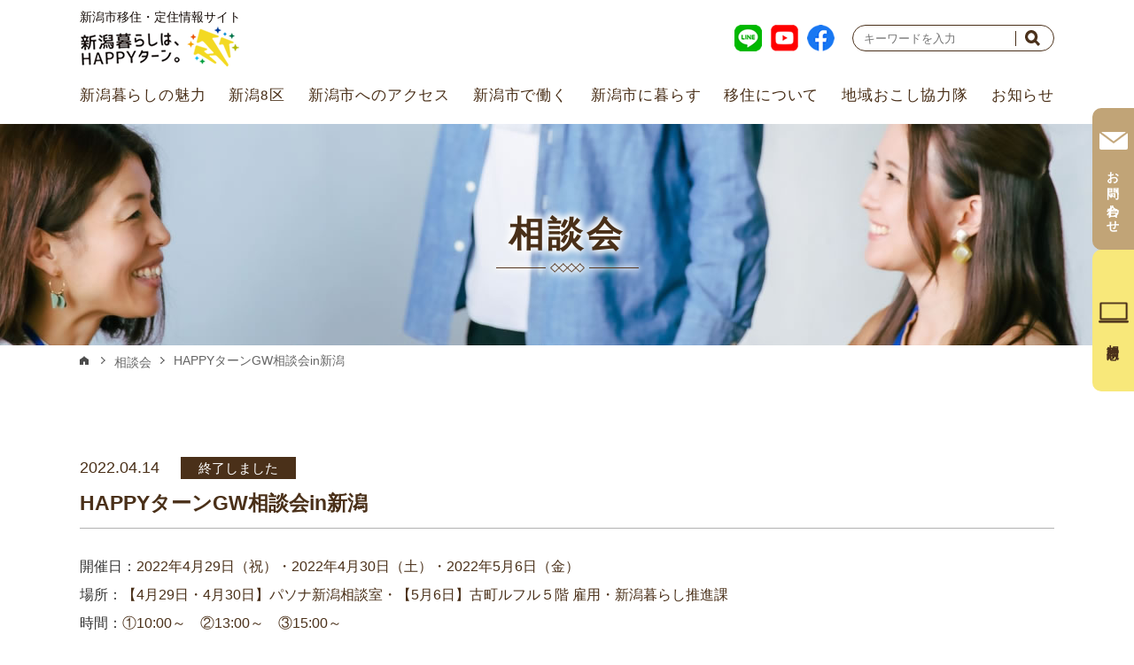

--- FILE ---
content_type: text/html; charset=UTF-8
request_url: https://iju.niigata.jp/consultation/happyturn_gw/
body_size: 13558
content:
<!DOCTYPE html>
<html lang="ja">
<head>
<!-- Google Tag Manager -->
<script>(function(w,d,s,l,i){w[l]=w[l]||[];w[l].push({'gtm.start':
new Date().getTime(),event:'gtm.js'});var f=d.getElementsByTagName(s)[0],
j=d.createElement(s),dl=l!='dataLayer'?'&l='+l:'';j.async=true;j.src=
'https://www.googletagmanager.com/gtm.js?id='+i+dl;f.parentNode.insertBefore(j,f);
})(window,document,'script','dataLayer','GTM-M4QBWT3');</script>
<!-- End Google Tag Manager -->

<!-- Google Tag Manager -->
<script>(function(w,d,s,l,i){w[l]=w[l]||[];w[l].push({'gtm.start':
new Date().getTime(),event:'gtm.js'});var f=d.getElementsByTagName(s)[0],
j=d.createElement(s),dl=l!='dataLayer'?'&l='+l:'';j.async=true;j.src=
'https://www.googletagmanager.com/gtm.js?id='+i+dl;f.parentNode.insertBefore(j,f);
})(window,document,'script','dataLayer','GTM-P5BKFH4');</script>
<!-- End Google Tag Manager -->

<!-- Google Tag Manager -->
<script>(function(w,d,s,l,i){w[l]=w[l]||[];w[l].push({'gtm.start':
new Date().getTime(),event:'gtm.js'});var f=d.getElementsByTagName(s)[0],
j=d.createElement(s),dl=l!='dataLayer'?'&l='+l:'';j.async=true;j.src=
'https://www.googletagmanager.com/gtm.js?id='+i+dl;f.parentNode.insertBefore(j,f);
})(window,document,'script','dataLayer','GTM-5SJM8R7');</script>
<!-- End Google Tag Manager -->


<meta charset="utf-8">
<meta name="viewport" content="width=device-width">
<meta name="format-detection" content="telephone=no">
<meta name="author" content="HAPPYターン">
<meta name="keywords" content="新潟市移住,Uターン,Iターン,Jターン,ハッピーターンサイト,HAPPYターンサイト,新潟暮らし">

<meta name="description" content="新潟市にUターン、Iターン、Jターンしたい、移住・定住を検討してる方への相談会の情報を随時発信しています。">

<link rel="canonical" href="/">

<!--<title>HAPPYターンGW相談会in新潟 | 新潟市移住・定住情報サイト「HAPPYターン」</title>-->


	
		<title>HAPPYターンGW相談会in新潟｜新潟市移住・定住情報サイト「HAPPYターン」</title>

	






<link rel="icon" href="/cms/wp-content/themes/happyturn/img/common/favicon.png" type="image/x-icon">






<link rel="stylesheet" type="text/css" href="//cdn.jsdelivr.net/npm/slick-carousel@1.8.1/slick/slick.css">	
<link rel="stylesheet" type="text/css" href="https://cdn.jsdelivr.net/npm/slick-carousel@1.8.1/slick/slick-theme.css">		
<link rel="stylesheet" type="text/css" href="/cms/wp-content/themes/happyturn/style.css?1707101335" media="screen and (min-width: 641px), print" />
<link rel="stylesheet" type="text/css" href="/cms/wp-content/themes/happyturn/style-sp.css?1705053138" media="only screen and (max-width: 640px), only and (max-device-width: 735px) and (orientation : landscape)" />
	
<!--<link rel="stylesheet" href="/cms/wp-content/themes/happyturn/css/utility.css?1660036951">-->









<meta name='robots' content='max-image-preview:large' />
<link rel='dns-prefetch' href='//www.google.com' />
<link rel="alternate" title="oEmbed (JSON)" type="application/json+oembed" href="/wp-json/oembed/1.0/embed?url=https%3A%2F%2Fiju.niigata.jp%2Fconsultation%2Fhappyturn_gw%2F" />
<link rel="alternate" title="oEmbed (XML)" type="text/xml+oembed" href="/wp-json/oembed/1.0/embed?url=https%3A%2F%2Fiju.niigata.jp%2Fconsultation%2Fhappyturn_gw%2F&#038;format=xml" />
<style id='wp-img-auto-sizes-contain-inline-css' type='text/css'>
img:is([sizes=auto i],[sizes^="auto," i]){contain-intrinsic-size:3000px 1500px}
/*# sourceURL=wp-img-auto-sizes-contain-inline-css */
</style>
<style id='wp-emoji-styles-inline-css' type='text/css'>

	img.wp-smiley, img.emoji {
		display: inline !important;
		border: none !important;
		box-shadow: none !important;
		height: 1em !important;
		width: 1em !important;
		margin: 0 0.07em !important;
		vertical-align: -0.1em !important;
		background: none !important;
		padding: 0 !important;
	}
/*# sourceURL=wp-emoji-styles-inline-css */
</style>
<style id='wp-block-library-inline-css' type='text/css'>
:root{--wp-block-synced-color:#7a00df;--wp-block-synced-color--rgb:122,0,223;--wp-bound-block-color:var(--wp-block-synced-color);--wp-editor-canvas-background:#ddd;--wp-admin-theme-color:#007cba;--wp-admin-theme-color--rgb:0,124,186;--wp-admin-theme-color-darker-10:#006ba1;--wp-admin-theme-color-darker-10--rgb:0,107,160.5;--wp-admin-theme-color-darker-20:#005a87;--wp-admin-theme-color-darker-20--rgb:0,90,135;--wp-admin-border-width-focus:2px}@media (min-resolution:192dpi){:root{--wp-admin-border-width-focus:1.5px}}.wp-element-button{cursor:pointer}:root .has-very-light-gray-background-color{background-color:#eee}:root .has-very-dark-gray-background-color{background-color:#313131}:root .has-very-light-gray-color{color:#eee}:root .has-very-dark-gray-color{color:#313131}:root .has-vivid-green-cyan-to-vivid-cyan-blue-gradient-background{background:linear-gradient(135deg,#00d084,#0693e3)}:root .has-purple-crush-gradient-background{background:linear-gradient(135deg,#34e2e4,#4721fb 50%,#ab1dfe)}:root .has-hazy-dawn-gradient-background{background:linear-gradient(135deg,#faaca8,#dad0ec)}:root .has-subdued-olive-gradient-background{background:linear-gradient(135deg,#fafae1,#67a671)}:root .has-atomic-cream-gradient-background{background:linear-gradient(135deg,#fdd79a,#004a59)}:root .has-nightshade-gradient-background{background:linear-gradient(135deg,#330968,#31cdcf)}:root .has-midnight-gradient-background{background:linear-gradient(135deg,#020381,#2874fc)}:root{--wp--preset--font-size--normal:16px;--wp--preset--font-size--huge:42px}.has-regular-font-size{font-size:1em}.has-larger-font-size{font-size:2.625em}.has-normal-font-size{font-size:var(--wp--preset--font-size--normal)}.has-huge-font-size{font-size:var(--wp--preset--font-size--huge)}.has-text-align-center{text-align:center}.has-text-align-left{text-align:left}.has-text-align-right{text-align:right}.has-fit-text{white-space:nowrap!important}#end-resizable-editor-section{display:none}.aligncenter{clear:both}.items-justified-left{justify-content:flex-start}.items-justified-center{justify-content:center}.items-justified-right{justify-content:flex-end}.items-justified-space-between{justify-content:space-between}.screen-reader-text{border:0;clip-path:inset(50%);height:1px;margin:-1px;overflow:hidden;padding:0;position:absolute;width:1px;word-wrap:normal!important}.screen-reader-text:focus{background-color:#ddd;clip-path:none;color:#444;display:block;font-size:1em;height:auto;left:5px;line-height:normal;padding:15px 23px 14px;text-decoration:none;top:5px;width:auto;z-index:100000}html :where(.has-border-color){border-style:solid}html :where([style*=border-top-color]){border-top-style:solid}html :where([style*=border-right-color]){border-right-style:solid}html :where([style*=border-bottom-color]){border-bottom-style:solid}html :where([style*=border-left-color]){border-left-style:solid}html :where([style*=border-width]){border-style:solid}html :where([style*=border-top-width]){border-top-style:solid}html :where([style*=border-right-width]){border-right-style:solid}html :where([style*=border-bottom-width]){border-bottom-style:solid}html :where([style*=border-left-width]){border-left-style:solid}html :where(img[class*=wp-image-]){height:auto;max-width:100%}:where(figure){margin:0 0 1em}html :where(.is-position-sticky){--wp-admin--admin-bar--position-offset:var(--wp-admin--admin-bar--height,0px)}@media screen and (max-width:600px){html :where(.is-position-sticky){--wp-admin--admin-bar--position-offset:0px}}

/*# sourceURL=wp-block-library-inline-css */
</style><style id='global-styles-inline-css' type='text/css'>
:root{--wp--preset--aspect-ratio--square: 1;--wp--preset--aspect-ratio--4-3: 4/3;--wp--preset--aspect-ratio--3-4: 3/4;--wp--preset--aspect-ratio--3-2: 3/2;--wp--preset--aspect-ratio--2-3: 2/3;--wp--preset--aspect-ratio--16-9: 16/9;--wp--preset--aspect-ratio--9-16: 9/16;--wp--preset--color--black: #000000;--wp--preset--color--cyan-bluish-gray: #abb8c3;--wp--preset--color--white: #ffffff;--wp--preset--color--pale-pink: #f78da7;--wp--preset--color--vivid-red: #cf2e2e;--wp--preset--color--luminous-vivid-orange: #ff6900;--wp--preset--color--luminous-vivid-amber: #fcb900;--wp--preset--color--light-green-cyan: #7bdcb5;--wp--preset--color--vivid-green-cyan: #00d084;--wp--preset--color--pale-cyan-blue: #8ed1fc;--wp--preset--color--vivid-cyan-blue: #0693e3;--wp--preset--color--vivid-purple: #9b51e0;--wp--preset--gradient--vivid-cyan-blue-to-vivid-purple: linear-gradient(135deg,rgb(6,147,227) 0%,rgb(155,81,224) 100%);--wp--preset--gradient--light-green-cyan-to-vivid-green-cyan: linear-gradient(135deg,rgb(122,220,180) 0%,rgb(0,208,130) 100%);--wp--preset--gradient--luminous-vivid-amber-to-luminous-vivid-orange: linear-gradient(135deg,rgb(252,185,0) 0%,rgb(255,105,0) 100%);--wp--preset--gradient--luminous-vivid-orange-to-vivid-red: linear-gradient(135deg,rgb(255,105,0) 0%,rgb(207,46,46) 100%);--wp--preset--gradient--very-light-gray-to-cyan-bluish-gray: linear-gradient(135deg,rgb(238,238,238) 0%,rgb(169,184,195) 100%);--wp--preset--gradient--cool-to-warm-spectrum: linear-gradient(135deg,rgb(74,234,220) 0%,rgb(151,120,209) 20%,rgb(207,42,186) 40%,rgb(238,44,130) 60%,rgb(251,105,98) 80%,rgb(254,248,76) 100%);--wp--preset--gradient--blush-light-purple: linear-gradient(135deg,rgb(255,206,236) 0%,rgb(152,150,240) 100%);--wp--preset--gradient--blush-bordeaux: linear-gradient(135deg,rgb(254,205,165) 0%,rgb(254,45,45) 50%,rgb(107,0,62) 100%);--wp--preset--gradient--luminous-dusk: linear-gradient(135deg,rgb(255,203,112) 0%,rgb(199,81,192) 50%,rgb(65,88,208) 100%);--wp--preset--gradient--pale-ocean: linear-gradient(135deg,rgb(255,245,203) 0%,rgb(182,227,212) 50%,rgb(51,167,181) 100%);--wp--preset--gradient--electric-grass: linear-gradient(135deg,rgb(202,248,128) 0%,rgb(113,206,126) 100%);--wp--preset--gradient--midnight: linear-gradient(135deg,rgb(2,3,129) 0%,rgb(40,116,252) 100%);--wp--preset--font-size--small: 13px;--wp--preset--font-size--medium: 20px;--wp--preset--font-size--large: 36px;--wp--preset--font-size--x-large: 42px;--wp--preset--spacing--20: 0.44rem;--wp--preset--spacing--30: 0.67rem;--wp--preset--spacing--40: 1rem;--wp--preset--spacing--50: 1.5rem;--wp--preset--spacing--60: 2.25rem;--wp--preset--spacing--70: 3.38rem;--wp--preset--spacing--80: 5.06rem;--wp--preset--shadow--natural: 6px 6px 9px rgba(0, 0, 0, 0.2);--wp--preset--shadow--deep: 12px 12px 50px rgba(0, 0, 0, 0.4);--wp--preset--shadow--sharp: 6px 6px 0px rgba(0, 0, 0, 0.2);--wp--preset--shadow--outlined: 6px 6px 0px -3px rgb(255, 255, 255), 6px 6px rgb(0, 0, 0);--wp--preset--shadow--crisp: 6px 6px 0px rgb(0, 0, 0);}:where(.is-layout-flex){gap: 0.5em;}:where(.is-layout-grid){gap: 0.5em;}body .is-layout-flex{display: flex;}.is-layout-flex{flex-wrap: wrap;align-items: center;}.is-layout-flex > :is(*, div){margin: 0;}body .is-layout-grid{display: grid;}.is-layout-grid > :is(*, div){margin: 0;}:where(.wp-block-columns.is-layout-flex){gap: 2em;}:where(.wp-block-columns.is-layout-grid){gap: 2em;}:where(.wp-block-post-template.is-layout-flex){gap: 1.25em;}:where(.wp-block-post-template.is-layout-grid){gap: 1.25em;}.has-black-color{color: var(--wp--preset--color--black) !important;}.has-cyan-bluish-gray-color{color: var(--wp--preset--color--cyan-bluish-gray) !important;}.has-white-color{color: var(--wp--preset--color--white) !important;}.has-pale-pink-color{color: var(--wp--preset--color--pale-pink) !important;}.has-vivid-red-color{color: var(--wp--preset--color--vivid-red) !important;}.has-luminous-vivid-orange-color{color: var(--wp--preset--color--luminous-vivid-orange) !important;}.has-luminous-vivid-amber-color{color: var(--wp--preset--color--luminous-vivid-amber) !important;}.has-light-green-cyan-color{color: var(--wp--preset--color--light-green-cyan) !important;}.has-vivid-green-cyan-color{color: var(--wp--preset--color--vivid-green-cyan) !important;}.has-pale-cyan-blue-color{color: var(--wp--preset--color--pale-cyan-blue) !important;}.has-vivid-cyan-blue-color{color: var(--wp--preset--color--vivid-cyan-blue) !important;}.has-vivid-purple-color{color: var(--wp--preset--color--vivid-purple) !important;}.has-black-background-color{background-color: var(--wp--preset--color--black) !important;}.has-cyan-bluish-gray-background-color{background-color: var(--wp--preset--color--cyan-bluish-gray) !important;}.has-white-background-color{background-color: var(--wp--preset--color--white) !important;}.has-pale-pink-background-color{background-color: var(--wp--preset--color--pale-pink) !important;}.has-vivid-red-background-color{background-color: var(--wp--preset--color--vivid-red) !important;}.has-luminous-vivid-orange-background-color{background-color: var(--wp--preset--color--luminous-vivid-orange) !important;}.has-luminous-vivid-amber-background-color{background-color: var(--wp--preset--color--luminous-vivid-amber) !important;}.has-light-green-cyan-background-color{background-color: var(--wp--preset--color--light-green-cyan) !important;}.has-vivid-green-cyan-background-color{background-color: var(--wp--preset--color--vivid-green-cyan) !important;}.has-pale-cyan-blue-background-color{background-color: var(--wp--preset--color--pale-cyan-blue) !important;}.has-vivid-cyan-blue-background-color{background-color: var(--wp--preset--color--vivid-cyan-blue) !important;}.has-vivid-purple-background-color{background-color: var(--wp--preset--color--vivid-purple) !important;}.has-black-border-color{border-color: var(--wp--preset--color--black) !important;}.has-cyan-bluish-gray-border-color{border-color: var(--wp--preset--color--cyan-bluish-gray) !important;}.has-white-border-color{border-color: var(--wp--preset--color--white) !important;}.has-pale-pink-border-color{border-color: var(--wp--preset--color--pale-pink) !important;}.has-vivid-red-border-color{border-color: var(--wp--preset--color--vivid-red) !important;}.has-luminous-vivid-orange-border-color{border-color: var(--wp--preset--color--luminous-vivid-orange) !important;}.has-luminous-vivid-amber-border-color{border-color: var(--wp--preset--color--luminous-vivid-amber) !important;}.has-light-green-cyan-border-color{border-color: var(--wp--preset--color--light-green-cyan) !important;}.has-vivid-green-cyan-border-color{border-color: var(--wp--preset--color--vivid-green-cyan) !important;}.has-pale-cyan-blue-border-color{border-color: var(--wp--preset--color--pale-cyan-blue) !important;}.has-vivid-cyan-blue-border-color{border-color: var(--wp--preset--color--vivid-cyan-blue) !important;}.has-vivid-purple-border-color{border-color: var(--wp--preset--color--vivid-purple) !important;}.has-vivid-cyan-blue-to-vivid-purple-gradient-background{background: var(--wp--preset--gradient--vivid-cyan-blue-to-vivid-purple) !important;}.has-light-green-cyan-to-vivid-green-cyan-gradient-background{background: var(--wp--preset--gradient--light-green-cyan-to-vivid-green-cyan) !important;}.has-luminous-vivid-amber-to-luminous-vivid-orange-gradient-background{background: var(--wp--preset--gradient--luminous-vivid-amber-to-luminous-vivid-orange) !important;}.has-luminous-vivid-orange-to-vivid-red-gradient-background{background: var(--wp--preset--gradient--luminous-vivid-orange-to-vivid-red) !important;}.has-very-light-gray-to-cyan-bluish-gray-gradient-background{background: var(--wp--preset--gradient--very-light-gray-to-cyan-bluish-gray) !important;}.has-cool-to-warm-spectrum-gradient-background{background: var(--wp--preset--gradient--cool-to-warm-spectrum) !important;}.has-blush-light-purple-gradient-background{background: var(--wp--preset--gradient--blush-light-purple) !important;}.has-blush-bordeaux-gradient-background{background: var(--wp--preset--gradient--blush-bordeaux) !important;}.has-luminous-dusk-gradient-background{background: var(--wp--preset--gradient--luminous-dusk) !important;}.has-pale-ocean-gradient-background{background: var(--wp--preset--gradient--pale-ocean) !important;}.has-electric-grass-gradient-background{background: var(--wp--preset--gradient--electric-grass) !important;}.has-midnight-gradient-background{background: var(--wp--preset--gradient--midnight) !important;}.has-small-font-size{font-size: var(--wp--preset--font-size--small) !important;}.has-medium-font-size{font-size: var(--wp--preset--font-size--medium) !important;}.has-large-font-size{font-size: var(--wp--preset--font-size--large) !important;}.has-x-large-font-size{font-size: var(--wp--preset--font-size--x-large) !important;}
/*# sourceURL=global-styles-inline-css */
</style>

<style id='classic-theme-styles-inline-css' type='text/css'>
/*! This file is auto-generated */
.wp-block-button__link{color:#fff;background-color:#32373c;border-radius:9999px;box-shadow:none;text-decoration:none;padding:calc(.667em + 2px) calc(1.333em + 2px);font-size:1.125em}.wp-block-file__button{background:#32373c;color:#fff;text-decoration:none}
/*# sourceURL=/wp-includes/css/classic-themes.min.css */
</style>
<link rel='stylesheet' id='contact-form-7-css' href='/cms/wp-content/plugins/contact-form-7/includes/css/styles.css?ver=5.5.6' type='text/css' media='all' />
<link rel='stylesheet' id='fancybox-css' href='/cms/wp-content/plugins/easy-fancybox/css/jquery.fancybox.min.css?ver=1.3.24' type='text/css' media='screen' />
<script type="text/javascript" src="/cms/wp-includes/js/jquery/jquery.min.js?ver=3.7.1" id="jquery-core-js"></script>
<script type="text/javascript" src="/cms/wp-includes/js/jquery/jquery-migrate.min.js?ver=3.4.1" id="jquery-migrate-js"></script>
<link rel="https://api.w.org/" href="/wp-json/" /><link rel="EditURI" type="application/rsd+xml" title="RSD" href="/cms/xmlrpc.php?rsd" />
<link rel="canonical" href="/consultation/happyturn_gw/" />
<link rel='shortlink' href='/?p=10937' />
<meta property="og:title" content="HAPPYターンGW相談会in新潟" />
<meta property="og:description" content="いつかは新潟に戻りたいと考えている方、新潟への移住に興味がある方などどなたでも参加可能！ 気候、交通、住まい、教育、レジャーなど、どんどんご相談ください。皆様のお越しをお待ちしております。 &amp;nbsp" />
<meta property="og:type" content="article" />
<meta property="og:url" content="https://iju.niigata.jp/consultation/happyturn_gw/" />
<meta property="og:image" content="https://iju.niigata.jp/cms/wp-content/themes/happyturn/img/common/ogp.jpg" />
<meta property="og:site_name" content="新潟市移住・定住情報サイト「HAPPYターン」" />
<meta property="og:locale" content="ja_JP" />


</head>
<body class="is-single is-consultation">

<!-- Google Tag Manager (noscript) -->
<noscript><iframe src="https://www.googletagmanager.com/ns.html?id=GTM-M4QBWT3"
height="0" width="0" style="display:none;visibility:hidden"></iframe></noscript>
<!-- End Google Tag Manager (noscript) -->

<!-- Google Tag Manager (noscript) -->
<noscript><iframe src="https://www.googletagmanager.com/ns.html?id=GTM-P5BKFH4"
height="0" width="0" style="display:none;visibility:hidden"></iframe></noscript>
<!-- End Google Tag Manager (noscript) -->

<!-- Google Tag Manager (noscript) -->
<noscript><iframe src="https://www.googletagmanager.com/ns.html?id=GTM-5SJM8R7"
height="0" width="0" style="display:none;visibility:hidden"></iframe></noscript>
<!-- End Google Tag Manager (noscript) -->


<div id="container">


<div class="l-header">
	
<div class="c-wrap">
	<div class="l-header_box">
		<div class="header-logo">
			<a href="https://iju.niigata.jp">
			<p>新潟市移住・定住情報サイト</p>
			<img src="/cms/wp-content/themes/happyturn/img/common/header_logo1.png" alt="新潟暮らしは、HAPPYターン。" width="180" height="45">
			</a>
		</div>
		<div class="header_right">
			<div class="sns">
				<ul>
					<li><a href="https://www.city.niigata.lg.jp/shisei/seisaku/jigyoproject/kurashisouzou/kurashiline.html" target="_blank"><img src="/cms/wp-content/themes/happyturn/img/common/header_sns1.png" alt="LINE" width="31" height="30"></a></li>
					<li><a href="https://www.youtube.com/channel/UCd45LrLj6o1xkKwFUkdLWTQ/featured" target="_blank"><img src="/cms/wp-content/themes/happyturn/img/common/header_sns2.png" alt="YouTube" width="31" height="30"></a></li>
					<li><a href="https://www.facebook.com/niigataht/" target="_blank"><img src="/cms/wp-content/themes/happyturn/img/common/header_sns3.png" alt="Facebook" width="31" height="30"></a></li>
				</ul>
			</div>
			<div class="search pc-only" id="search">
			<form role="search" method="get" action="/">
				<input type="text" name="s" id="s" value="" placeholder="キーワードを入力" class="">
				<!-- <input type="hidden" value="post" name="post_type" id="post_type"> -->
			  <input type="submit" value="&#xf002;" id="submit_bt">
			</form>
			</div>
			<div class="c-top-menu openSlide sp-only">
				<div class="hum_menu">
					<div class="line line1"></div>
					<div class="line line2"></div>
					<div class="line line3"></div>
				</div>
			</div>

		</div>
	</div><!-- /.l-header_box-->
	<div class="l-header_pc-nav pc-only u-mincho">
		<ul>
			<li>
				<a href="/about/" class="color01">新潟暮らしの魅力</a>
				<div class="g-navi_box c-wrap">
					<div>
						<a href="/about/" class="color01"><h3 class="color01">新潟暮らしの魅力</h3></a>
						<div>
							<a href="/library/" class="color01"><span>情報誌・動画ライブラリー</span></a>
							<a href="/compare/" class="color01"><span>新潟首都圏比較</span></a>
						</div>
						<div>
						</div>
					</div>
				</div>
			</li>
			<li>
				<a href="/ward/" class="color01">新潟8区</a>
				<div class="g-navi_box c-wrap">
					<div>
						<a href="/ward/" class="color01"><h3 class="color01">新潟８区</h3></a>
						<div>
							<ul class="u-gothic">
								<li><a href="/kita-ward/">北区</a></li>
								<li><a href="/higashi-ward/">東区</a></li>
								<li><a href="/chuo-ward/">中央区</a></li>
								<li><a href="/konan-ward/">江南区</a></li>
							</ul>
						</div>
						<div>
							<ul class="u-gothic">
								<li><a href="/akiha-ward/">秋葉区</a></li>
								<li><a href="/minami-ward/">南区</a></li>
								<li><a href="/nishi-ward/">西区</a></li>
								<li><a href="/nishikan-ward/">西蒲区</a></li>
							</ul>
						</div>
					</div>
				</div>
			</li>
			<li><a href="/access/" class="color01">新潟市へのアクセス</a>
			</li>
			<li><a href="/work/" class="color01">新潟市で働く</a>
			</li>
			<li>
				<a href="/live/" class="color01">新潟市に暮らす</a>
				<div class="g-navi_box c-wrap">
					<div>
						<a href="/live/" class="color01"><h3 class="color01">新潟市に暮らす</h3></a>
						<div>
							<a href="/live/" class="color01"><span>暮らしガイド</span></a>
							<ul class="u-gothic">
								<li><a href="/work/">仕事</a></li>
								<li><a href="/live/#child">子育て</a></li>
							</ul>
						</div>
						<div>
							<ul class="u-gothic">
								<li><a href="/live/#education">教育</a></li>
								<li><a href="/live/#house">住まい</a></li>
								<li><a href="/live/#health">生活(医療・介護等)</a></li>
							</ul>
						</div>
					</div>
				</div>
			</li>
			<li>
				<a href="/support/" class="color01">移住について</a>
				<div class="g-navi_box c-wrap">
					<div>
						<a href="/support/" class="color01"><h3 class="color01">移住について</h3></a>
						<div>
							<a href="/support/" class="color01"><span>移住定住支援</span></a>
							
							
							
							<ul class="u-gothic">
								<li><a href="/step/">移住へのステップ</a></li>
								<li><a href="/faq/">移住Q＆A</a></li>
								<li><a href="/ijushienkin/">新潟市移住支援事業</a></li>
								<li><a href="/ijusokushintokubetu/">新潟市移住促進特別支援事業</a></li>
								<li><a href="/kosodatesetaiijusienkin/">新潟市子育て世帯移住・就業等支援金</a></li>
								<li><a href="/tihoushuushokugakuseisiennkin/">新潟市地方就職学生支援金</a></li>
							</ul>


						</div>
						<div>
							<a href="/model/" class="color01"><span>移住モデル地区</span></a>
							<a href="/voice/" class="color01"><span>移住者インタビュー</span></a>
							<a href="/worker/" class="color01"><span>新潟で働く人インタビュー</span></a>
						</div>
					</div>
				</div>
			</li>
			<li>
				<a href="/revitalization/" class="color01">地域おこし協力隊</a>
				<div class="g-navi_box c-wrap">
					<div>
						<a href="/revitalization/" class="color01"><h3 class="color01">地域おこし協力隊</h3></a>
						<div>
							<a href="/activity/" class="color01"><span>地域おこし協力隊の活動レポート</span></a>
							<a href="/revitalization/" class="color01"><span>新潟市都市型地域おこし協力隊</span></a>

						</div>
						<div>
							<a href="/query/" class="color01"><span>教えて！地域おこし協力隊！</span></a>
							<a href="/manga/" class="color01"><span>「マンガと動画で見る新潟暮らし」</span></a>
						</div>
					</div>
				</div>
			</li>
			<li><a href="/news/" class="color01">お知らせ</a></li>
		</ul>
	</div><!-- /.l-header_pc-nav -->
</div><!-- /.c-wrap -->
	
		<div class="sp-navi sp-only u-mincho">
		  <ul>
			<li>
				<span class="acdn-button open" data-target="acdn-01">新潟暮らしの魅力</span>
				<div id="acdn-01" class="acdn-area">
						<h3 class="color01"><a href="/about/" class="color01">新潟暮らしの魅力 ≫</a></h3>
						<div>
							<a href="/library/" class="color01"><span>情報誌・動画ライブラリー</span></a>
							<a href="/compare/" class="color01"><span>新潟首都圏比較</span></a>
						</div>
				</div>
			
			</li>
			<li>
							<span class="acdn-button open" data-target="acdn-02">新潟8区</span>
				<div id="acdn-02" class="acdn-area">
						<h3 class="color01"><a href="/ward/" class="color01">新潟８区 ≫</a></h3>
							<ul class="u-gothic">
								<li><a href="/kita-ward/">北区</a></li>
								<li><a href="/higashi-ward/">東区</a></li>
								<li><a href="/chuo-ward/">中央区</a></li>
								<li><a href="/konan-ward/">江南区</a></li>
								<li><a href="/akiha-ward/">秋葉区</a></li>
								<li><a href="/minami-ward/">南区</a></li>
								<li><a href="/nishi-ward/">西区</a></li>
								<li><a href="/nishikan-ward/">西蒲区</a></li>
							</ul>
				</div>
			</li>
			<li><a href="/access/" class="color01">新潟市へのアクセス</a></li>
			<li><a href="/work/" class="color01">新潟市で働く</a></li>
			<li>
								<span class="acdn-button open" data-target="acdn-03">新潟市に暮らす</span>
				<div id="acdn-03" class="acdn-area">
						<h3 class="color01"><a href="/live/" class="color01">新潟市に暮らす ≫</a></h3>
						<div>
							<ul class="u-gothic">
								<li><a href="/work/">仕事</a></li>
								<li><a href="/live/#child">子育て</a></li>
								<li><a href="/live/#education">教育</a></li>
								<li><a href="/live/#house">住まい</a></li>
								<li><a href="/live/#health">生活(医療・介護等)</a></li>
							</ul>
				</div>
			</li>
			<li>
							<span class="acdn-button open" data-target="acdn-04">移住について</span>
				<div id="acdn-04" class="acdn-area">
						<div>
							<h3 class="color01"><a href="/support/" class="color01">移住定住支援 ≫</a></h3>
							<ul class="u-gothic">
								<li><a href="/step/">移住へのステップ</a></li>
								<li><a href="/faq/">移住Q＆A</a></li>
								<li><a href="/ijushienkin/">新潟市移住支援事業</a></li>
								<li><a href="/ijusokushintokubetu/">新潟市移住促進特別支援事業</a></li>
								<li><a href="/kosodatesetaiijusienkin/">新潟市子育て世帯移住・就業等支援金</a></li>
								<li><a href="/tihoushuushokugakuseisiennkin/">新潟市地方就職学生支援金</a></li>
							</ul>
						</div>
						<div>
							<a href="/model/" class="color01"><span>移住モデル地区</span></a>
							<a href="/voice/" class="color01"><span>移住者インタビュー</span></a>
							<a href="/worker/" class="color01"><span>新潟で働く人インタビュー</span></a>
						</div>
				</div>

			</li>
			<li>
							<span class="acdn-button open" data-target="acdn-05">地域おこし協力隊</span>
				<div id="acdn-05" class="acdn-area">
						<div>
							<a href="/activity/" class="color01"><span>地域おこし協力隊の活動レポート</span></a>
							<a href="/revitalization/" class="color01"><span>新潟市都市型地域おこし協力隊</span></a>
							<a href="/query/" class="color01"><span>教えて！地域おこし協力隊！</span></a>
							<a href="/manga/" class="color01"><span>「マンガと動画で見る新潟暮らし」</span></a>
						</div>
						<div>
						</div>
				</div>

			</li>
			<li><a href="/news/" class="color01">お知らせ</a></li>
		  </ul>
		</div>
	
</div><!-- /.l-header -->

	
<div class="l-contents">
	
<div class="l-pagetitle">
		<h1 class="u-mincho">
			相談会
		</h1>
	</div>







<div class="l-path">
<div class="c-wrap">	
<div class="c-path">
	<ul>

	<li><a href="https://iju.niigata.jp">
		<img src="/cms/wp-content/themes/happyturn/img/common/l-path_homeicon.png" alt="ホーム" width="10" height="14">
		</a>
	</li>
		
	<li><a href="/consultation/">相談会</a></li>
	<li>HAPPYターンGW相談会in新潟</li>


	</ul>
</div>
</div>
</div>






	<div class="side">
		<div class="l-kv_btn btn_contact"><a href="/contact/#form"><span>お問い合わせ</span></a></div><!--
		--><div class="l-kv_btn btn_mado"><a href="/contact/"><span>相談窓口</span></a></div>
	</div>



<link rel="stylesheet" href="/cms/wp-content/themes/happyturn/css/event.css?1660036950">





<div class="p-event-detail consultation">

	<div class="c-wrap">
				
		<div class="event-title">
			<span class="date">2022.04.14</span>
			<!--<span class="tag category cat-"></span>-->
			
						<!-- この部分に表示させたいコンテンツを差し入れる -->
			<span class="event_end">終了しました</span>					
			
			<p class="title color01">HAPPYターンGW相談会in新潟</p>					
		</div>
		
		<div class="event-data">
										<div class="c-flex">
						<p class="data-t">開催日：</p>
						<p class="data color01 event_date">2022年4月29日（祝）・2022年4月30日（土）・2022年5月6日（金）</p>
					</div>	
					<div class="c-flex">
						<p class="data-t">場所：</p>
						<p class="data color01 event_place">【4月29日・4月30日】パソナ新潟相談室・【5月6日】古町ルフル５階 雇用・新潟暮らし推進課</p>
					</div>	
					<div class="c-flex">
						<p class="data-t">時間：</p>
						<p class="data color01 event_time">①10:00～　②13:00～　③15:00～</p>
					</div>					
		</div>
		
		
		<div class="content" id="entrybody"><p><img fetchpriority="high" decoding="async" src="/cms/wp-content/uploads/2022/04/sam-1.jpg" alt="" width="640" height="640" class="alignnone size-full wp-image-10946" srcset="https://iju.niigata.jp/cms/wp-content/uploads/2022/04/sam-1.jpg 640w, https://iju.niigata.jp/cms/wp-content/uploads/2022/04/sam-1-300x300.jpg 300w, https://iju.niigata.jp/cms/wp-content/uploads/2022/04/sam-1-150x150.jpg 150w, https://iju.niigata.jp/cms/wp-content/uploads/2022/04/sam-1-310x310.jpg 310w" sizes="(max-width: 640px) 100vw, 640px" /></p>
<p>いつかは新潟に戻りたいと考えている方、新潟への移住に興味がある方などどなたでも参加可能！</p>
<p>気候、交通、住まい、教育、レジャーなど、どんどんご相談ください。皆様のお越しをお待ちしております。</p>
<p><a href="https://www.shinsei.elg-front.jp/niigata-City2/uketsuke/sform.do?id=1649398481592" target="_blank" rel="noopener"><img decoding="async" src="/cms/wp-content/uploads/2022/04/btn2.png" alt="" width="250" height="60" class="alignnone size-full wp-image-10998" /></a></p>
<p>&nbsp;</p>
<h3><strong>日時</strong></h3>
<p><span>・</span><span>2022</span>年<span>4</span>月<span>29</span>日（祝）</p>
<p><span>・2022</span>年<span>4</span>月<span>30</span>日（土）</p>
<p><span>・2022</span>年<span>5</span>月<span>6</span>日（金）</p>
<p>各日　①<span>10:00</span>～、②<span>13:00</span>～、③<span>15:00</span>～</p>
<p>&nbsp;</p>
<h3>会場</h3>
<p><strong>※公共交通機関でお越しください。</strong></p>
<p>【4月29日・30日】</p>
<p>パソナ新潟相談室</p>
<p>新潟市中央区上大川前通７番町1230-7 ストークビル鏡橋３Ｆ</p>
<p>【5月6日】</p>
<p>古町ルフル５階 雇用・新潟暮らし推進課</p>
<p>新潟市中央区古町通７番町1010番地 古町ルフル５Ｆ</p>
<p>&nbsp;</p>
<h3>開催内容</h3>
<p>・移住に関する個別相談（新潟市職員が対応します。）</p>
<p>・転職に関する個別相談（<a href="https://www.niigatakurashigoto.com/" target="_blank" rel="noopener"><u>にいがた暮らし・しごと支援センター</u></a>相談員が対応します。）</p>
<p>&nbsp;</p>
<h3>申込</h3>
<p><span style="font-size: 14pt"><strong><span style="color: #ff0000">事前予約制</span></strong></span>となります。<br />
2022年4月28日12:00までに下記よりお申込みください。</p>
<p><a href="https://www.shinsei.elg-front.jp/niigata-City2/uketsuke/sform.do?id=1649398481592" target="_blank" rel="noopener"><img decoding="async" src="/cms/wp-content/uploads/2022/04/btn2.png" alt="" width="250" height="60" class="alignnone size-full wp-image-10998" /></a></p>
<h3>主催</h3>
<p>新潟市</p>
<p>&nbsp;</p>
<h3>共催</h3>
<p><a href="https://www.niigatakurashigoto.com/" target="_blank" rel="noopener"><u>にいがた暮らし・しごと支援センター</u></a></p>
</div>

		
		
		<div class="c-morebtn01 return">
			<a href="/consultation/">一覧に戻る</a>
		</div>
		
		<!--<ul>
			<li class="next">&nbsp;<a href="/consultation/matsuri2022/" rel="next"><< 次へ</a></li>
			<li class="archive"><a href="./category//">一覧へ戻る</a></li>
			<li class="prev"><a href="/consultation/akihasumu20220319/" rel="prev">前へ >></a>&nbsp;</li>
		</ul>-->

			
	</div><!-- /.c-wrap-->		

</div><!-- /.p-event-detail seminar -->




</div><!-- /.l-contents -->



<div class="l-footer">

<div class="l-footer_contact">
	<div class="c-wrap">
		<div class="c-title01 u-mincho">
			<p class="en en02">contact</p>
			<h2 class="color01">お問い合わせ</h2>
		</div>
		<p class="read">下記のお好きな方法でお問い合わせ下さい。</p>
		<div class="contact_way">
			<ul>
				<li><a href="/online/">オンライン相談</a></li>
				<li><a href="/contact/#form">メールフォーム</a></li>
				<li><a href="/contact/">相談窓口</a></li>
			</ul>
		</div>
		<div class="contact_data">
						<div class="txt">
				<div class="box">
					<h4 class="color01">新潟市経済部雇用・新潟暮らし推進課</h4>
					<div>
						<img src="/cms/wp-content/themes/happyturn/img/common/footer_contact_img02.jpg" alt="ルフル外観" width="188" height="240">
						<dl>
								<dh>電話</dh>
								<dd>025-226-2149（直通）</dd>

								<dh>受付時間</dh>
								<dd>8：30～17：00（月～金）</dd>

								<dh>所在地</dh>
								<dd>新潟市中央区古町通7番町1010番地<br>古町ルフル5階</dd>

								<dh>Mail</dh>
								<dd>kurashi@city.niigata.lg.jp</dd>
						</dl>
					</div>
				</div><!--box-->
				<div class="box">
					<h4 class="color01">新潟市東京事務所</h4>
					<div>
						<img src="/cms/wp-content/themes/happyturn/img/common/footer_contact_img01.jpg" alt="東京事務所外観" width="188" height="240">
						<dl>
								<dh>電話</dh>
								<dd>03-5216-5133</dd>

								<dh>受付時間</dh>
								<dd>8：30～17：00（月～金）</dd>

								<dh>所在地</dh>
								<dd>東京都千代田区平河町2-4-1<br>日本都市会館9階</dd>

								<dh>アクセス</dh>
								<dd>有楽町線「麹町駅」半蔵門方面出口より徒歩4分<br>有楽町線・半蔵門線「永田町駅」4番・5番出口より徒歩4分</dd>

								<dh>Mail</dh>
								<dd>office.tokyo@city.niigata.lg.jp</dd>
						</dl>
					</div>
				</div><!--box-->

			</div>
			<div class="btn01 u-center"><a href="/contact/">詳しくは相談窓口ページへ</a></div>
		</div><!--contact_block-->
	</div><!-- /.c-wrap-->
</div><!-- /.l-footer_contact-->

<div class="l-footer_link">
	<div class="c-wrap">
		<div class="block block01">
			<div class="c-title01 u-mincho">
				<h4 class="color01">関連情報</h4>
			</div>
			<ul>
				<li><a href="https://www.city.niigata.lg.jp/" target="_blank"><img src="/cms/wp-content/themes/happyturn/img/common/l-footer_link_01.jpg" alt="新潟市" width="136" height="65"></a></li>
				<li><a href="http://www.pref.niigata.lg.jp/u-turn.html" target="_blank"><img src="/cms/wp-content/themes/happyturn/img/common/l-footer_link_02.jpg" alt="新潟県" width="136" height="65"></a></li>
				<li><a href="http://niigata-shigoto.jp/" target="_blank"><img src="/cms/wp-content/themes/happyturn/img/common/l-footer_link_03.jpg" alt="にいがたで働こう" width="167" height="78"></a></li>
				<li><a href="http://akihasumu.com/" target="_blank"><img src="/cms/wp-content/themes/happyturn/img/common/l-footer_link_04.jpg" alt="アキハスムプロジェクト" width="135" height="65"></a></li>
				<li><a href="https://www.nvcb.or.jp/" target="_blank"><img src="/cms/wp-content/themes/happyturn/img/common/l-footer_link_08.png" alt="旅のしおり" width="170" height="54"></a></li>
				<li><a href="https://www.youtube.com/channel/UCa-BXOJX5m6WULXni_V-Erg" target="_blank"><img src="/cms/wp-content/themes/happyturn/img/common/l-footer_link_06.jpg" alt="新潟の企業紹介動画" width="182" height="23"></a></li>
				<li><a href="https://www.niigatakurashigoto.com/" target="_blank"><img src="/cms/wp-content/themes/happyturn/img/common/l-footer_link_07.jpg" alt="にいがた くらしごとセンター" width="185" height="33"></a></li>
				<li><a href="https://niigata.zennichi.or.jp/" target="_blank"><img src="/cms/wp-content/themes/happyturn/img/common/l-footer_link_b3-01.png" alt="全日本不動産協会" width="184" height="58"></a></li>
				<li><a href="https://www.hatomarksite.com/search/niigata/" target="_blank"><img src="/cms/wp-content/themes/happyturn/img/common/l-footer_link_b3-02.png" alt="新潟県宅地建物取引業協会" width="190" height="55"></a></li>
			</ul>
		</div><!-- /.block .block01-->
		<div class="block block02">
			<div class="c-title01 u-mincho">
				<h4 class="color01">連携協定締結企業</h4>
			</div>
			<ul>
				<li><a href="https://www.dhbk.co.jp/" target="_blank"><img src="/cms/wp-content/themes/happyturn/img/common/l-footer_link_b2-01.jpg" alt="第四北越銀行" width="158" height="57"></a></li>
				<li><a href="https://www.taikobank.jp/" target="_blank"><img src="/cms/wp-content/themes/happyturn/img/common/l-footer_link_b2-02.jpg" alt="大光銀行" width="158" height="57"></a></li>
			</ul>
		</div><!-- /.block .block02-->
	</div><!-- /.c-wrap-->
</div><!-- /.l-footer_link-->
	
<div class="l-footer_nav">
	<div class="c-wrap">
		<div class="block01 pc-only">
			<ul>
				<li><a href="/about/">新潟市の魅力</a>
					<ul class="child">
						<li><a href="/library/">情報誌・動画ライブラリー</a></li>
						<li><a href="/compare/">新潟首都圏比較</a></li>
					</ul>
				</li>
				<li><a href="/ward/">新潟8区</a>
					<ul class="child">
						<li><a href="/kita-ward/">北区</a></li>
						<li><a href="/higashi-ward/">東区</a></li>
						<li><a href="/chuo-ward/">中央区</a></li>
						<li><a href="/konan-ward/">江南区</a></li>
						<li><a href="/akiha-ward/">秋葉区</a></li>
						<li><a href="/minami-ward/">南区</a></li>
						<li><a href="/nishi-ward/">西区</a></li>
						<li><a href="/nishikan-ward/">西蒲区</a></li>
					</ul>
				</li>
			</ul>
			<ul>
				<li><a href="/access/">新潟市へのアクセス</a></li>
				<li><a href="/live/">暮らしガイド</a>
					<ul class="child">
						<li><a href="/work/">仕事</a></li>
						<li><a href="/live/#child">子育て</a></li>
						<li><a href="/live/#education">教育</a></li>
						<li><a href="/live/#house">住まい</a></li>
						<li><a href="/live/#health">生活(医療・介護等)</a></li>
					</ul>
				</li>
			</ul>
			<ul>
				<li><a href="/support/">移住定住支援</a>
					<ul class="child">
						<li><a href="/step/">移住へのステップ</a></li>
						<li><a href="/faq/">移住Q＆A</a></li>
						<li><a href="/ijushienkin/">新潟市移住支援金交付事業</a></li>
						<li><a href="/ijusokushintokubetu/">新潟市移住促進特別支援金<br>交付事業</a></li>
						<li><a href="/kosodatesetaiijusienkin/">新潟市子育て世帯移住・<br>就業等支援金</a></li>
						<li><a href="/tihoushuushokugakuseisiennkin/">新潟市地方就職学生支援金</a></li>
					</ul>
				</li>
			</ul>
			<ul>
				<li><a href="/model/">移住モデル地区</a></li>
				<li><a href="/voice/">移住者インタビュー</a></li>
				<li><a href="/worker/">新潟で働く人インタビュー</a></li>
				<li><a href="/revitalization/">地域おこし協力隊</a></li>
				<li><a href="/news/">お知らせ</a></li>
				<li><a href="/contact/">お問い合わせ</a>
					<ul class="child">
						<li><a href="/online/">オンライン相談予約フォーム</a></li>
						<li><a href="https://www.city.niigata.lg.jp/homepage/privacy.html" target="_blank">個人情報保護方針</a></li>
					</ul>
				</li>
			</ul>
			<ul>
				<li><a href="#" style="pointer-events: none;">イベント</a>
					<ul class="child">
						<li><a href="/seminar/">セミナー</a></li>
						<li><a href="/consultation/">相談会</a></li>
						<li><a href="/meeting/">交流会</a></li>
					</ul>
				</li>
				<li><a href="/project/">関係人口プロジェクト</a></li>
				<li><a href="/n-uturn/">新卒Uターン向け情報</a></li>
			</ul>
		</div><!-- /.block01-->
		<div class="block02">
			<div class="block02_left">



				<ul><li><a href="http://niigatashi-kankeijinkou.jp/" target="_blank"><img src="/cms/wp-content/uploads/2023/12/3426f07a05fb9cd1cacc27ea648f613e.png" width="260" height="90" alt="新潟市副業カンケイ人口プロジェクト"></li><li><a href="https://www.city.niigata.lg.jp/citypromotion/index.html"><img src="/cms/wp-content/uploads/2023/10/ffa8652a173d8c423bd4ff54f71dce33.png" width="260" height="90" alt="新潟市 シティプロモーションページ What&#8217;s Niigata"></li><li><a href="/labo/" target="_blank"><img src="/cms/wp-content/uploads/2022/07/l-footer_nav_b2-left03.jpg" width="260" height="90" alt="HAPPYターンLabo"></li><li><a href="/gatapra/" target="_blank"><img src="/cms/wp-content/uploads/2022/07/l-footer_nav_b2-left04.jpg" width="260" height="90" alt="ガタプラ"></li><li><a href="/project/"><img src="/cms/wp-content/uploads/2022/07/l-footer_nav_b2-left05.jpg" width="260" height="90" alt="関係人口プロジェクト"></li><li><a href="/n-uturn/"><img src="/cms/wp-content/uploads/2022/07/l-footer_nav_b2-left06.jpg" width="260" height="90" alt="新卒Uターン向け情報"></li></ul>
			</div>
			<div class="block02_right">
				<ul>
					<li><a href="https://www.city.niigata.lg.jp/shisei/seisaku/jigyoproject/kurashisouzou/kurashiline.html" target="_blank"><img src="/cms/wp-content/themes/happyturn/img/common/l-footer_nav_b2-right01.png" alt="LINE" width="54" height="55"></a></li>
					<li><a href="https://www.youtube.com/channel/UCd45LrLj6o1xkKwFUkdLWTQ/featured" target="_blank"><img src="/cms/wp-content/themes/happyturn/img/common/l-footer_nav_b2-right02.png" alt="YouTube" width="56" height="54"></a></li>
					<li><a href="https://www.facebook.com/niigataht/" target="_blank"><img src="/cms/wp-content/themes/happyturn/img/common/l-footer_nav_b2-right03.png" alt="Facebook" width="54" height="55"></a></li>
				</ul>
			</div>
		</div><!-- /.block02--> 
	</div><!-- /.c-wrap-->
</div><!-- /.l-footer_nav-->
	
<div class="l-footer_address">
	<div class="c-wrap">
		<div class="footer-logo">
			<a href="https://iju.niigata.jp">
			<img src="/cms/wp-content/themes/happyturn/img/common/footer_logo1.png" alt="新潟暮らしは、HAPPYターン。" width="290" height="72">
			</a>
		</div>
		<div class="block">
			<div class="box">
				<h4 class="color01">新潟市経済部雇用・新潟暮らし推進課</h4>
				<p>TEL：025-226-2149<br>FAX：025-228-1611<br>MAIL：kurashi@city.niigata.lg.jp</p>
			</div>
			<div class="box">
				<h4 class="color01">東京事務所（新潟市HAPPYターン相談窓口）</h4>
				<p>TEL：03-5216-5133<br>FAX：03-5216-5134<br>MAIL：office.tokyo@city.niigata.lg.jp</p>
			</div>
		</div>
	</div><!-- /.c-wrap-->
</div><!-- /.l-footer_address-->


<div class="l-footer_copyright">
	<div class="c-wrap">
		<p>Copyright &copy; 2022 iju.niigata. All Rights Reserved</p>
	</div><!-- /.c-wrap-->	
</div><!-- /.l-footer_copyright-->
	

</div><!-- /.l-footer -->



<div class="l-pagetop">
	<a href="#container" title="このページのトップへ">
		<img src="/cms/wp-content/themes/happyturn/img/common/pagetop.png" width="75" height="75" alt="このページのトップへ" />
	</a>
</div><!-- /.l-pagetop -->



</div><!-- /#container -->






	
<!--	swiper	-->

<!--[if lt IE 9]>
<script type="text/javascript" src="/cms/wp-content/themes/happyturn/js/selectivizr-min.js"></script>
<script type="text/javascript" src="/cms/wp-content/themes/happyturn/js/respond.js"></script>
<![endif]-->

<script src="https://cdnjs.cloudflare.com/ajax/libs/image-map-resizer/1.0.10/js/imageMapResizer.min.js"></script>
<script>
  imageMapResize();
</script>

<script type="speculationrules">
{"prefetch":[{"source":"document","where":{"and":[{"href_matches":"/*"},{"not":{"href_matches":["/cms/wp-*.php","/cms/wp-admin/*","/cms/wp-content/uploads/*","/cms/wp-content/*","/cms/wp-content/plugins/*","/cms/wp-content/themes/happyturn/*","/*\\?(.+)"]}},{"not":{"selector_matches":"a[rel~=\"nofollow\"]"}},{"not":{"selector_matches":".no-prefetch, .no-prefetch a"}}]},"eagerness":"conservative"}]}
</script>
<script type="text/javascript" src="/cms/wp-includes/js/dist/vendor/wp-polyfill.min.js?ver=3.15.0" id="wp-polyfill-js"></script>
<script type="text/javascript" id="contact-form-7-js-extra">
/* <![CDATA[ */
var wpcf7 = {"api":{"root":"https://iju.niigata.jp/wp-json/","namespace":"contact-form-7/v1"}};
//# sourceURL=contact-form-7-js-extra
/* ]]> */
</script>
<script type="text/javascript" src="/cms/wp-content/plugins/contact-form-7/includes/js/index.js?ver=5.5.6" id="contact-form-7-js"></script>
<script type="text/javascript" src="/cms/wp-content/plugins/easy-fancybox/js/jquery.fancybox.min.js?ver=1.3.24" id="jquery-fancybox-js"></script>
<script type="text/javascript" id="jquery-fancybox-js-after">
/* <![CDATA[ */
var fb_timeout, fb_opts={'overlayShow':true,'hideOnOverlayClick':true,'showCloseButton':true,'padding':0,'margin':20,'centerOnScroll':true,'enableEscapeButton':true,'autoScale':true };
if(typeof easy_fancybox_handler==='undefined'){
var easy_fancybox_handler=function(){
jQuery('.nofancybox,a.wp-block-file__button,a.pin-it-button,a[href*="pinterest.com/pin/create"],a[href*="facebook.com/share"],a[href*="twitter.com/share"]').addClass('nolightbox');
/* IMG */
var fb_IMG_select='a[href*=".jpg"]:not(.nolightbox,li.nolightbox>a),area[href*=".jpg"]:not(.nolightbox),a[href*=".jpeg"]:not(.nolightbox,li.nolightbox>a),area[href*=".jpeg"]:not(.nolightbox),a[href*=".png"]:not(.nolightbox,li.nolightbox>a),area[href*=".png"]:not(.nolightbox),a[href*=".webp"]:not(.nolightbox,li.nolightbox>a),area[href*=".webp"]:not(.nolightbox)';
jQuery(fb_IMG_select).addClass('fancybox image').attr('rel','gallery');
jQuery('a.fancybox,area.fancybox,li.fancybox a').each(function(){jQuery(this).fancybox(jQuery.extend({},fb_opts,{'transitionIn':'elastic','transitionOut':'elastic','opacity':false,'hideOnContentClick':false,'titleShow':true,'titlePosition':'outside','titleFromAlt':true,'showNavArrows':true,'enableKeyboardNav':true,'cyclic':false}))});};
jQuery('a.fancybox-close').on('click',function(e){e.preventDefault();jQuery.fancybox.close()});
};
var easy_fancybox_auto=function(){setTimeout(function(){jQuery('#fancybox-auto').trigger('click')},1000);};
jQuery(easy_fancybox_handler);jQuery(document).on('post-load',easy_fancybox_handler);
jQuery(easy_fancybox_auto);
//# sourceURL=jquery-fancybox-js-after
/* ]]> */
</script>
<script type="text/javascript" src="/cms/wp-content/plugins/easy-fancybox/js/jquery.easing.min.js?ver=1.4.1" id="jquery-easing-js"></script>
<script type="text/javascript" src="/cms/wp-content/plugins/easy-fancybox/js/jquery.mousewheel.min.js?ver=3.1.13" id="jquery-mousewheel-js"></script>
<script type="text/javascript" src="https://www.google.com/recaptcha/api.js?render=6Lc5ue0eAAAAAHpzo6iode8Z4LidAA_47WfL0WSV&amp;ver=3.0" id="google-recaptcha-js"></script>
<script type="text/javascript" id="wpcf7-recaptcha-js-extra">
/* <![CDATA[ */
var wpcf7_recaptcha = {"sitekey":"6Lc5ue0eAAAAAHpzo6iode8Z4LidAA_47WfL0WSV","actions":{"homepage":"homepage","contactform":"contactform"}};
//# sourceURL=wpcf7-recaptcha-js-extra
/* ]]> */
</script>
<script type="text/javascript" src="/cms/wp-content/plugins/contact-form-7/modules/recaptcha/index.js?ver=5.5.6" id="wpcf7-recaptcha-js"></script>
<script id="wp-emoji-settings" type="application/json">
{"baseUrl":"https://s.w.org/images/core/emoji/17.0.2/72x72/","ext":".png","svgUrl":"https://s.w.org/images/core/emoji/17.0.2/svg/","svgExt":".svg","source":{"concatemoji":"https://iju.niigata.jp/cms/wp-includes/js/wp-emoji-release.min.js?ver=6.9"}}
</script>
<script type="module">
/* <![CDATA[ */
/*! This file is auto-generated */
const a=JSON.parse(document.getElementById("wp-emoji-settings").textContent),o=(window._wpemojiSettings=a,"wpEmojiSettingsSupports"),s=["flag","emoji"];function i(e){try{var t={supportTests:e,timestamp:(new Date).valueOf()};sessionStorage.setItem(o,JSON.stringify(t))}catch(e){}}function c(e,t,n){e.clearRect(0,0,e.canvas.width,e.canvas.height),e.fillText(t,0,0);t=new Uint32Array(e.getImageData(0,0,e.canvas.width,e.canvas.height).data);e.clearRect(0,0,e.canvas.width,e.canvas.height),e.fillText(n,0,0);const a=new Uint32Array(e.getImageData(0,0,e.canvas.width,e.canvas.height).data);return t.every((e,t)=>e===a[t])}function p(e,t){e.clearRect(0,0,e.canvas.width,e.canvas.height),e.fillText(t,0,0);var n=e.getImageData(16,16,1,1);for(let e=0;e<n.data.length;e++)if(0!==n.data[e])return!1;return!0}function u(e,t,n,a){switch(t){case"flag":return n(e,"\ud83c\udff3\ufe0f\u200d\u26a7\ufe0f","\ud83c\udff3\ufe0f\u200b\u26a7\ufe0f")?!1:!n(e,"\ud83c\udde8\ud83c\uddf6","\ud83c\udde8\u200b\ud83c\uddf6")&&!n(e,"\ud83c\udff4\udb40\udc67\udb40\udc62\udb40\udc65\udb40\udc6e\udb40\udc67\udb40\udc7f","\ud83c\udff4\u200b\udb40\udc67\u200b\udb40\udc62\u200b\udb40\udc65\u200b\udb40\udc6e\u200b\udb40\udc67\u200b\udb40\udc7f");case"emoji":return!a(e,"\ud83e\u1fac8")}return!1}function f(e,t,n,a){let r;const o=(r="undefined"!=typeof WorkerGlobalScope&&self instanceof WorkerGlobalScope?new OffscreenCanvas(300,150):document.createElement("canvas")).getContext("2d",{willReadFrequently:!0}),s=(o.textBaseline="top",o.font="600 32px Arial",{});return e.forEach(e=>{s[e]=t(o,e,n,a)}),s}function r(e){var t=document.createElement("script");t.src=e,t.defer=!0,document.head.appendChild(t)}a.supports={everything:!0,everythingExceptFlag:!0},new Promise(t=>{let n=function(){try{var e=JSON.parse(sessionStorage.getItem(o));if("object"==typeof e&&"number"==typeof e.timestamp&&(new Date).valueOf()<e.timestamp+604800&&"object"==typeof e.supportTests)return e.supportTests}catch(e){}return null}();if(!n){if("undefined"!=typeof Worker&&"undefined"!=typeof OffscreenCanvas&&"undefined"!=typeof URL&&URL.createObjectURL&&"undefined"!=typeof Blob)try{var e="postMessage("+f.toString()+"("+[JSON.stringify(s),u.toString(),c.toString(),p.toString()].join(",")+"));",a=new Blob([e],{type:"text/javascript"});const r=new Worker(URL.createObjectURL(a),{name:"wpTestEmojiSupports"});return void(r.onmessage=e=>{i(n=e.data),r.terminate(),t(n)})}catch(e){}i(n=f(s,u,c,p))}t(n)}).then(e=>{for(const n in e)a.supports[n]=e[n],a.supports.everything=a.supports.everything&&a.supports[n],"flag"!==n&&(a.supports.everythingExceptFlag=a.supports.everythingExceptFlag&&a.supports[n]);var t;a.supports.everythingExceptFlag=a.supports.everythingExceptFlag&&!a.supports.flag,a.supports.everything||((t=a.source||{}).concatemoji?r(t.concatemoji):t.wpemoji&&t.twemoji&&(r(t.twemoji),r(t.wpemoji)))});
//# sourceURL=https://iju.niigata.jp/cms/wp-includes/js/wp-emoji-loader.min.js
/* ]]> */
</script>


<script src="https://ajax.googleapis.com/ajax/libs/jquery/3.1.1/jquery.min.js"></script>

<!--  swiper  -->
<link rel="stylesheet" href="https://unpkg.com/swiper/swiper-bundle.css" />
<script src="https://cdnjs.cloudflare.com/ajax/libs/Swiper/4.5.1/js/swiper.js"></script>
<!--  swiper  -->

<script type="text/javascript" src="//cdn.jsdelivr.net/npm/slick-carousel@1.8.1/slick/slick.min.js"></script>

<script src="https://iju.niigata.jp/cms/wp-content/themes/happyturn/js/function.js?1707094957"></script>

<script>	
$(function(){


	/*====各区スライド==========*/	
	$('.c-slider .slick01').slick({
		autoplay:true,
		dots:true,
		arrows:true,
		speed:2000,
		autoplaySpeed:3500,
		fade :false,
		pauseOnHover: false,
	  slidesToShow: 1,
	  centerMode:true,
	  centerPadding: 'calc((100% - 680px) / 2)',	
//レスポンシブでの動作を指定
///		responsive: [{
//		  breakpoint: 640,  //ブレイクポイントを指定
//		  settings: {
//			centerPadding:'50px',
//		}]
	});


	});
</script>


<script type="text/JavaScript">
    jQuery(function($){
      $('.p-top-slider').slick({
        infinite: true,
        arrows: false,
        dots: true,
        autoplay: true,
        autoplaySpeed: 5000,

        })
    });
</script>




<!--	swiper	-->
<script>	
const swiper2 = new Swiper('.swiper-container2', {
	// Optional parameters
	loop: true,
	slidesPerView: 'auto',
	centeredSlides: true,
	spaceBetween: 0,
	speed: 600,
	autoplay: {
				delay: 5500,
				disableOnInteraction: false,
			},
	// If we need pagination
	pagination: {
		el: '.swiper-pagination',
	},

	// Navigation arrows
	navigation: {
		nextEl: '.swiper-button-next',
		prevEl: '.swiper-button-prev',
	},

});	
</script>



</body>
</html>


--- FILE ---
content_type: text/html; charset=utf-8
request_url: https://www.google.com/recaptcha/api2/anchor?ar=1&k=6Lc5ue0eAAAAAHpzo6iode8Z4LidAA_47WfL0WSV&co=aHR0cHM6Ly9panUubmlpZ2F0YS5qcDo0NDM.&hl=en&v=PoyoqOPhxBO7pBk68S4YbpHZ&size=invisible&anchor-ms=20000&execute-ms=30000&cb=wtyxymwzvbu5
body_size: 48664
content:
<!DOCTYPE HTML><html dir="ltr" lang="en"><head><meta http-equiv="Content-Type" content="text/html; charset=UTF-8">
<meta http-equiv="X-UA-Compatible" content="IE=edge">
<title>reCAPTCHA</title>
<style type="text/css">
/* cyrillic-ext */
@font-face {
  font-family: 'Roboto';
  font-style: normal;
  font-weight: 400;
  font-stretch: 100%;
  src: url(//fonts.gstatic.com/s/roboto/v48/KFO7CnqEu92Fr1ME7kSn66aGLdTylUAMa3GUBHMdazTgWw.woff2) format('woff2');
  unicode-range: U+0460-052F, U+1C80-1C8A, U+20B4, U+2DE0-2DFF, U+A640-A69F, U+FE2E-FE2F;
}
/* cyrillic */
@font-face {
  font-family: 'Roboto';
  font-style: normal;
  font-weight: 400;
  font-stretch: 100%;
  src: url(//fonts.gstatic.com/s/roboto/v48/KFO7CnqEu92Fr1ME7kSn66aGLdTylUAMa3iUBHMdazTgWw.woff2) format('woff2');
  unicode-range: U+0301, U+0400-045F, U+0490-0491, U+04B0-04B1, U+2116;
}
/* greek-ext */
@font-face {
  font-family: 'Roboto';
  font-style: normal;
  font-weight: 400;
  font-stretch: 100%;
  src: url(//fonts.gstatic.com/s/roboto/v48/KFO7CnqEu92Fr1ME7kSn66aGLdTylUAMa3CUBHMdazTgWw.woff2) format('woff2');
  unicode-range: U+1F00-1FFF;
}
/* greek */
@font-face {
  font-family: 'Roboto';
  font-style: normal;
  font-weight: 400;
  font-stretch: 100%;
  src: url(//fonts.gstatic.com/s/roboto/v48/KFO7CnqEu92Fr1ME7kSn66aGLdTylUAMa3-UBHMdazTgWw.woff2) format('woff2');
  unicode-range: U+0370-0377, U+037A-037F, U+0384-038A, U+038C, U+038E-03A1, U+03A3-03FF;
}
/* math */
@font-face {
  font-family: 'Roboto';
  font-style: normal;
  font-weight: 400;
  font-stretch: 100%;
  src: url(//fonts.gstatic.com/s/roboto/v48/KFO7CnqEu92Fr1ME7kSn66aGLdTylUAMawCUBHMdazTgWw.woff2) format('woff2');
  unicode-range: U+0302-0303, U+0305, U+0307-0308, U+0310, U+0312, U+0315, U+031A, U+0326-0327, U+032C, U+032F-0330, U+0332-0333, U+0338, U+033A, U+0346, U+034D, U+0391-03A1, U+03A3-03A9, U+03B1-03C9, U+03D1, U+03D5-03D6, U+03F0-03F1, U+03F4-03F5, U+2016-2017, U+2034-2038, U+203C, U+2040, U+2043, U+2047, U+2050, U+2057, U+205F, U+2070-2071, U+2074-208E, U+2090-209C, U+20D0-20DC, U+20E1, U+20E5-20EF, U+2100-2112, U+2114-2115, U+2117-2121, U+2123-214F, U+2190, U+2192, U+2194-21AE, U+21B0-21E5, U+21F1-21F2, U+21F4-2211, U+2213-2214, U+2216-22FF, U+2308-230B, U+2310, U+2319, U+231C-2321, U+2336-237A, U+237C, U+2395, U+239B-23B7, U+23D0, U+23DC-23E1, U+2474-2475, U+25AF, U+25B3, U+25B7, U+25BD, U+25C1, U+25CA, U+25CC, U+25FB, U+266D-266F, U+27C0-27FF, U+2900-2AFF, U+2B0E-2B11, U+2B30-2B4C, U+2BFE, U+3030, U+FF5B, U+FF5D, U+1D400-1D7FF, U+1EE00-1EEFF;
}
/* symbols */
@font-face {
  font-family: 'Roboto';
  font-style: normal;
  font-weight: 400;
  font-stretch: 100%;
  src: url(//fonts.gstatic.com/s/roboto/v48/KFO7CnqEu92Fr1ME7kSn66aGLdTylUAMaxKUBHMdazTgWw.woff2) format('woff2');
  unicode-range: U+0001-000C, U+000E-001F, U+007F-009F, U+20DD-20E0, U+20E2-20E4, U+2150-218F, U+2190, U+2192, U+2194-2199, U+21AF, U+21E6-21F0, U+21F3, U+2218-2219, U+2299, U+22C4-22C6, U+2300-243F, U+2440-244A, U+2460-24FF, U+25A0-27BF, U+2800-28FF, U+2921-2922, U+2981, U+29BF, U+29EB, U+2B00-2BFF, U+4DC0-4DFF, U+FFF9-FFFB, U+10140-1018E, U+10190-1019C, U+101A0, U+101D0-101FD, U+102E0-102FB, U+10E60-10E7E, U+1D2C0-1D2D3, U+1D2E0-1D37F, U+1F000-1F0FF, U+1F100-1F1AD, U+1F1E6-1F1FF, U+1F30D-1F30F, U+1F315, U+1F31C, U+1F31E, U+1F320-1F32C, U+1F336, U+1F378, U+1F37D, U+1F382, U+1F393-1F39F, U+1F3A7-1F3A8, U+1F3AC-1F3AF, U+1F3C2, U+1F3C4-1F3C6, U+1F3CA-1F3CE, U+1F3D4-1F3E0, U+1F3ED, U+1F3F1-1F3F3, U+1F3F5-1F3F7, U+1F408, U+1F415, U+1F41F, U+1F426, U+1F43F, U+1F441-1F442, U+1F444, U+1F446-1F449, U+1F44C-1F44E, U+1F453, U+1F46A, U+1F47D, U+1F4A3, U+1F4B0, U+1F4B3, U+1F4B9, U+1F4BB, U+1F4BF, U+1F4C8-1F4CB, U+1F4D6, U+1F4DA, U+1F4DF, U+1F4E3-1F4E6, U+1F4EA-1F4ED, U+1F4F7, U+1F4F9-1F4FB, U+1F4FD-1F4FE, U+1F503, U+1F507-1F50B, U+1F50D, U+1F512-1F513, U+1F53E-1F54A, U+1F54F-1F5FA, U+1F610, U+1F650-1F67F, U+1F687, U+1F68D, U+1F691, U+1F694, U+1F698, U+1F6AD, U+1F6B2, U+1F6B9-1F6BA, U+1F6BC, U+1F6C6-1F6CF, U+1F6D3-1F6D7, U+1F6E0-1F6EA, U+1F6F0-1F6F3, U+1F6F7-1F6FC, U+1F700-1F7FF, U+1F800-1F80B, U+1F810-1F847, U+1F850-1F859, U+1F860-1F887, U+1F890-1F8AD, U+1F8B0-1F8BB, U+1F8C0-1F8C1, U+1F900-1F90B, U+1F93B, U+1F946, U+1F984, U+1F996, U+1F9E9, U+1FA00-1FA6F, U+1FA70-1FA7C, U+1FA80-1FA89, U+1FA8F-1FAC6, U+1FACE-1FADC, U+1FADF-1FAE9, U+1FAF0-1FAF8, U+1FB00-1FBFF;
}
/* vietnamese */
@font-face {
  font-family: 'Roboto';
  font-style: normal;
  font-weight: 400;
  font-stretch: 100%;
  src: url(//fonts.gstatic.com/s/roboto/v48/KFO7CnqEu92Fr1ME7kSn66aGLdTylUAMa3OUBHMdazTgWw.woff2) format('woff2');
  unicode-range: U+0102-0103, U+0110-0111, U+0128-0129, U+0168-0169, U+01A0-01A1, U+01AF-01B0, U+0300-0301, U+0303-0304, U+0308-0309, U+0323, U+0329, U+1EA0-1EF9, U+20AB;
}
/* latin-ext */
@font-face {
  font-family: 'Roboto';
  font-style: normal;
  font-weight: 400;
  font-stretch: 100%;
  src: url(//fonts.gstatic.com/s/roboto/v48/KFO7CnqEu92Fr1ME7kSn66aGLdTylUAMa3KUBHMdazTgWw.woff2) format('woff2');
  unicode-range: U+0100-02BA, U+02BD-02C5, U+02C7-02CC, U+02CE-02D7, U+02DD-02FF, U+0304, U+0308, U+0329, U+1D00-1DBF, U+1E00-1E9F, U+1EF2-1EFF, U+2020, U+20A0-20AB, U+20AD-20C0, U+2113, U+2C60-2C7F, U+A720-A7FF;
}
/* latin */
@font-face {
  font-family: 'Roboto';
  font-style: normal;
  font-weight: 400;
  font-stretch: 100%;
  src: url(//fonts.gstatic.com/s/roboto/v48/KFO7CnqEu92Fr1ME7kSn66aGLdTylUAMa3yUBHMdazQ.woff2) format('woff2');
  unicode-range: U+0000-00FF, U+0131, U+0152-0153, U+02BB-02BC, U+02C6, U+02DA, U+02DC, U+0304, U+0308, U+0329, U+2000-206F, U+20AC, U+2122, U+2191, U+2193, U+2212, U+2215, U+FEFF, U+FFFD;
}
/* cyrillic-ext */
@font-face {
  font-family: 'Roboto';
  font-style: normal;
  font-weight: 500;
  font-stretch: 100%;
  src: url(//fonts.gstatic.com/s/roboto/v48/KFO7CnqEu92Fr1ME7kSn66aGLdTylUAMa3GUBHMdazTgWw.woff2) format('woff2');
  unicode-range: U+0460-052F, U+1C80-1C8A, U+20B4, U+2DE0-2DFF, U+A640-A69F, U+FE2E-FE2F;
}
/* cyrillic */
@font-face {
  font-family: 'Roboto';
  font-style: normal;
  font-weight: 500;
  font-stretch: 100%;
  src: url(//fonts.gstatic.com/s/roboto/v48/KFO7CnqEu92Fr1ME7kSn66aGLdTylUAMa3iUBHMdazTgWw.woff2) format('woff2');
  unicode-range: U+0301, U+0400-045F, U+0490-0491, U+04B0-04B1, U+2116;
}
/* greek-ext */
@font-face {
  font-family: 'Roboto';
  font-style: normal;
  font-weight: 500;
  font-stretch: 100%;
  src: url(//fonts.gstatic.com/s/roboto/v48/KFO7CnqEu92Fr1ME7kSn66aGLdTylUAMa3CUBHMdazTgWw.woff2) format('woff2');
  unicode-range: U+1F00-1FFF;
}
/* greek */
@font-face {
  font-family: 'Roboto';
  font-style: normal;
  font-weight: 500;
  font-stretch: 100%;
  src: url(//fonts.gstatic.com/s/roboto/v48/KFO7CnqEu92Fr1ME7kSn66aGLdTylUAMa3-UBHMdazTgWw.woff2) format('woff2');
  unicode-range: U+0370-0377, U+037A-037F, U+0384-038A, U+038C, U+038E-03A1, U+03A3-03FF;
}
/* math */
@font-face {
  font-family: 'Roboto';
  font-style: normal;
  font-weight: 500;
  font-stretch: 100%;
  src: url(//fonts.gstatic.com/s/roboto/v48/KFO7CnqEu92Fr1ME7kSn66aGLdTylUAMawCUBHMdazTgWw.woff2) format('woff2');
  unicode-range: U+0302-0303, U+0305, U+0307-0308, U+0310, U+0312, U+0315, U+031A, U+0326-0327, U+032C, U+032F-0330, U+0332-0333, U+0338, U+033A, U+0346, U+034D, U+0391-03A1, U+03A3-03A9, U+03B1-03C9, U+03D1, U+03D5-03D6, U+03F0-03F1, U+03F4-03F5, U+2016-2017, U+2034-2038, U+203C, U+2040, U+2043, U+2047, U+2050, U+2057, U+205F, U+2070-2071, U+2074-208E, U+2090-209C, U+20D0-20DC, U+20E1, U+20E5-20EF, U+2100-2112, U+2114-2115, U+2117-2121, U+2123-214F, U+2190, U+2192, U+2194-21AE, U+21B0-21E5, U+21F1-21F2, U+21F4-2211, U+2213-2214, U+2216-22FF, U+2308-230B, U+2310, U+2319, U+231C-2321, U+2336-237A, U+237C, U+2395, U+239B-23B7, U+23D0, U+23DC-23E1, U+2474-2475, U+25AF, U+25B3, U+25B7, U+25BD, U+25C1, U+25CA, U+25CC, U+25FB, U+266D-266F, U+27C0-27FF, U+2900-2AFF, U+2B0E-2B11, U+2B30-2B4C, U+2BFE, U+3030, U+FF5B, U+FF5D, U+1D400-1D7FF, U+1EE00-1EEFF;
}
/* symbols */
@font-face {
  font-family: 'Roboto';
  font-style: normal;
  font-weight: 500;
  font-stretch: 100%;
  src: url(//fonts.gstatic.com/s/roboto/v48/KFO7CnqEu92Fr1ME7kSn66aGLdTylUAMaxKUBHMdazTgWw.woff2) format('woff2');
  unicode-range: U+0001-000C, U+000E-001F, U+007F-009F, U+20DD-20E0, U+20E2-20E4, U+2150-218F, U+2190, U+2192, U+2194-2199, U+21AF, U+21E6-21F0, U+21F3, U+2218-2219, U+2299, U+22C4-22C6, U+2300-243F, U+2440-244A, U+2460-24FF, U+25A0-27BF, U+2800-28FF, U+2921-2922, U+2981, U+29BF, U+29EB, U+2B00-2BFF, U+4DC0-4DFF, U+FFF9-FFFB, U+10140-1018E, U+10190-1019C, U+101A0, U+101D0-101FD, U+102E0-102FB, U+10E60-10E7E, U+1D2C0-1D2D3, U+1D2E0-1D37F, U+1F000-1F0FF, U+1F100-1F1AD, U+1F1E6-1F1FF, U+1F30D-1F30F, U+1F315, U+1F31C, U+1F31E, U+1F320-1F32C, U+1F336, U+1F378, U+1F37D, U+1F382, U+1F393-1F39F, U+1F3A7-1F3A8, U+1F3AC-1F3AF, U+1F3C2, U+1F3C4-1F3C6, U+1F3CA-1F3CE, U+1F3D4-1F3E0, U+1F3ED, U+1F3F1-1F3F3, U+1F3F5-1F3F7, U+1F408, U+1F415, U+1F41F, U+1F426, U+1F43F, U+1F441-1F442, U+1F444, U+1F446-1F449, U+1F44C-1F44E, U+1F453, U+1F46A, U+1F47D, U+1F4A3, U+1F4B0, U+1F4B3, U+1F4B9, U+1F4BB, U+1F4BF, U+1F4C8-1F4CB, U+1F4D6, U+1F4DA, U+1F4DF, U+1F4E3-1F4E6, U+1F4EA-1F4ED, U+1F4F7, U+1F4F9-1F4FB, U+1F4FD-1F4FE, U+1F503, U+1F507-1F50B, U+1F50D, U+1F512-1F513, U+1F53E-1F54A, U+1F54F-1F5FA, U+1F610, U+1F650-1F67F, U+1F687, U+1F68D, U+1F691, U+1F694, U+1F698, U+1F6AD, U+1F6B2, U+1F6B9-1F6BA, U+1F6BC, U+1F6C6-1F6CF, U+1F6D3-1F6D7, U+1F6E0-1F6EA, U+1F6F0-1F6F3, U+1F6F7-1F6FC, U+1F700-1F7FF, U+1F800-1F80B, U+1F810-1F847, U+1F850-1F859, U+1F860-1F887, U+1F890-1F8AD, U+1F8B0-1F8BB, U+1F8C0-1F8C1, U+1F900-1F90B, U+1F93B, U+1F946, U+1F984, U+1F996, U+1F9E9, U+1FA00-1FA6F, U+1FA70-1FA7C, U+1FA80-1FA89, U+1FA8F-1FAC6, U+1FACE-1FADC, U+1FADF-1FAE9, U+1FAF0-1FAF8, U+1FB00-1FBFF;
}
/* vietnamese */
@font-face {
  font-family: 'Roboto';
  font-style: normal;
  font-weight: 500;
  font-stretch: 100%;
  src: url(//fonts.gstatic.com/s/roboto/v48/KFO7CnqEu92Fr1ME7kSn66aGLdTylUAMa3OUBHMdazTgWw.woff2) format('woff2');
  unicode-range: U+0102-0103, U+0110-0111, U+0128-0129, U+0168-0169, U+01A0-01A1, U+01AF-01B0, U+0300-0301, U+0303-0304, U+0308-0309, U+0323, U+0329, U+1EA0-1EF9, U+20AB;
}
/* latin-ext */
@font-face {
  font-family: 'Roboto';
  font-style: normal;
  font-weight: 500;
  font-stretch: 100%;
  src: url(//fonts.gstatic.com/s/roboto/v48/KFO7CnqEu92Fr1ME7kSn66aGLdTylUAMa3KUBHMdazTgWw.woff2) format('woff2');
  unicode-range: U+0100-02BA, U+02BD-02C5, U+02C7-02CC, U+02CE-02D7, U+02DD-02FF, U+0304, U+0308, U+0329, U+1D00-1DBF, U+1E00-1E9F, U+1EF2-1EFF, U+2020, U+20A0-20AB, U+20AD-20C0, U+2113, U+2C60-2C7F, U+A720-A7FF;
}
/* latin */
@font-face {
  font-family: 'Roboto';
  font-style: normal;
  font-weight: 500;
  font-stretch: 100%;
  src: url(//fonts.gstatic.com/s/roboto/v48/KFO7CnqEu92Fr1ME7kSn66aGLdTylUAMa3yUBHMdazQ.woff2) format('woff2');
  unicode-range: U+0000-00FF, U+0131, U+0152-0153, U+02BB-02BC, U+02C6, U+02DA, U+02DC, U+0304, U+0308, U+0329, U+2000-206F, U+20AC, U+2122, U+2191, U+2193, U+2212, U+2215, U+FEFF, U+FFFD;
}
/* cyrillic-ext */
@font-face {
  font-family: 'Roboto';
  font-style: normal;
  font-weight: 900;
  font-stretch: 100%;
  src: url(//fonts.gstatic.com/s/roboto/v48/KFO7CnqEu92Fr1ME7kSn66aGLdTylUAMa3GUBHMdazTgWw.woff2) format('woff2');
  unicode-range: U+0460-052F, U+1C80-1C8A, U+20B4, U+2DE0-2DFF, U+A640-A69F, U+FE2E-FE2F;
}
/* cyrillic */
@font-face {
  font-family: 'Roboto';
  font-style: normal;
  font-weight: 900;
  font-stretch: 100%;
  src: url(//fonts.gstatic.com/s/roboto/v48/KFO7CnqEu92Fr1ME7kSn66aGLdTylUAMa3iUBHMdazTgWw.woff2) format('woff2');
  unicode-range: U+0301, U+0400-045F, U+0490-0491, U+04B0-04B1, U+2116;
}
/* greek-ext */
@font-face {
  font-family: 'Roboto';
  font-style: normal;
  font-weight: 900;
  font-stretch: 100%;
  src: url(//fonts.gstatic.com/s/roboto/v48/KFO7CnqEu92Fr1ME7kSn66aGLdTylUAMa3CUBHMdazTgWw.woff2) format('woff2');
  unicode-range: U+1F00-1FFF;
}
/* greek */
@font-face {
  font-family: 'Roboto';
  font-style: normal;
  font-weight: 900;
  font-stretch: 100%;
  src: url(//fonts.gstatic.com/s/roboto/v48/KFO7CnqEu92Fr1ME7kSn66aGLdTylUAMa3-UBHMdazTgWw.woff2) format('woff2');
  unicode-range: U+0370-0377, U+037A-037F, U+0384-038A, U+038C, U+038E-03A1, U+03A3-03FF;
}
/* math */
@font-face {
  font-family: 'Roboto';
  font-style: normal;
  font-weight: 900;
  font-stretch: 100%;
  src: url(//fonts.gstatic.com/s/roboto/v48/KFO7CnqEu92Fr1ME7kSn66aGLdTylUAMawCUBHMdazTgWw.woff2) format('woff2');
  unicode-range: U+0302-0303, U+0305, U+0307-0308, U+0310, U+0312, U+0315, U+031A, U+0326-0327, U+032C, U+032F-0330, U+0332-0333, U+0338, U+033A, U+0346, U+034D, U+0391-03A1, U+03A3-03A9, U+03B1-03C9, U+03D1, U+03D5-03D6, U+03F0-03F1, U+03F4-03F5, U+2016-2017, U+2034-2038, U+203C, U+2040, U+2043, U+2047, U+2050, U+2057, U+205F, U+2070-2071, U+2074-208E, U+2090-209C, U+20D0-20DC, U+20E1, U+20E5-20EF, U+2100-2112, U+2114-2115, U+2117-2121, U+2123-214F, U+2190, U+2192, U+2194-21AE, U+21B0-21E5, U+21F1-21F2, U+21F4-2211, U+2213-2214, U+2216-22FF, U+2308-230B, U+2310, U+2319, U+231C-2321, U+2336-237A, U+237C, U+2395, U+239B-23B7, U+23D0, U+23DC-23E1, U+2474-2475, U+25AF, U+25B3, U+25B7, U+25BD, U+25C1, U+25CA, U+25CC, U+25FB, U+266D-266F, U+27C0-27FF, U+2900-2AFF, U+2B0E-2B11, U+2B30-2B4C, U+2BFE, U+3030, U+FF5B, U+FF5D, U+1D400-1D7FF, U+1EE00-1EEFF;
}
/* symbols */
@font-face {
  font-family: 'Roboto';
  font-style: normal;
  font-weight: 900;
  font-stretch: 100%;
  src: url(//fonts.gstatic.com/s/roboto/v48/KFO7CnqEu92Fr1ME7kSn66aGLdTylUAMaxKUBHMdazTgWw.woff2) format('woff2');
  unicode-range: U+0001-000C, U+000E-001F, U+007F-009F, U+20DD-20E0, U+20E2-20E4, U+2150-218F, U+2190, U+2192, U+2194-2199, U+21AF, U+21E6-21F0, U+21F3, U+2218-2219, U+2299, U+22C4-22C6, U+2300-243F, U+2440-244A, U+2460-24FF, U+25A0-27BF, U+2800-28FF, U+2921-2922, U+2981, U+29BF, U+29EB, U+2B00-2BFF, U+4DC0-4DFF, U+FFF9-FFFB, U+10140-1018E, U+10190-1019C, U+101A0, U+101D0-101FD, U+102E0-102FB, U+10E60-10E7E, U+1D2C0-1D2D3, U+1D2E0-1D37F, U+1F000-1F0FF, U+1F100-1F1AD, U+1F1E6-1F1FF, U+1F30D-1F30F, U+1F315, U+1F31C, U+1F31E, U+1F320-1F32C, U+1F336, U+1F378, U+1F37D, U+1F382, U+1F393-1F39F, U+1F3A7-1F3A8, U+1F3AC-1F3AF, U+1F3C2, U+1F3C4-1F3C6, U+1F3CA-1F3CE, U+1F3D4-1F3E0, U+1F3ED, U+1F3F1-1F3F3, U+1F3F5-1F3F7, U+1F408, U+1F415, U+1F41F, U+1F426, U+1F43F, U+1F441-1F442, U+1F444, U+1F446-1F449, U+1F44C-1F44E, U+1F453, U+1F46A, U+1F47D, U+1F4A3, U+1F4B0, U+1F4B3, U+1F4B9, U+1F4BB, U+1F4BF, U+1F4C8-1F4CB, U+1F4D6, U+1F4DA, U+1F4DF, U+1F4E3-1F4E6, U+1F4EA-1F4ED, U+1F4F7, U+1F4F9-1F4FB, U+1F4FD-1F4FE, U+1F503, U+1F507-1F50B, U+1F50D, U+1F512-1F513, U+1F53E-1F54A, U+1F54F-1F5FA, U+1F610, U+1F650-1F67F, U+1F687, U+1F68D, U+1F691, U+1F694, U+1F698, U+1F6AD, U+1F6B2, U+1F6B9-1F6BA, U+1F6BC, U+1F6C6-1F6CF, U+1F6D3-1F6D7, U+1F6E0-1F6EA, U+1F6F0-1F6F3, U+1F6F7-1F6FC, U+1F700-1F7FF, U+1F800-1F80B, U+1F810-1F847, U+1F850-1F859, U+1F860-1F887, U+1F890-1F8AD, U+1F8B0-1F8BB, U+1F8C0-1F8C1, U+1F900-1F90B, U+1F93B, U+1F946, U+1F984, U+1F996, U+1F9E9, U+1FA00-1FA6F, U+1FA70-1FA7C, U+1FA80-1FA89, U+1FA8F-1FAC6, U+1FACE-1FADC, U+1FADF-1FAE9, U+1FAF0-1FAF8, U+1FB00-1FBFF;
}
/* vietnamese */
@font-face {
  font-family: 'Roboto';
  font-style: normal;
  font-weight: 900;
  font-stretch: 100%;
  src: url(//fonts.gstatic.com/s/roboto/v48/KFO7CnqEu92Fr1ME7kSn66aGLdTylUAMa3OUBHMdazTgWw.woff2) format('woff2');
  unicode-range: U+0102-0103, U+0110-0111, U+0128-0129, U+0168-0169, U+01A0-01A1, U+01AF-01B0, U+0300-0301, U+0303-0304, U+0308-0309, U+0323, U+0329, U+1EA0-1EF9, U+20AB;
}
/* latin-ext */
@font-face {
  font-family: 'Roboto';
  font-style: normal;
  font-weight: 900;
  font-stretch: 100%;
  src: url(//fonts.gstatic.com/s/roboto/v48/KFO7CnqEu92Fr1ME7kSn66aGLdTylUAMa3KUBHMdazTgWw.woff2) format('woff2');
  unicode-range: U+0100-02BA, U+02BD-02C5, U+02C7-02CC, U+02CE-02D7, U+02DD-02FF, U+0304, U+0308, U+0329, U+1D00-1DBF, U+1E00-1E9F, U+1EF2-1EFF, U+2020, U+20A0-20AB, U+20AD-20C0, U+2113, U+2C60-2C7F, U+A720-A7FF;
}
/* latin */
@font-face {
  font-family: 'Roboto';
  font-style: normal;
  font-weight: 900;
  font-stretch: 100%;
  src: url(//fonts.gstatic.com/s/roboto/v48/KFO7CnqEu92Fr1ME7kSn66aGLdTylUAMa3yUBHMdazQ.woff2) format('woff2');
  unicode-range: U+0000-00FF, U+0131, U+0152-0153, U+02BB-02BC, U+02C6, U+02DA, U+02DC, U+0304, U+0308, U+0329, U+2000-206F, U+20AC, U+2122, U+2191, U+2193, U+2212, U+2215, U+FEFF, U+FFFD;
}

</style>
<link rel="stylesheet" type="text/css" href="https://www.gstatic.com/recaptcha/releases/PoyoqOPhxBO7pBk68S4YbpHZ/styles__ltr.css">
<script nonce="d9GjjXobO42_0F0wCk3xtw" type="text/javascript">window['__recaptcha_api'] = 'https://www.google.com/recaptcha/api2/';</script>
<script type="text/javascript" src="https://www.gstatic.com/recaptcha/releases/PoyoqOPhxBO7pBk68S4YbpHZ/recaptcha__en.js" nonce="d9GjjXobO42_0F0wCk3xtw">
      
    </script></head>
<body><div id="rc-anchor-alert" class="rc-anchor-alert"></div>
<input type="hidden" id="recaptcha-token" value="[base64]">
<script type="text/javascript" nonce="d9GjjXobO42_0F0wCk3xtw">
      recaptcha.anchor.Main.init("[\x22ainput\x22,[\x22bgdata\x22,\x22\x22,\[base64]/[base64]/MjU1Ong/[base64]/[base64]/[base64]/[base64]/[base64]/[base64]/[base64]/[base64]/[base64]/[base64]/[base64]/[base64]/[base64]/[base64]/[base64]\\u003d\x22,\[base64]\\u003d\\u003d\x22,\x22woXDm8Kjw6wLN2ldd1PCkMKCw7sQZ8O2FlPDtsKrXXjCscO5w4N2VsKJPcKGY8KOH8KRwrRPwoHCkB4Lwpxrw6vDkSxUwrzCvkAnwrrDokRAFsOfwrpQw6HDnmzCnF8fwrHCo8O/w77Cq8KCw6RUIElmUkjCvAhZbsK7fXLDtsKNfydKZcObwqklDzkwRMOiw57DvyjDrMO1RsOmXMOBMcKFw4xuaRw0Syo+Th5nwq/DrVsjKSNMw6xJw6wFw47DqRdDQB10N2vCkcKrw5xWbCgAPMOowq7DvjLDlMO+FGLDrj1GHTRRwrzCrjImwpU3a3PCuMO3wpfChg7CjgzDtzENw47DmMKHw5Q3w6B6bXLCmcK7w73Dq8OEWcOIIMOxwp5Bw6s2bQrDhsK9wo3ChiMUYXjCisOMTcKkw51vwr/[base64]/fBLCtXpawrDCnMOfw6h0HcOEwq3DqkgUEMKsEALCuGXClWQzwofClMKbIwpJw6HDiS3CsMOcPcKPw5QwwpEDw5gOUcOhE8KCw4TDrMKcMQRpw5jDpcKjw6YcUsOkw7vCnyXCrMOGw6oiw4zDuMKewp3Cu8K8w4PDuMKfw5dZw7XDocO/YEU8UcK2wrTDoMOyw5kEAiU9wppSXE3Cnz7DusOYw7DCl8KzW8KpTBPDlEo9woorw6ZOwpvCgwfDgsOhbwnDjVzDrsKdwovDuhbDhH/CtsO4wp9uKADCuFcswrh+w7Fkw5V7KsONASVuw6HCjMKFw7PCrSzCqxbCoGnCs0rCpRRcc8OWDWl2OcKMwoLDpTM1w4jCpBbDpcK3EsKlIVbDh8Kow6zCmQ/DlxYFw4LCiw0HZ1dDwoN8DMO9J8K5w7bCkl7CuXTCu8KubMKiGzxAUBItw6HDvcKVw6HCmV1OdTDDixYCJsOZehd1YRfDuhrCkAskwpMTwrUHZ8K1wpVFw61bwphITsOra3I9PAfCl0PCrGwYcQw/cTjDo8KYw7k7w5TDucKfwogqwrbDr8KuNTdOwpTCjDzCg0pEWsO7XsOUwr/CqsKAwpDCgMOLSQ3DiMOYWVvDjRN5VU5AwqdJwro4wrjCp8O6woDCscKjwqAtZWvDkGkHw4vCmMOjSQVDw69gw5dhw5XCr8KOw4/DncOTQWtJwpA2w6F0UTrCkcKXw7YHwo1OwopJdTfDv8KyCwcDBzTCqcOdCcK2wpjDuMOtRsKOw5ILE8KIwpk/wr7CgsKdUE1vwoV2w5Flwpg0w4nDkMKmfcKAw59icQbCkHwFw78NbDsyw7cUw43DnMORwo7CnsK1w4oxwrJlDlHCu8KEwqPDp2HCocOuSMKUw5XCrcK2YcKhIsOcAwHDl8KJZ0zDksKUFMO+RkDCssOQbsOEw50FacK1w4/Cn0VrwpsRSA4xwrPDhFjDlcOpwp3DosKiPQ93w5bDusOtwq/CjkPCoiF2wr1YSsOhT8OkwobDlcKKwpHClnfCkcOMVsK8B8Kmwq7DhFVUaXtpAcKHRsKwNcKZwpHCtMO7w7csw4tCw5TCvycvwo7CjG7Dq2DCrmvDpX81w43Cm8KHOMKqwoBJRy8iwofCqsOMLxfCu1RIwoE6w4NkPsK9fEoIb8KYNEfDpgVjwq0FwrTCu8OvN8K/ZcOYwptbwqjCqMKBQcO1VMKyVsO6aAAmw4bCqcKvDwPCmW/[base64]/DrMOHw7HDgk1qw7jDv8K7cMKoYzxTYjHDsVknR8KWwo/DlGIQCmpQVSfClWLDizIkwoInHF/[base64]/[base64]/IxXDnhTDsMKqw73DpsOdw6NsKip4w6HCqsKRTsK1w74cwpzCv8Ouw7rCrcKyN8O5wr3CqUY5w6c3Xwhhw4QHc8OvdQR+w5Yzw7/[base64]/Dg8KcX3nCh1rCrsOIRsOafcKJw6/DncKYPWoRwo/[base64]/w5DCkcOxWsOCd2fCk0c3cxpGbCLCiTzCq8Kyb3ZDwr3CkFhMwrjDs8KiwqrCuMOVJGzCum7DjzLDqz1SMMKEdjICw7HCosO8C8KGKCdfFMKlwqYNwp3DjsKcacOzVW7Cm07CuMKMBMKrIcOZw51Nw6XCtmN9T8KLw4g/wr9AwrBZw5Jqw7w/wr3Dg8KbA2/Du3F/RwvCi0nCgD4nWWAqwqE1w47DvMO2wqoLdsKZa0EhHMKVHsOrZMKIwrxOwq9Ob8OlCGNFwrvCm8Kawr3DtC0JeUnCpUFJf8KWNXLCiWbCrnXCpsKjIsOkw47CpcOPDcOhbxnCk8KTwrgmw6gaNsKmwoPDvmTCn8KfQjdwwrUZwq3CsRzCribCpSk3wrxMIUvCosO/wrzDucKRTMORwp3CgDvCkh58ZCLCjj4udlxlw4LCl8OCGcOnw7A4w47Dn3HCosKDQXfCl8OQw5PChQIhwotaw7LDpDDCksOHw7Jaw78oBSjDtgXCrcK7w4A4w6HCucKJwpbCisKZKys5wp/Dnw9vOVrCmMKzFMOIHcKhwqRNbsKRDMKowosSGnt5JiFww57DrHzCiF8MEsOmMm/DjcOWL3HCr8O8FcOBw5ZnLmrCqDZoWhbDhmRqwrh6wqfDmTUUwo44OsKoDlA3B8OOw4QJw61RWg5+O8Oxw5JpRcKfZsOLWcOLYj/CksOtw6x2w5zCiMORw4jCrcOFFzvDu8KudcOlIsKwXk3Dmg3Cr8O6wpnCkcKow6A9wq3Cp8Ouw4nChsK8b0Y5SsK9woVXwpbCmiN0JX/DnV1UTMOow7rCq8Orw6hnSsKFBcOcbsOGw6XCoQZuLMOdw5PDugPDnMODczUvwrvDthMUHMOgUh3Cs8Kaw6MNw5EWw5/CmEJUwrXDlMK0w7HDhkREwqnDosOnHV56wo/Ck8KUcMK+w5NkIkAkw4cSw6bCiCkMwo7DmSZfaxTDjQHCvz/DucKVDsOfwpkWU3vCqTPDrlzCo0DDqwYLwohBw71NwoDCnwjDrBXCj8OecHLCjlXDt8KTD8KDHzt1SFDCmmltwqnChMKLwrnCtcK7wp3CtjLCuG/CkUDDtRLCkcKIZMKDw4kxwqBpKkR5wpXDlURrw7xxJnI+w6RXKcKzNRvCp1tuwqItZcKgIcK/wp4Yw4fDj8OeZMOSCcOVAmMkw7vClcOfZXEbRMOBwplrwoDDsQ7Ctl3DlcOAwqYoViEQeUw/wqdyw7wcwrVRw7hdbjwqJXnCnDwTwp1/wqszw7jCmcO/[base64]/DoTTCvsKpSMK5HMOrV8OtwolUwq3Dj0lQw5YSfsOBw7HDpMOZXQ4Zw67CisOicsKRL1M5woBnRcOAwo0tJMKGGsO9wpUyw4rCql8fA8KROsK6bV3DicOSXMONw5bCohMhCXFBCkEoBD4Pw6rDkwJ4RcOJw63Dv8OIw4jCqMO4Z8O/wo3DgcKxw4TDvjJsX8OBRT7DscOQw5Azw4LDu8ONP8KcVxDDnBbCgFxtw6TCkcKgw71LEHQcIcOPEHfCssOyworDk1ZNIMOsYCzDmnNvw4fCsMOAYTjDg0NEw6vCnlTCshJ7G3LCiRUVOQ9TAsKWw6fDtCzDiMKMeEkFwrhNwpzCvG0iWsKCAC7DkQc/wrTCnHkHX8Ojw7/CgiJmLQbDscK7CxUBVBTDoDpewqFmw406ZwRnw6EnEsOnc8KnZXQcFgdSw6zDssKxc3TCuy0ET3fCkD1FGcO/VcKXw5ZhAVFpw5Ihw5nChhbCs8K5wqlfdWfDnsKaWUvCnB8Aw5NrHhxNF2B9wpfDi8OXw5/[base64]/azvDjsKvQ1rDoF0Rw7o7QMKHJkBGw7R9wpEIwrjCrjrDmjstw7nDrcOtwo0VHMOMw47DusKUw6HConzDsyZKSE/CpsOmbQQ3wrl+wp5Qw7HDuydtOMKNF2ZCfgbClsKYwqjDtWhMwrE3LUARBzR4w4BkOzc0w5QLw7IYWydEwrnDssKsw7XCisK7wo1vGsOAwrzCh8KFHjPDr3HCqsOhN8OlUsODw4rDm8KGQVxbUnTDiHF/[base64]/[base64]/[base64]/[base64]/dXzCqVwWw5TCt39xw5t/[base64]/DhEbDmMOHw4t6EH7DogZsWgpiTkADBMK9wr3Cn8OzeMORZ3JsD0nCo8OAa8ORJsOfwrEDBMKvw7VJOMO9wpwMC1gXPlYsTE4CQsOUNV/CkUDCrAoMw6ppwqbCi8OwDU0rw4NDZMK/wpfClsKYw6zCisOUw7bDl8KqIcO9wqEWwrjCqU/DjsKfRsO+ZMOOCy7DmlVPw50OVsKdwrbDumlhwqRcbMOjFRTDl8Ozw4RBwo3Cg3EYw4bCoFNYw6LDjiMXwqUTw6V8BEPCiMKmAsOyw5MIwo/[base64]/w7DDjCdRUghiw6NJPcKKOMKiPsOnwphhdgnCiHnDuSvDn8KQJG3DgMKWwp/DuA82w6bCr8OqJjfCvFJKX8KgWwbCjXIFQE1/[base64]/DrsOtSXQRw54FwpstGV0cI8O0wpLChG3CmcOjThrCucKPOGlLw4hqwoUxcsK5bMOiwpcAwo7Ct8OLw7Qqwopqw6geNSLDo3LCm8KVAnZ0wrrCgCrCgsK7wrwgNMOTw6DCqGYnWMK9IAfCtMO/DsObw6o3wqR8w4FKwp4CYMOGHCobwrc3w7PCpMKbF0Qyw7nDo2M+KsKXw6PCpMOlw7U+c2XCqMK6ccODQA3DmCfCiBvCq8KlSRbCngHCrRPDl8KOwpfDjWIUDFQOWAQ+UMKGTsKLw4PDsEXDnUwLw5/CkWJGO2jDqQXDjsOZwrvCmWYGJsOvwrYsw4Zswr7DgMK3w5McY8OJcyUcwrFuw4nClsKCKXM3eSxAw51Rw7pYwp3CiXLCs8OPwoghPcKHw5PChFLCtw7Dm8KEBDTDkwBpJxHDgMOYbSQkQS/DusOdEjVmUcK5w5pUHcKAw5rDihDCkWF6w6M4Hx19w6wZSiDDjXTCtHbDgsOuw6rCm3A0JlbCp080w4bCvMKDYGRfCU3DrkgKdcKqwrHCpEXCsCPCssO8wrfDmS7Ct0DCvsO0wr/CosKsD8Ofw7hUK1hdAH/CmAPCvEZfw6XDnMOgYwYAPsOQwqHCkmPCnHNkwrrDozBOL8KTK2/CrxXClMKSE8OQADfDo8O7KsKGAcKMwoPDsX85WgnDu1Jqw71Bwp3CsMKvbsKNSsKgG8OOwq/[base64]/Co8OOw7XDnUscRsOVwpXDksOtfinDvTkNwrPDnMOXAMKrHE8iw6/DnSAmBzkHw7Y3wqIDNMOTIMKEFjHDkcKDe1zDjMOXGmnDlMOJFy9kGDEVRcK/[base64]/wpE4w7NEfgxTw4XClmHCvlFJKsOkw5hkYV8qwqnDo8KXRzrCqk4KT2AaVsKRP8K+wovCjMK0w7EWP8KRwrLDkMOew69vKkopXsK6w4tpB8KVBAvCm2DDrF5JLcO5w4DDmFcZYzpYwqfDh3cJwo/DilAVXiYwMMOQBDNbw6bDtnjDiMKrIsKWwofCnntvwr1vYlU+Xj/DusK4w5FawrjDhMO4N1lhdcKETy7Com/Dl8KlMFl2OGLCnsKMCxx2Wh0lw78Rw5/DrCLDksO6LcOiQGnDkMOYOQvDkMKdJzgiw5PCs37DoMOHworDrMKxwotxw57CkcOWXy/Du1TDnEwvwoE4wrzCszRSw6fCnSDCiD19w5TDsAwXKcO1w7LClSTDuhJmwqUtw7jCm8KUw75tT2ZuA8KJB8KrDsOzwr5/[base64]/[base64]/DnSkowoQkw6UoJVdGEcOQw5QlHxPCrxzDsk8cw5VyRjLCmcOePXHDo8KnUkvCsMKmwqNNElB/eABhLQjCjMOCw4zCk2rCl8OVZ8OvwqMCwpkET8O7wpB0wrbCtsKYBMKJw7pPwrNqS8O8OMKuw5w7LMKWA8ODwohbwp8CeQo5f2cnJsKOwqzDmQzClngiJWPDvMKnwrrDrcOqwpbDu8KuM2cNwpQ7IcOwEEfDp8K9w6FVw6XCm8OWFMKLwqnCoWFOwr/CusOHw59LHg11wqbDqcKReSZHH2LDisKVw43CkA5MbsKTwpPCvsK7wrDDr8KaGT7DmV7DrsO1EMO6w4hiUXt5XDnDohlmwp/DkSlbfsOWw4/[base64]/Dm8OTGMORwqB4OcK2w6nDmic4w5Mrw70mTsKwOALCqsO+G8KFwpHDmcOKwoAceHjCuHXDjyg3wrogw6fCr8KcXR7DtcOLLBbDu8O7RMO7ahnCqF9+w7RIwrPCqSUdFMOuHDICwr9eQcKswpLDvEPCv2XDnA/DmcOXwovDkMOCQMKAahwJw5JPJUd9aMKgPEnCjsOYVMKDwp43IQvDqyw7Q1bDvMKcw4glF8KVFBwKw6cIwr1Xwp4yw7zClm/DocKuIyAbaMODWsKoeMKFR21WwrjCgm0Ow5cmHDXClsO7wpU4Wm1Tw6cnwqXCrsK7JcKiLgQYWk3CtsK1SsOXbMOuIX8DBRHDrMK1U8OMw5nDkCrDkkBme1LDnjcdS14bw6PDtDPDoDHDrX/ChMOCwpnDuMOIHMK6BcOEwohmby5DWsK+w73CucKoYMONL05UIsOJw5Nlw5TDtG5iwrPDt8OywpwPwqxYw7vCkizDpGjColjChcKTYMKkcxJlwqHDkyHDsj1uem/[base64]/DgcO3wqc4eDIMwplYw7XCsF9iw4TDh1QlVz3DoMKvcjwCw7Z9wqMew6fChAxbwoDDksKiAyIDGTZ0w5AuwrDCriUdSMOeUg01w4nDp8OOUcO7OmTCiMOVH8OPwp/[base64]/[base64]/wowdw6zDr8Kfw6XDisK9wqfDosKrK8K2wqfDpllDHsKwFsOiwr9Mw6TCv8OAZF/CscOkaAvCtsOtZ8OvEBNUw6LCjwvCsFnDgsKZw4PDlMKnaE18IcOOwr5nQ0dXwoXDqghPbsKJw4nDoMKsHHvDijN+XhLCnR3DtMKCwo/[base64]/ChD5kVRLDgMO8XcKrBnzDoD7DksKeB8KuAsODw53DsEMgw4/DqMK1CRQ6w5DDnjDDsDZKw60TwoTDgUNIPCrCoD7CsQIUDiHDsBPDoAjChTnDv1YRCQgYJG7DlSk+PVw5w7N4Y8OoYHc6HHDDlUZ9w6BWXsO8fsObUW1ERMOtwobCokJ/c8KxcMKMacOkw4sSw491w4bCoFYFw4BlwqPCuAPDv8OLBFzCmAEBw7DChcOCw4Frwqomw6F8CcO5wrd/[base64]/wpNhwrjDiWUDwrHChQjDkl/CoMK9ZAnDm2fCmRskRzDCosK2enVLw7nDjEvDig/DmUBow5rDjsORwq7DnipYw6o0RcOTD8Ovw4PCqMK0UsKqa8OTwpbDksKTAMOIAcKbL8OCwoTCjMKVw6wAwq/DhiAhw4JtwrAWw4YYwpfDpjTDrhnDqsOkwpvCnm0zwoXDo8OyFUh7wqPDlU/CpQrDl0PDnHZiwqAow6xaw548Tj9oAGR7IMOtH8OrwocTw4jCkFxrCwIfw4TCksOQDMODfm1bwqfDlcK3wo3Dh8OVwq93w7/Dj8ODNMKhw7rChsO6dwMOwp7CjGDCtmDCuUPCkQvCtjHCoWseG0EgwpdhwrLDjk1CwoXCu8O1wpbDicKhwrw7wp41BsKjwrJXMXgBw5R6fsOPwpFmw7M0BHtMw6ocYC3CmMOEPgEPwrnCozTDgsKHw5LCrcKPw6vCmMKoMcKIBsKywrsEdSpVKH/CosK5bcKNccKELMK2wrfDmxvCnQbDs1FfZ3FyHMKUXSjCoz/[base64]/Dh8KHwphNw7TCpy7DjWfChsO5LTcBDsKyVsKzw7DDrcKxAcK3cio0X3kewqrDsjHCrcO7w6rCkMKgWsO4ECTCk0Rxw7jCscKcwrLCm8KSRhbCmFdqwpvCk8KzwrpGQAnCgHMtw6x6wojDsSZmYsO9QBDDl8KIwoZlVQx9dMKPwrpaw5LDjcO/wrciw5vDrXcxw41YGcKoQ8O2wqkTw7DDjcOaw5vCsEobei/DgFYubMOUw5bCvkABK8K/SsKQwovDnFZcP17Dq8K0ADjCohMaKMOPw4PDlcODZW3DvnLCmcO4NsOpI2fDvMOHN8OIwr7DvgZqwq/Co8OYSsKOesOFwoLCrjJdazzDkiXCiwBpw6kpw7fCusKOX8KwOMKXwqdueUttwr7Dt8KGw6TCs8K4wrYgOUcbCMOIcsOcw6dAdVB2wq9jw5jDj8OFw4kDwo3DqAlCwq/ChUcJw6vCosOWQ17DqcOwwpBvw5XDuRbDlX/Dv8Kjw6NxwpfCtHDDm8Odw5YpbcKTTEjDlsOIw4RcJMOBGsKiwrMZw4s6MsKbwqpmw5wCPxfCrjkjwq1eUQDCrRtfOQDCpTbCkEoDw5INwpLDoxpEfsOoAsK3OTLClMOSwoDCiWB+wojDqcOKA8OUJMKZXnUQwrPDn8KOQsK/w48DwoA5wpnDkznCu2gjeE9ub8OBw5UpG8OOw5rCi8Kdw40aSTJJwqfDoBbCiMK2WFRlBW3CmzTDlgYGYFFvw77DumpuR8KMXcOsNxvClMOywq7DrxHDrsOLDFLCm8KUwq1/w6gDYTkPYCnDrcO9MMO5cmtxGMO8w7lnwqHDpQrDp3o6wpzCmsO8A8OVMyfDlyNUw4Bdwq7DrMK0TQDCgVRiLMO9wrbDrMKfacOyw7LCgHXDnggLfcKhQQNfe8K+fcKgwpAvw50DwoDCgMK7w5bClG4Uw6zClFB/ZsONwogaKcKMEU4rQMOiw7nDhcK7wo7ComTCm8OtwrTDhw/DjWvDgifDiMKcJEPDhQjCsQDCrUF9wp0vwolJwr7Dkx00wqbCo2Jnw7XDogzCikrCmDrDvcKcw4Rrw5fDr8KLJz/CrXTDuTNKCF7DhMO9wqnClsOSMsKvw5UFwrLDqT5ww5/CmD1/[base64]/Dm8O9bMOswqlJwpHDnsKCwp0bRxvCvMKTfsO+PsO2bG93w6VuXV8QwpjDu8K7woRJRsKaAsO0bsKBw6XDvVDCsSUgw77DlsKrwozDk37CmzQzwpQ2G27CkxEpZMOfwo0Pw67DncKPPQ4YPsKXO8OCwrnCg8K1w6/Ch8KrLyzCjsOnfMKlw5LDqjrCoMKnLXB0wrhPwqvDt8KNwrwcEcKaNHXDsMOiwpfCr1PDn8KRfMKQw7F3ETcUFQ5WPRFjwpjDs8OvVAtrwqXDrgkBwoMwfsKsw4XDn8KKw6DCmn02bwwOcg5xF1Npw6bDgAYoA8KHw70gw6jDgA9NCsOxGcKSAMK5w6vCi8KEBV9YeD/DtV82HsOVDVvChwBEw6/Ct8OtScK9w5jDtGrCusOpwrZMwqhSVMKMw7jDsMOow6BPwozDjMKewrnCgCTCuj/Crl7CgMKIw47DrhrCi8OXwoLDnMKOAmIzw6R0w5xvbsKPTxXClsKFcgDCscOJMm7CgUfDocKxCMOGV1sIwqfCkUoswqsCwpQ2wrDCnHbDsMKxEsKHw6ccWTwTCMOiRcKzOE/CqXBpw5QUeSRRw5nCn8K/SgPCimnCv8KGIU7DucOzcEtBOMKZw5vCrClTw77DrsKpw4XCun8aT8O0RzEcfi1Yw78JRwdeHsKKw6RMGmZ9DxXDk8O9wqzCjMKmw7QneygMw5PDjh7DiTPDv8O5wpolLsObF1hNw6NlY8KWwqAQRcOCwpclw67Dk1bDg8KDGMOTUcKEPsKhccKbd8OUwpkYJCbCkV/[base64]/HcKWw6kNwqPCm0MeazkoMUZ/wrMoLB5JfsOMEW8wKmHClMKDJ8Kvwp7DssOewpfCjSEGaMK4wozCh05cecOwwoB+NUXDlQB9V10Sw5HDrsO1woXDtRPDswttBsKBeHQ+woXDi3RCwrbDsCDClixlwrLChQUrLQLDqkhYwqvDq07CscKuw5sHesKOw5NhPT/CumHDo34ENMOpw75tAMOzCksQHG0lBA7CrDEYNsOdScKpw74mAFInwpwRwo3CvUV6CcOrf8KsZwzDrTURf8Oew4jCusOFMcOWw4xgw6DDsTslO0gWO8O/FWfClMOLw78EP8OgwoUyVHgmw4XDpMOqwrnDusKjI8K3w6YHaMKbwq7DrDnCuMKmOcOEw4Ihw4nDoz8DSTXCiMOfPE5oOcOgCTxQPBrDpiDDr8O4woDDsyASYCUNEHnClsKYYcOzVyQzwrk2BsO/w6ZgV8OsOMOuwrhIRyRRwqvChMOgWzHDrsK4w5B3w47DoMKDw6LDvWTDhcOCwrROHMKhQUHCs8OLwpzDhgNbHcOFw7xTwpvDizc4w77DgcKjw6jDrsKnw5kYw6/[base64]/DlcKdw6/CtMOkw70OfADCkgF7w4c5CUxWN8KUXFJ3F1LCkShKREEHVX5na20ELifDmBEURsKhwrEJw4jCg8OrU8Okw4A6wrsgbVbDi8O6w4dMBlPCnzNqwoDDrMKADcO2wrx1D8KCwqrDvsOsw5/[base64]/[base64]/DlQl8w7s4OmnClFEwFcOBw5BKwrrCnsOXSMOCMyTDq11bwqvDtsKnU1plw6/Co0Quw7LCtHbDqMK4woA6OsOLwpYbWMKzIUrDnhFjw4ZFw7sEw7LCvDzDmMKbHnnDvWzDiSDDkArCuGBZwq8iYljCvD7Ch1QMGMKhw6nDq8KhNAPDo2pPw7rDi8O/wpxSKGvDm8KpQMORLcOiwqt+IxDCucKecR/DpcKwJFtaSsOXw7DCrC7CuMK8w7jCmyHChDoBw4zDmcKSEsOAw7/CqsK5w5bCgFrDgSIJOcO6OXrCi3zDtXACQsK3IDclw58QFjlzLsOawoXCl8KRU8KTw5fDl3QawrQiwoDClD3CrMOewphKwrTDuTTDqzjDj1tceMOiPWbDjhXDnR/[base64]/[base64]/[base64]/Dk3jDosKBwp/CssOMwqHCvB3Dpik2w5fCt0fDsXUrw6bCqMKnI8OKw6zDh8OewpxNwqlJwozCpnlxw5psw5ZfZMKHwrfDq8O+BcK/[base64]/Cvz9Rw4QqJcONwpHDmQvDmcK8fAzCl8KPwp/[base64]/ClkPCpW7CssOdw6XCrcOFRgTDkDfCoiJvwo8uw61rDyc/woXDpMKFJVF2XcOpw7AsAHwlwrh0HzPCs2FWWMOEwo4vwrwFAsOia8KqTzkxw7DCt19WTysUXsKkw5Edd8Khw5XCuVx4wrvCp8OZw6hgw5pMwpDCjMKnwrvCkMOYFW/Do8OOwotDw6FCwo1lwokMesKIT8OWwpFKwpM6ZVjCombCn8K5RcOQY0wjw61JPcOcfB/DuSsFecK6esKBX8OSasOYw63CqcO2w6nCtMO5EsKMbcOiw7XChWJswp7DvT/Do8KPblTDn18JbMKjacOawoLDuiNTfcOzLcObwpgSb8OyS0MlWX/DlCRNw4TCvsKrwrVhw5kZEF88WgHCmhPDiMOkw7t7XjVuw6vDlRPDqANlczNYeMOfwrwTFCB7GcKQw4/DocO/EcKIwqB5OGc3E8O/w5UbH8Kjw5TDtMOTQsOBdy9YwobDiG7DhMOLMyLCoMOpEmlrw4LDt2LCp2HDimZTwrNSwp8iw41WwrvDoC7Doi7DkyB4w6Qyw4gGw4nDpMKzwrfDgMKjGmzCvsO2ZS5cw4xTwrU4wocJw6gjDF9jwp/DpMO/w6vCvcKfwrlTKVNIwoAAdXPCn8Klw7LCj8K4w78Bw79LXGUVTHRqfWQKw4YVwrbDmsOAwqLCtSDDrMKaw5vCi3Vlw5hPw4lQw5HCizzCnsKgwrnCjMOqwrPDogs/XsO5C8Kbw7gKcsK5wrzCiMOGMMOQF8KGw6DCgyQUw616wqLDgcKRcMKyHU3CgMKGwpltw67Ch8OcwpvDllAiw5/DrMK6w6QvwqDCu0BKwostI8ORw7/CkMKTGwHDq8O1wrBcX8OXUcOkwp/[base64]/w4ICw7heUGs+w5fDnyzDnzzDmMOaHcKCPmfDhxVbcMKZw4XDnsOnw7HCtiVkeSXDq1XCgcO/w6nDpQ3ClhfCqMKqVz7DlkzDnQDDpz/DgmLDhMKIw7Q6ZcKiO1nCtXEzIC7CmcK6w6MvwpoNMsObwqF7wrDCvcO/wogNwpjDk8Kkw4zCl3nDkTMfwrrDrg/CsBwQaXtoNF4/[base64]/wq/[base64]/DlcK/wo8MSnjCuMK+wpjDpUjDj03DpnV4w5XCicKGDsOsdMKMfm/DqsO8JMOvwoLCnzLCiRRYw7jClsK5w5/CvUvDqBzDvsOwKsKDM2BtG8Kzw6vDpsKwwpsPw4bDgcOmcMOCwq12w4YDLDjDh8K4wosdXRwwwodmOUXClwrDuFrCkilMwqcbbsKCw77DujZ7w7xhN2/CsiLCkcKqRhJzw5UlccKFwoAfS8KZw6IyF3bCsEzDrDJWwpvDlMKaw4gMw5lTKSXDlMO/[base64]/wrg3E8KXasOCwrppw6A6wrYswprDoWjCucKgVcKMMMKrAwfDk8O2wqFDATHDrSs9wpdMw5PDv3UZw6M6QkN2bUfCkg8bHsKoOcKww7J8dMOkw7jChsOrwoUnNi3Cp8KIw5/CjcK2QMKDIA5jbEghwq9Yw74vw71Pwo7CsTfCmcK7w7UBwql8BMOzNTLCsStiw67Cg8OmwrPCiC7ChlAjccKsZ8K/[base64]/DizEGwo3DisObDBEyUMO3HERMV8OOPlLChMKIw73DgjhIag1aw6bDnsOGw44xwpLDgEnDsDNvw6jCghdlwp4zZiAAf1zCkMKRw5XCsMKww7gUMS7CtAVtwpZqUMK2bMKmwrLCtQkLazXClXjDr0YWw7w4w47Dtz9bKGVGa8KZw5RCw6xFwoYNw7bDkz3Cvi3CoMK/[base64]/Cp1hAcMOcw6E9AT3CksKTAcKJUMOdUyITIQ/CmMOfV2wHXsKJQMOsw5ktb3TDryYYLBIvwqdnwrxge8KDZ8KVw67CqAXCrmJbZm/DqDbDqsKlO8KfYQYTw6skf2DCqUB4wo8jw6bDsMKWGEzCrlTDscKFUcKaTcOOw6ItScOvfMKfVkzDoyJtIcOQwrHCjCwQwpXDhMOVcsOrfcKBG2lgw5lrwr0pw4kGOCoLZ0jCtirClcOPVg8Dw57Ck8Oywq7DnjZlw5c7wqfCtA/[base64]/[base64]/[base64]/CojnDm8OXwqnDngvDvcK/wrxoAAHDnjJuwpZWMcO5w6YjwoRkMHzCqMObEcO3wqdMfAYdw6PCgMOyMVbCscOrw7nDjHbDp8OgBX9LwrBJw4NAc8OLwq1DWV7CmxNHw7YAXMO9XnHCsR/CiCvCklxBX8OscsKPSsONDsOUd8Onw6EmC1B0FhLCpMOqZhrDssK0woPDvwDCnMOlw7lnQwLDol3CoF9lwoc7dMKMYcONwr9jYW0cQsOswo9wJMKrTTbDqRzDjkoLHjcyRMK7wrRwZsK1wrRzwrtnw53ChUhRwqZtXRHDocOsaMOcLCbDpTdpPkrDkk/CrcK/WcKMD2URZWnDk8OdwqHDlz7CsRw5woDClwHCjsOOw4rDj8OJS8Osw6jDhcO5fy4MIcKow6XDt14uw5DDokHDpcKJK0TCtWpOUmkLw7XCqlnCoMKkwpvDiE57wo9jw7NJwrV4XEvDli/Do8OIw5zDk8KNaMK9TkRlfyjDqMK4MzLCvHgjwovDs3Bhw7AVHVpAcARSwrLChsK1PhcIw4jCj1Vow7stwrrCtsOwVS3Dk8KwwrLDiUjDmBt9w6vCv8KGTsKtwqHClcOYw7ZzwpkBC8OGVsKzIcOKw5jCh8KDw6/Cmm3CjyrDmsONYsKCw6HCtsKhWMOOwpgFeWHCghXDsjZOwr/CnUxZw5DDhcKUD8OSScKQLS/DsULCqMOPLMOFwrdVw5zCkMKVwqjCukgtGsO2VgHCpHfClX3CqWrDoiwowqkaK8KWw5zDgcKSwrtJYhXDp1NHLX3DisOkX8KDezVIw7AJWMOEasOOwpXDjMOSCAnDlcO/wofDqhpywrHCvsOwTMOMS8OgKDDCtcORQMOmbhYpw7YKwr/Cq8OjfsKdHsKawqnCmQnCvUIsw7LDlDLDnwNKw4nCvjRfwqVcZF81w4Atw50OOFvDkzvCqMKDw5fDp0DCtMKgaMK2REsyTsKHPMKEw6fDln/ChcOhYsKoNR/DgMKQwqvDlcKaMD7CncOiScKzwrxzwqnDs8OgwqbCocOAaQLCgl7Cs8KZw7EZwqPChsKvPwEIAGlowoHCo01ZMwXCrmBEwqvDgsKvw7MqK8OSw45ZwowDwpUXVAvCkcKpwr5/dMKuwoggYMKvwr59wrbCpThAGcKBwqfChMO5wo5HwpnDjTPDvF4OJD4gcmDDhsKjwpNoBlsaw7fDkMK7w53CoH/[base64]/Cv1Q8w6kWwpQGFMKEw4xbwpbDkWzDiMKTN1LCqQkETMO8NWDDoyQ/GkNoAcKVwo7CucOBw79kIn/CtsK7SxhCwqpDCh7Diy3CjcOOHsOmcsORYcOhw7zCt1bDn2nCk8K2wr9/w4xyG8KHwobCo1zDmUjDkQjDlUPDpnfChR/Dmn4nQAPCuhYZbElVNcKHORfDn8O6w6TDqsODwroXw78Uw5/DhXfCqlsvUsKDMCQyVwvDlcOODy7Cv8OfwrvDn20EPWvDjcKVwpNkLMOZwrQkwqpxL8Osbko2MMODwqtoQHw9woIcbMOLwo0HwpZdK8OfbBjDtcO0w6cDw6/CkMOWAsKiwqAVFcKsZQTCpHrChBvCnhwpwpEcdjENHRPDsF8NHsOvw4NJw5LCvcKBwobCiWlGD8KKa8OxX3N/[base64]/RjTDlMKFIMOqw6HDv8KRKsKiU8OjFGvDqMKew6TClkpSwrTDi8OrHcOOwpMQW8Kow43Cg39qOQBOwox5cj3DnXs/wqHChcKcwrZyw5jDlsKUw4rClMKmCjPCr3HCtlzDgcKaw4ofcMOeWcO4wrFNYE/CnXXCiiFrwrpWRAvCi8KiwpvDhlQTWzthw7sdwqtJwodgIW/DtlrDn1VBw7VfwrgKwpAjw5bDuyjDrMOowqDCoMKbMi1hw4nDvlLCqMK/[base64]/BxzDvMORwp0Lwp1TO8Kkw4PDncKEwq7CusOjwrHCpsK6GcOhwo3Chw3CicKKw7kjJcKmOXFvwrrCiMOZw5HCmR7DrjtLw6fDnHYcwrxmw7/[base64]/DicOBwq82w5XDmVXDv8ORwqwyw7BRw6wEY1/[base64]/F8KKw7AodcOuw77DrMK/RF4DwqxwF8KUwrFHw49KwovDkhvCvXvCp8KSwqfChsKiwrzCvw/CisK/w6bCt8OiScO7XmgYB0dZL3zDgnZ6w5bCpXbDu8OBdjlQbcKnD1fDvV3CkjrDscOXPsOadxTCvMKZXRDCuMKMDMKAY2nCg3jDml/DqBNdL8Olwq9kwrvCk8Oow4bCnAvDsW5pHiwPKmJwSsKxOThHw4/[base64]/wqNsesKvwosOwq/DmzLDjQHDgX5DEAbCmMK2w6zDlcO/VCLDvELChT/DhQzCl8KUbsKZC8K3wqYcBcOGw6xkc8K/woIHasOlw6YyZGhZQWHCkMOdTxzDjgHDjmvDhCnCuk1jB8KSfAYxw4TDqcKiw61HwrMWMsOFWxXDmw/[base64]/ClMKrw7nDsBXCs8OdUMKMQG1LaznDl8OEWsOsw47Dk8K8wqYtw7bDnzYfAmrCuXgSY3AROXExw4k5H8OVwpdvAiDCvQnCkcOhwoxQwppOHsKROW3DqBEwUsK3YTpmw7zDtMOIccOFSmJ/w7V1OFDCiMOJURHDmTBUwr3Cp8KdwrcVw53Dh8KSb8O4dkfDoGvCkMOvw5TCvX9DwrPDl8OJwo/DnxQgwo16w583ecKYD8K0worDnHZIw7IdwobDtg8Nwo3DksKXewXCvMKLesOeWCgMIwjCiCdPwqLCosOhV8OZwr/[base64]/DqA8AOg5mw5jDt3QIFsO7w4QzwprChsOUdz16CsK1PifCgE7DtMOLJsOWOT7DvMKVw6PDuAnDqMOiTRF1wqgpfTfDhlwTwpAjFcKwwoI/AcOFR2LCnF5sw7oUw5TDpj9twoB4e8OPWGHDpTrCv0MJBAh+w6RNwqTDjhJjwr5Qwrh9Qy7Dt8OKMsOcw4zCo3RwOAczIkTDu8OIw7nClMK/w7JlP8Odf1Euw4nDqhUjw6LDjcKlSibDlMKewpw9AW3CtBRzw5grwofCugwsQMOVTkYvw54ZD8KjwoFfwppcfcOmccO6w4RhFU3DhkbCqMKBMcK1S8KvKsOHwojCiMKgwpVjw5bDiWVUw6vDphXDqlsWw5MBc8KkASTDnsOFwp/[base64]/w4LDssOywpDCscK5wqlBwppDw5fDunwbwoHDgFcBw5LDicK9wqZNw6/CiBIBwqTCim3CuMKUwo5Pw6JdXMONLwZMwqXDuTLCjnXCrF/DmnbCh8KyK39ywrcHwofCrQHCicKyw78TwpdmOMOdw47DlMK6wrPDvDRxwrvCt8O4NANGw5/CtBsPN2BIwoXCtEQlTTXCixjDgUjCqcObw7TCl2HCtiDDssKweH9owpfDg8KnwpXDlsOZIMKPwo8UFz/Cgi9pwp3DiVdzCcKdSA\\u003d\\u003d\x22],null,[\x22conf\x22,null,\x226Lc5ue0eAAAAAHpzo6iode8Z4LidAA_47WfL0WSV\x22,0,null,null,null,0,[21,125,63,73,95,87,41,43,42,83,102,105,109,121],[1017145,594],0,null,null,null,null,0,null,0,null,700,1,null,0,\[base64]/76lBhnEnQkZnOKMAhmv8xEZ\x22,0,1,null,null,1,null,0,1,null,null,null,0],\x22https://iju.niigata.jp:443\x22,null,[3,1,1],null,null,null,1,3600,[\x22https://www.google.com/intl/en/policies/privacy/\x22,\x22https://www.google.com/intl/en/policies/terms/\x22],\x22QWRPYWyEJnDbk/CB97rQy+86ZKOtcTX5ggDkFPNmrDg\\u003d\x22,1,0,null,1,1768963508754,0,0,[14,60,208,100,150],null,[75,103,91,192],\x22RC-ds8d0z0eMcOadw\x22,null,null,null,null,null,\x220dAFcWeA5CFKLOb21Iq3MqmW07wyNRwGdjEfMnY6noB86ecUzs6pWRd5s5tshFRTD3clhlKc4AMOPqBePu3QTC6K5WCb6eFgJdpw\x22,1769046308807]");
    </script></body></html>

--- FILE ---
content_type: text/css
request_url: https://iju.niigata.jp/cms/wp-content/themes/happyturn/style.css?1707101335
body_size: 19983
content:
@charset "UTF-8";
/*
Theme Name: happyturn
Author: ProntoNet
Author URI: http://www.prontonet.ne.jp/
Version: 1.0
*/
/* ----------------------------- リセット */
html, body, div, span, object, iframe, h1, h2, h3, h4, h5, h6, p, blockquote, pre, abbr, address, cite, code, del, dfn, em, img, ins, kbd, q, samp, small, strong, sub, var, b, i, dl dt, dd, ol, ul, li, fieldset, form, label, legend, table, caption, tbody, tfoot, thead, tr, th, td, article, aside, canvas, details, figcaption, figure, footer, header, hgroup, menu, nav, section, summary, time, mark, audio, video { margin: 0; padding: 0; border: 0; outline: 0; font-size: 100%; vertical-align: baseline; background: transparent; }

body { line-height: 1; }

article, aside, details, figcaption, figure, footer, header, hgroup, menu, nav, section { display: block; }

ol, ul { list-style: none; }

blockquote, q { quotes: none; }

blockquote:before, blockquote:after, q:before, q:after { content: ""; content: none; }

a { margin: 0; padding: 0; font-size: 100%; vertical-align: baseline; background: transparent; }

ins { background-color: #ff9; color: #000; text-decoration: none; }

mark { background-color: #ff9; color: #000; font-style: italic; font-weight: bold; }

del { text-decoration: line-through; }

abbr[title], dfn[title] { border-bottom: 1px dotted; cursor: help; }

table { border-collapse: collapse; border-spacing: 0; }

hr { display: block; height: 1px; border: 0; border-top: 1px solid #ccc; margin: 1em 0; padding: 0; }

input, select { vertical-align: middle; }

img { vertical-align: top; font-size: 0; line-height: 0; }

sup { font-size: 8px; }

em { font-style: normal; }

/*
div:before, div:after, ul:before, ul:after, ol:before, ol:after, dl:before, dl:after { content: ""; display: block; }

div:after, ul:after, ol:after, dl:after { clear: both; }
*/
div, ul, ol, dl { zoom: 1; }

ul#wp-admin-bar-root-default:after { clear: none; }

/* =======================================
記事詳細
========================================*/
#entry { margin: 0 auto; }

#entry_title { margin: 0 0 30px; border-bottom: 1px solid #ccc; padding: 0 0 12px; }

#entry_title h3 { padding: 2px 0; font-size: 130%; }

#entry_title span { font-size: 85%; padding: 2px 0; }

#entrybody { font-size: 100%; margin-top: 0; word-break: break-all;       overflow:auto;  }

#entrybody ul, #entrybody ol { margin: 12px 0 12px 2em; list-style-position: inside; text-align: left; }

#entrybody ul li { text-align: left; }

#entrybody ol li { text-align: left; }

#entrybody strong { font-weight: bold !important; }

#entrybody strong span { font-weight: bold !important; }

#entrybody span strong { font-weight: bold !important; }

#entrybody del strong { font-weight: bold !important; }

#entrybody em strong { font-weight: bold !important; }

#entrybody em { font-style: italic; }

#entrybody p { line-height: 180%; margin: 0 0 1.2em;}
#entrybody h3::before {
    content: ".";
    display: block;
    clear: both;
    height: 0;
    visibility: hidden;
}
td #entrybody p { margin-bottom: 0; }

#entrybody em { font-style: italic !important; }

#entrybody blockquote { margin: 15px 0 15px 24px; }

#entrybody img { margin-bottom:1em; }

#entrybody iframe { max-width: 100%; max-height: 100%; }

.alignleft, img.alignleft { display: inline; float: left; margin-right: 24px !important; margin-top: 4px; }

.alignright, img.alignright { display: inline; float: right; margin-left: 24px !important; margin-top: 4px; }

.aligncenter, img.aligncenter { clear: both; display: block; margin-left: auto; margin-right: auto; }

img.alignleft, img.alignright, img.aligncenter { margin-bottom: 18px !important; }

.wp-caption { border: none; background: #f1f1f1; color: #888; font-size: 12px; line-height: 18px; text-align: center; margin-bottom: 20px; padding: 4px; -moz-border-radius: 0; -khtml-border-radius: 0; -webkit-border-radius: 0; border-radius: 0; }

.wp-caption img { margin: 5px; }

.wp-caption p.wp-caption-text { margin: 0 0 4px; }

.wp-smiley { margin: 0; }

body#tinymce ul, body#tinymce ol { margin: 0 0 0 1.5em; }

body#tinymce ul li { list-style: disc; }

body#tinymce ol li { list-style: decimal; }

#entrybody h1 { font-size: 200%; line-height: 150%; }

#entrybody h2 { font-size: 180%; line-height: 150%; }

#entrybody h3 { font-size: 150%; line-height: 150%; margin-bottom: 30px; padding-bottom: 10px; border-bottom: 2px solid #f3d922;}

#entrybody h4 { font-size: 132%; line-height: 150%; }

#entrybody h5 { font-size: 116%; line-height: 150%; }

#entrybody h6 { font-size: 108%; line-height: 150%; }

#social { margin: 30px 0 10px; clear: both; }

#social:before, #social:after { content: ""; display: table; }

#social:after { clear: both; }

#social { zoom: 1; }

#social li, #social div { float: left; }

#social li { border: 0; }

#social .facebook { width: 120px; }

#social .twitter { width: 105px; }

#social .hatena { width: 130px; }

#social .google { width: 80px; }

#social .line img { width: 88px; height: auto; }

#entry .fbcomments, #entry .fb_iframe_widget, #entry .fb_iframe_widget[style], #entry .fb_iframe_widget iframe[style], #entry .fbcomments iframe[style], #entry .fb_iframe_widget span { width: 100% !important; }

/* ----------------------------- ページネーション */
.pagination { clear: both; position: relative; display: table; width: 100%; padding: 20px 0; }
.pagination span, .pagination a { display: inline-block; *display: inline; *zoom: 1; width: auto; padding: 5px 10px; margin: 0 10px; color: #333; text-decoration: none !important; cursor: pointer; font-size: 128.5%; border-bottom: 2px solid transparent; }
.pagination span.current, .pagination a.current { border-bottom-color: #333; }
.pagination a:link, .pagination a:visited { color: #333; }
.pagination a:hover { color: #333; text-decoration: underline; opacity: 1; -ms-filter: "alpha(opacity=100)"; filter: alpha(opacity=100); }
.pagination .numeric, .pagination .prev, .pagination .next { display: table-cell; vertical-align: middle; }
.pagination .numeric { text-align: center; width: 70%; }
.pagination .prev, .pagination .next { width: 15%; }
.pagination .prev a, .pagination .next a { margin: 0; background-repeat: no-repeat; }
.pagination .prev { text-align: left; }
.pagination .prev a { padding-left: 50px; background-image: url(img/common/icon1_left.svg); background-position: left center; }
.pagination .next { text-align: right; }
.pagination .next a { padding-right: 50px; background-image: url(img/common/icon1.svg); background-position: right center; }

@media screen and (max-width: 640px) { .pagination { padding: 10px 0; }
  .pagination span, .pagination a { font-size: 100%; margin: 3px 4px; padding: 3px 5px; }
  .pagination .prev a { padding-left: 15px; background-image: url(img/common/icon3_left.svg); }
  .pagination .next { text-align: right; }
  .pagination .next a { padding-right: 15px; background-image: url(img/common/icon3.svg); } }






/* ----------------------------- 全体 */

*{box-sizing:border-box;}
body { font-size: 16px; line-height: 1.6; color: #333; font-family: "游ゴシック体", "YuGothic", "Yu Gothic", "ヒラギノ角ゴPro W3", "Hiragino Kaku Gothic Pro", "メイリオ", Meiryo, "ＭＳ　Ｐゴシック", "MS PGothic", sans-serif; background: #fff; position: relative; }

a:link, a:visited { color: #333; text-decoration: underline; }
a:hover, a:active { text-decoration: none; }
a, a img { -webkit-transition: 0.2s ease all; -moz-transition: 0.2s ease all; -ms-transition: 0.2s ease all; transition: 0.2s ease all; }
a:hover,a:hover img { opacity: 0.65; -ms-filter: "alpha(opacity=65)"; filter: alpha(opacity=65); }

.sp-only { display: none !important; }

img, .bx-wrapper img { max-width: 100%; height: auto; }


.l-contents ,.l-footer{
	width:100%;
	min-width:1120px;
}
.c-full{
	width:100%;
	min-width:1120px;
}
.c-wrap{
	width:1120px;
	min-width:1120px;	
	padding:0 10px;
	margin-right:auto;
	margin-left:auto;
}
.c-wrap1300{
	width:1300px;
	min-width:1120px;
	margin-right:auto;
	margin-left:auto;	
}
body .color01,body a.color01{color:#4A3019;}
body .color02,body a.color02{color:#BD4E6C;}
body .color03,body a.color03{color:#336600;}
body .color04,body a.color04{color:#397499;}

body{ font-feature-settings: "palt";  font-weight: 500; }
html { scroll-behavior: smooth;  scroll-padding-top: 140px;}
/* ----------------------------- 1. 各ページ共通 */
a.txtlink01{text-decoration: underline;color:#9F7D46;}


.c-title01 p.en{font-size:28px;font-weight:bold;position:relative;line-height:1.5;}
.c-title01 p.en01{margin-bottom:5px;display:inline-block;}
.c-title01 p.en01::before{
	content:"";
	width:100px;
	height:1px;
	background:#B2B2B2;
	position:absolute;
	top:calc(50% - 0.5px);
	right:-110px;
}
.c-title01 p.en02{text-align: center;padding-bottom:5px;}
.c-title01 p.en02::before{
	content:"";
	width:40px;
	height:1px;
	background:#B2B2B2;
	position:absolute;
	bottom:0;
	left:calc(50% - 20px);
}

.c-title01 p.en03{margin-bottom:5px;display:inline-block;  margin-left: 60px; }
.c-title01 p.en03::before{
	content:"";
	width:50px;
	height:1px;
	background:#B2B2B2;
	position:absolute;
	top:calc(50% - 0.5px);
	left:-60px;
}
.c-title01 p.en03::after{
	content:"";
	width:50px;
	height:1px;
	background:#B2B2B2;
	position:absolute;
	top:calc(50% - 0.5px);
	right:-60px;
}




.c-title01 h2{font-size:50px;font-weight:bold; letter-spacing: 0.25em;}
.c-title01 h3{font-size:40px;font-weight:bold;}
.c-title01 h4{font-size:28px;font-weight:bold;}

/* ---- c-title02(左横線)---- */
.c-title02 h2{font-size:38px;font-weight:bold;letter-spacing: 0.35rem;padding-left:80px;position:relative;}
.c-title02 h2::before{content:"";width:50px;height:1px;background:#4A3019;position:absolute;left:0;top:calc(50% - 0.5px);}

/* ---- c-title03(下線)---- */
.c-title03 h2{font-size:38px;font-weight:bold;letter-spacing: 0.3rem;line-height:1.5;padding-bottom:10px;position:relative;text-align: center;}
.c-title03 h2::before{content:"";width:100px;height:1px;background:#4A3019;position:absolute;left:calc(50% - 50px);bottom:0;}

/* ---- c-title04(茶色帯に白文字)---- */
.c-title04 h2{font-size:18px;font-weight:bold;letter-spacing: 0.35rem;padding:10.5px 23px;background:#4A3019;color:#FFF;margin-bottom:20px;}

/* ---- c-title05(左下下線)---- */
.c-title05 h4{font-size:18px;font-weight:bold;letter-spacing: 0.35rem;line-height:1.5;padding-bottom:6px;position:relative;color:#9F7D47;}
.c-title05 h4::before{content:"";width:50px;height:1px;background:#9F7D47;position:absolute;left:0;bottom:0;}

/* ---- c-title06(帯 各カラー　暮らしのページなど)---- */
.c-title06 h2{font-size:25px;font-weight:bold;letter-spacing: 0.35rem;padding:6px;background:#FAF4EF;/*変化あり*/color:#4A3019;/*変化あり*/margin-bottom:45px;text-align: center;}



/* ---- リスト---- */
ul.c-list-square li{position:relative;padding-left:1.3rem;}
ul.c-list-square li::before{content:"■";position:absolute;top:0;left:0;color:#4A3019;}

/* ---- ボタン---- */
.btn01 a{display:block;width:300px;line-height:40px;font-size:15px;color:#666666;text-align: center;border:1px solid #BBBBBB;text-decoration: none;
    background: url(img/common/btn_arrow01_g16.png) center right 20px no-repeat;
    background-size: 16px;}

/* ---- ボタン二重枠---- */
.btn02 a{display:block;line-height:40px;font-size:15px;font-weight:bold;text-align: center;text-decoration: none;background-color:#FFF;color:#4A3019;
background-image: url(img/common/btn_arrow02_b13.png);background-position: center right 20px;background-repeat:no-repeat; background-size: 13px;border:1px solid #4A3019;
width:500px;max-width:calc(100% - 5px);position:relative;margin-bottom:5px;}
.btn02 a::before{content:"";width:calc(100% + 5px);height:40px;border-right:1px solid #4A3019;border-bottom:1px solid #4A3019;position:absolute;left:0px;top:5px;}
/* ---- ボタン二重枠・ダウンロード--- */
.btn03 a{display:block;line-height:40px;font-size:15px;font-weight:bold;text-align: center;text-decoration: none;background-color:#FFF;color:#4A3019;
background-image: url(img/common/btn03_download_21.png);background-position: center right 20px;background-repeat:no-repeat; background-size: 21px;border:1px solid #4A3019;
width:500px;max-width:calc(100% - 5px);position:relative;margin-bottom:5px;}
.btn03 a::before{content:"";width:calc(100% + 5px);height:40px;border-right:1px solid #4A3019;border-bottom:1px solid #4A3019;position:absolute;left:0px;top:5px;}




.c-morebtn01{width:400px;max-width:80%;margin: 0 auto;border:1px solid #666666;}
.c-morebtn01 a{display: block;text-align: center;font-size:15px;line-height:48px;text-decoration: none;}
.c-morebtn01.return a{background:url(img/common/morebtn_return_arrow.png) center left 20px no-repeat;background-size:6px;}

.l_btnarea ul{display: flex;flex-wrap: wrap;}
.l_btnarea ul li{width:48.2%;margin-right:3.6%;}
.l_btnarea ul li:nth-of-type(2n){margin-right:0;}
.l_btnarea ul li .btn02 a{width:100%;}
.l_btnarea ul li p{font-size:16px;margin-top:20px;}




/*----------------*/ 
.p-top .p-top-mv{text-align: center;}
.p-top .p-top-mv img{width:1280px;margin-right: auto;margin-left:auto;}
/*=======================================
ヘッダー
=========================================*/
.l-header{background:#FFF;}
.l-header_box{
	display:flex;
	justify-content: space-between;
	align-items: center;
	padding-top:10px;
}
.l-header_box .header-logo a{display:block;text-decoration: none;}
.l-header_box .header-logo p{
	font-size:13.5px;
	color:#150C08;
	line-height:1.5;
}
.header_right{display: flex;}
.header_right .sns ul{display: flex;}
.header_right .sns ul li{margin-left:10px;}
.header_right .sns ul li a{display: block;}

.header_right .search{margin-left:20px;}

.l-header_pc-nav > ul{
	display: flex;
	justify-content: space-between;	
	padding:9px 0px 0px;
	letter-spacing: 0.05em;
}
.l-header_pc-nav > ul li a{
	display: block;
	text-decoration: none;
	padding: 10px 10px 19px;
	font-size:17px;
}
.l-header_pc-nav > ul li:first-of-type a{padding-left:0;}
.l-header_pc-nav > ul li:last-of-type a{padding-right:0;}



.g-navi_box {
    -webkit-transition: 0.1s ease all; -moz-transition: 0.1s ease all; -ms-transition: 0.1s ease all; transition: 0.1s ease all;
    height: 0;
    overflow: hidden;
    opacity: 0;

    position: absolute;
    left: 0;
    right: 0;
    background: #F2F7F0;
    top: 140px;
}
.l-header_pc-nav > ul li:hover .g-navi_box{
    height: auto;
    overflow: visible;
    opacity: 1;
}

.g-navi_box > div {
    display: flex;
    justify-content: space-evenly;
    margin: 50px;
}
.g-navi_box > div > div {
    width: 35%
}
/*
.g-navi_box h3 {
    -ms-writing-mode: tb-rl;
    writing-mode: vertical-rl;
    background: #FFF;
    padding: 25px;
    font-size: 22px;
    letter-spacing: 0.2em;
    font-feature-settings: initial;
}
*/
.g-navi_box h3 {
    background: #FFF;
    padding: 25px 30px;
    font-size: 22px;
    font-feature-settings: initial;
    width: 80px;
    line-height: 1.3em;
    text-align: center;
}
.g-navi_box > div ul {
    font-weight: 500;

}
.g-navi_box > div ul li {


}
.g-navi_box > div ul li a {
    background: url(img/common/btn_arrow03_g5.png) center right no-repeat;
    background-size: 5px;
    font-size: 16px;
    border-bottom: 1px #DDD solid;
    padding: 10px 30px 5px 0px !important;
    margin-top: 5px;

}

.g-navi_box > div > div > a,
.g-navi_box > div > div > p {
    padding: 8px 0px !important;
    display: block;
    font-size: 18px;
    letter-spacing: 0.1em;
}

.g-navi_box > div > div > a span {
    background: url(img/common/btn_arrow01_b16.png) center right no-repeat;
    background-size: 17px;
    display: inline-block;
    padding-right: 35px;
}


.search {  margin-left: 20px;  border: 1px #4A301A solid;  border-radius: 20px; padding: 1px 10px 0px; }
.search input[type="text"]{  border: 0px;  border-right: 1px #4A301A solid;  background: unset;  }
.search input[type="submit"]{  border: 0;  background-color: unset;  text-indent: -100px;  width: 28px;  height: 20px;  background-image: url(img/common/search_icon.png);  background-position: center center;  background-repeat: no-repeat;  }

/*-----ヘッダー固定-----------*/ 

.l-header{
	position:fixed;
	width:100%;
	top:0;
	z-index: 999;
	background:rgba(255,255,255,0.9);
}

.l-contents{
	padding-top:140px;
}

/*=======================================
ページタイトル
=========================================*/
.l-pagetitle{
	width:100%;
	height:250px;
	background: url(./img/common/l-pagetitle_bg_else.jpg) center no-repeat;
	background-size:cover;
	display: flex;
	justify-content: center;
	align-items: center;
	position: relative;
} 
.l-pagetitle h1{
	position:relative;
	font-size:40px;
	font-weight:bold;
	letter-spacing: 0.1em;
	color:#4A3019;
	text-shadow:2px 2px 10px #FFF ,-2px 2px 10px #FFF ,2px -2px 10px #FFF ,-2px -2px 10px #FFF;	
}
.l-pagetitle h1::before{
	position:absolute;
	content:"";
	width:161px;
	height:11px;
	background: url(./img/common/l-pagetitle_bg-line.png) center no-repeat;
	background-size:contain;
	bottom:-11px;
	left:calc(50% - 80.5px);
	filter: drop-shadow(0px 0px 2px #FFF) drop-shadow(0px 0px 4px #FFF) drop-shadow(0px 0px 5px #FFF);
}
.l-pagetitle .c-wrap {
	position: relative;
	display: flex;
	justify-content: center;
	align-items: center;
}
.l-pagetitle .revitalization-icon {
	background: url(./img/common/l-pagetitle_revitalization_icon1.png) no-repeat center;
	width: 171px;
	height: 150px;
	background-size: contain;
	position: absolute;
	left: 0;
	top: 0;
	bottom: 0;
	margin-top: auto;
	margin-bottom: auto;
}

.is-ward .l-pagetitle{background: url(./img/common/l-pagetitle_bg_ward.jpg) center no-repeat;	background-size:cover;}
.is-kita-ward .l-pagetitle,.is-higashi-ward .l-pagetitle,.is-chuo-ward .l-pagetitle,.is-konan-ward .l-pagetitle,
.is-akiha-ward .l-pagetitle,.is-minami-ward .l-pagetitle,.is-nishi-ward .l-pagetitle,.is-nishikan-ward .l-pagetitle{background: url(./img/common/l-pagetitle_bg_ward.jpg) center no-repeat;	background-size:cover;}
.is-step .l-pagetitle{background: url(./img/common/l-pagetitle_bg_step.jpg) center no-repeat;	background-size:cover;}
.is-faq .l-pagetitle{background: url(./img/common/l-pagetitle_bg_faq.jpg) center no-repeat;	background-size:cover;}
.is-about .l-pagetitle{background: url(./img/common/l-pagetitle_bg_about.jpg) center no-repeat;	background-size:cover;}
.is-news .l-pagetitle{background: url(./img/common/l-pagetitle_bg_news.jpg) center no-repeat;	background-size:cover;}
.is-post .l-pagetitle{background: url(./img/common/l-pagetitle_bg_news.jpg) center no-repeat;	background-size:cover;}
.is-archive .l-pagetitle{background: url(./img/common/l-pagetitle_bg_news.jpg) center no-repeat;	background-size:cover;}
.is-seminar .l-pagetitle{background: url(./img/common/l-pagetitle_bg_seminar.jpg) center no-repeat;	background-size:cover;}
.is-consultation .l-pagetitle{background: url(./img/common/l-pagetitle_bg_seminar.jpg) center no-repeat;	background-size:cover;}
.is-meeting .l-pagetitle{background: url(./img/common/l-pagetitle_bg_seminar.jpg) center no-repeat;	background-size:cover;}

.is-worker .l-pagetitle{background: url(./img/common/l-pagetitle_bg_worker.jpg) center no-repeat;	background-size:cover;}
.is-voice .l-pagetitle{background: url(./img/common/l-pagetitle_bg_voice.jpg) center no-repeat;	background-size:cover;}
.is-voice_tag .l-pagetitle{background: url(./img/common/l-pagetitle_bg_voice.jpg) center no-repeat;	background-size:cover;}
.is-library .l-pagetitle{background: url(./img/common/l-pagetitle_bg_library.jpg) center no-repeat;	background-size:cover;}
.is-compare .l-pagetitle{background: url(./img/common/l-pagetitle_bg_compare.jpg) center no-repeat;	background-size:cover;}
.is-work .l-pagetitle{background: url(./img/common/l-pagetitle_bg_work.jpg) center no-repeat;	background-size:cover;}
.is-live .l-pagetitle{background: url(./img/common/l-pagetitle_bg_live.jpg) center no-repeat;	background-size:cover;}
.is-support .l-pagetitle{background: url(./img/common/l-pagetitle_bg_support.jpg) center no-repeat;	background-size:cover;}

.is-contact .l-pagetitle{background: url(./img/common/l-pagetitle_bg_contact.jpg) center no-repeat;	background-size:cover;}
.is-online .l-pagetitle{background: url(./img/common/l-pagetitle_bg_contact.jpg) center no-repeat;	background-size:cover;}
.is-access .l-pagetitle{background: url(./img/common/l-pagetitle_bg_access.jpg) center no-repeat;	background-size:cover;}

.is-contact-confirm .l-pagetitle{background: url(./img/common/l-pagetitle_bg_contact.jpg) center no-repeat;	background-size:cover;}
.is-online-confirm .l-pagetitle{background: url(./img/common/l-pagetitle_bg_contact.jpg) center no-repeat;	background-size:cover;}
.is-contact-thanks .l-pagetitle{background: url(./img/common/l-pagetitle_bg_contact.jpg) center no-repeat;	background-size:cover;}
.is-online-thanks .l-pagetitle{background: url(./img/common/l-pagetitle_bg_contact.jpg) center no-repeat;	background-size:cover;}


.is-ijushienkin .l-pagetitle{background: url(./img/common/l-pagetitle_bg_ijushienkin.jpg) center no-repeat;	background-size:cover;}
.is-ijusokushintokubetu .l-pagetitle{background: url(./img/common/l-pagetitle_bg_ijusokushintokubetu.jpg) center no-repeat;	background-size:cover;}
.is-model .l-pagetitle{background: url(./img/common/l-pagetitle_bg_model.jpg) center no-repeat;	background-size:cover;}
.is-model .l-pagetitle{background: url(./img/common/l-pagetitle_bg_model.jpg) center no-repeat;	background-size:cover;}

/*.is-archive .l-pagetitle{background: url(./img/common/l-pagetitle_bg_news.jpg) center no-repeat;	background-size:cover;}*/



.is-kita-ward .l-pagetitle{background: url(./img/common/l-pagetitle_bg_kita_ward.jpg) center no-repeat;	background-size:cover;}
.is-higashi-ward .l-pagetitle{background: url(./img/common/l-pagetitle_bg_higashi_ward.jpg) center no-repeat;	background-size:cover;}
.is-konan-ward .l-pagetitle{background: url(./img/common/l-pagetitle_bg_konan_ward.jpg) center no-repeat;	background-size:cover;}
.is-akiha-ward .l-pagetitle{background: url(./img/common/l-pagetitle_bg_akiha_ward.jpg) center no-repeat;	background-size:cover;}
.is-minami-ward .l-pagetitle{background: url(./img/common/l-pagetitle_bg_minami_ward.jpg) center no-repeat;	background-size:cover;}
.is-nishi-ward .l-pagetitle{background: url(./img/common/l-pagetitle_bg_nishi_ward.jpg) center no-repeat;	background-size:cover;}
.is-nishikan-ward .l-pagetitle{background: url(./img/common/l-pagetitle_bg_nishikan_ward.jpg) center no-repeat;	background-size:cover;}
.is-chuo-ward .l-pagetitle{background: url(./img/common/l-pagetitle_bg_chuo_ward.jpg) center no-repeat;	background-size:cover;}

.is-revitalization .l-pagetitle{background: url(./img/common/l-pagetitle_bg_revitalization.jpg) right center no-repeat;	background-size:cover;}
.is-query .l-pagetitle,
.is-query_cat .l-pagetitle{background: url(./img/common/l-pagetitle_bg_query.jpg) right center no-repeat;	background-size:cover;}
.is-activity .l-pagetitle{background: url(./img/common/l-pagetitle_bg_activity.jpg) right center no-repeat;	background-size:cover;}
.is-manga .l-pagetitle{background: url(./img/common/l-pagetitle_bg_manga.jpg) right center no-repeat;	background-size:cover;}




/*=======================================
パンくず
=========================================*/
.l-path{
	margin-bottom:100px;
	padding-top:10px;
}

.c-path li { float: left; line-height:1; margin: 0 10px 0 0; color:#666666; font-size: 14px; }
.c-path li::after { content: "";width:5px; height:14px; display: inline-block; margin: 0 0 0 10px;background:url(img/common/l-path_arrow.png) center no-repeat;background-size:contain;}
.c-path li:last-child:after { display: none; }
.c-path a { line-height:1; font-size: 14px; color:#666666;text-decoration: none;}
.c-path ul:before,.c-path ul:after{ content: ""; display: block;clear: both; }

/*=======================================
フッター
=========================================*/

.l-footer_contact{padding:80px 0;background:#F2F7F0;}
.l-footer_contact .c-title01{text-align: center;margin-bottom:5px;}
.l-footer_contact p.read{text-align: center;margin-bottom:50px;}

.l-footer_contact .contact_way ul{display: flex;margin-bottom:50px;}
.l-footer_contact .contact_way ul li{width:350px;margin-right:calc((100% - 1050px) / 2);background-color:#ADAE8C;}
.l-footer_contact .contact_way ul li:last-of-type{margin-right:0;}
.l-footer_contact .contact_way ul li a{display: block;padding-top:70px;padding-bottom:20px;text-align: center;text-decoration: none;color:#FFF;font-size:20px;font-weight:bold;line-height: 1;}
.l-footer_contact .contact_way ul li:nth-of-type(1) a{background: url(img/common/l-footer_contact_online_icon.png) center top 20px no-repeat;background-size:50px;}
.l-footer_contact .contact_way ul li:nth-of-type(2) a{background: url(img/common/l-footer_contact_mail_icon.png) center top 20px no-repeat;background-size:50px;}
.l-footer_contact .contact_way ul li:nth-of-type(3) a{background: url(img/common/l-footer_contact_mado_icon.png) center top 20px no-repeat;background-size:50px;}
/*
.l-footer_contact .contact_block{display:flex;}
.l-footer_contact .contact_block .image{width:510px;margin-right:calc(100% - 1025px);}
.l-footer_contact .contact_block .txt{width:515px;}
.l-footer_contact .contact_block .txt .box{margin-bottom:25px;}
.l-footer_contact .contact_block .txt .box h4{font-size:18px;font-weight: normal;line-height:1;border-bottom:1px solid #ADAE8C;padding-bottom:7px;margin-bottom:15px;}
.l-footer_contact .contact_block .txt .box table{width:100%;}
.l-footer_contact .contact_block .txt .box table th{width:100px;font-weight: normal;color:#4A3019;font-size:15px;text-align:left;padding:2px 0;}
.l-footer_contact .contact_block .txt .box table td{color:#666666;font-size:15px;text-align:left;padding:2px 0;}
*/


.l-footer_contact .contact_data .txt {display: flex;  justify-content: space-between;}
.l-footer_contact .contact_data .txt .box {width:535px; }
.l-footer_contact .contact_data .txt .box div {display: flex;  justify-content: space-between;}
.l-footer_contact .contact_data .txt .box {margin-bottom:25px;}
.l-footer_contact .contact_data .txt .box h4{font-size:18px;font-weight: 500;line-height:1;border-bottom:1px solid #ADAE8C;padding-bottom:7px;margin-bottom:20px;}

.l-footer_contact .contact_data .txt img {  align-self: flex-start;  }
.l-footer_contact .contact_data .txt .box dl { margin: 0px 0px 0px 18px; width: 100%;font-size: 15px; }
.l-footer_contact .contact_data .txt .box dh { color:#4A3019; }
.l-footer_contact .contact_data .txt .box dd { color:#666666; margin-bottom: 5px; margin-bottom: 0.5em; padding-left: 0.6em; }
.l-footer_contact .contact_data .btn01 a { margin: 0 auto;   }


.l-footer_link{padding:70px 0;}
.l-footer_link .c-title01{text-align: center;margin-bottom:25px;}
.l-footer_link ul{display: flex;flex-wrap: wrap;}
.l-footer_link ul li{width:260px; margin-left:calc((100% - 1040px) / 3);}
.l-footer_link ul li:nth-of-type(4n+1){margin-left:0;}

.l-footer_link ul li a{border:1px solid #E9ECE6;width:260px; height:80px;display: flex;justify-content: center;align-items: center;}

.l-footer_link .block01{margin-bottom:30px;}
.l-footer_link .block01 ul li{margin-bottom:15px;}
.l-footer_link .block02 ul{justify-content: center;}

.l-footer_nav{padding:40px 0;background:#F9F9F9;}
.l-footer_nav .block01{display: flex;padding-bottom:30px;border-bottom:1px solid #EDEDE7;}
.l-footer_nav .block01 > ul{width:calc(100% / 5);}
.l-footer_nav .block01 ul li a{display:inline-block;font-size:15px;color:#666666;text-decoration:none;}
.l-footer_nav .block01 > ul > li{margin-bottom:8px;}
.l-footer_nav .block01 > ul > li > a::before{content:"-";}
.l-footer_nav .block01 ul.child{padding:2px 0.5rem;}
.l-footer_nav .block01 ul.child li a{font-size:14px;}

/*
.l-footer_nav .block02{padding-top:20px;display: flex;justify-content: space-between;align-items: flex-end;}
.l-footer_nav .block02_left ul li:last-of-type{margin-left:10px;}
*/

.l-footer_nav .block02{padding-top:20px;}

.l-footer_nav .block02_left ul{  display: flex;  flex-wrap: wrap;  margin-bottom: 20px;  }
.l-footer_nav .block02_left li{  width: 260px;  margin-left:  calc((100% - 1040px) / 3); margin-bottom: 15px;  }
.l-footer_nav .block02_left li:nth-of-type(4n+1) {  margin-left: 0;  }

.l-footer_nav .block02_right ul{display: flex;}
.l-footer_nav .block02_right ul li{margin-left:20px;}
.l-footer_nav .block02_right ul li:first-of-type{margin-left:0px;}

.l-footer_address{padding:33px 0 50px 0;}
.l-footer_address .footer-logo{text-align: center;margin-bottom:50px;}
.l-footer_address .block{display: flex;justify-content: center;}
.l-footer_address .block .box:nth-of-type(2){margin-left:80px;}
.l-footer_address .block .box h4{font-size:17px;font-weight:bold;margin-bottom:10px;}

.l-footer_copyright{background:#F2F7F0;text-align: center;padding:12px 0;}




/*=======================================
ページトップへ
=========================================*/
.l-pagetop { position: fixed; right: 30px; bottom: 70px; z-index: 999; }

/* ----------------------------- 2. トップページ */
/*=======================================
メインビジュアル
=========================================*/
/*=======================================
トップページ
=========================================*/
.l-kv{position:relative;}

.l-kv_box{display:flex;height: 34.8vw;min-height:470px;}
.l-kv_box .bg{width:40%;}
.l-kv_box .l-kv_txt{width:20%;display: flex;justify-content: center;align-items: center;}
.l-kv_box .l-kv_txt h1{width:40%;}
.l-kv_box .bg01{background:url(img/top/l-kv_bg01.jpg) center no-repeat;background-size:cover;}
.l-kv_box .bg02{background:url(img/top/l-kv_bg02.jpg) center no-repeat;background-size:cover;}


/*
.l-kv_btn{position:absolute;}
.l-kv_btn.btn_contact{top:2.8%;right:0;}
.l-kv_btn.btn_mado{top:37.4%;right:0;}
*/
.l-kv_btn.btn_chat{bottom:0;right:0;   position: fixed;  z-index: 9999; }
.l-kv_btn.btn_contact a ,.l-kv_btn.btn_mado a{width:3.65vw;min-width:45px;height:11.5vw;min-height:160px;font-size:clamp(14px, 1vw, 17px); font-weight:bold;writing-mode: vertical-rl;text-orientation: upright;text-decoration: none;display: flex;justify-content: center;align-items: center;border-radius:10px 0 0 10px;letter-spacing: 0.1em;line-height: 2.6em; }
.l-kv_btn.btn_chat a{width:27vw;min-width:400px;max-width:450px;height:3.39vw;min-height:45px;font-size:clamp(14px, 1vw, 17px);;font-weight:bold;text-decoration: none;display: flex;justify-content: center;align-items: center;border-radius:10px 10px 0 0; line-height: 2.6em; }

.l-kv_btn.btn_contact a{background:#C1A477;color:#FFF;}
.l-kv_btn.btn_contact a span{background: url(img/top/l-kv_mail_icon.png) top center no-repeat;background-size:32px;padding-top:35px;}
.l-kv_btn.btn_mado a{background:#F8E87A;color:#4A301A;}
.l-kv_btn.btn_mado a span{background: url(img/top/l-kv_mado_icon.png) top center no-repeat;background-size:2.4em;padding-top:2.6em;}
.l-kv_btn.btn_chat a{background:#333333;color:#FFF;}
.l-kv_btn.btn_chat a span{background-image: url(img/top/l-kv_chat_icon.png),url(img/top/l-kv_chat_icon02.png);background-position:center left ,center right;background-repeat: no-repeat;background-size:2.2em,1em;padding-left:2.8em;padding-right:1.5em;position:relative;}

.side{  position: fixed;  right: 0;  top: 17%;  z-index: 999; }


/*
.p-top_charm{display:flex;height:30.5vw;min-height:342px;margin-top:140px;}
*/
.p-top_charm{display:flex;height:30.5vw;min-height:470px;margin-top:140px;}
.p-top_charm .bg{width:49%;background:url(img/top/p-top_charm_bg.jpg) center no-repeat;background-size:cover;margin-right:max(5.7vw,65px);}
.p-top_charm .txt{display: flex;align-items: center;}
.p-top_charm .txt p.mainTxt{margin-top:10px;line-height:2.2;}
.p-top_charm .txt .btn01{margin-top:55px;}


.p-top_charm .bg {  position: relative;  overflow: hidden;  background: #000;  }
.p-top_charm .video-bg { pointer-events: none;  position: absolute;  width: 152%;  height: 180%;  top: 50%;  left: 50%;  transform: translate(-50%, -50%);  -webkit-transform: translate(-50%, -50%);  -ms-transform: translate(-50%, -50%);  }
.p-top_charm .video-bg iframe {  height: 100%; width: 100%;  }



.p-top_guide{margin-top:100px;}
.p-top_guide .c-title01{text-align: center;margin-bottom:45px;}
.p-top_guide .list ul{display:flex;justify-content: space-between;}
.p-top_guide .list01{margin-bottom:40px;}

.p-top_news{display:flex;margin-top:110px;}
.p-top_news .title{width:46.8%;background:#F2F7F0;margin-right:5.7vw;padding-left:calc((100% - 1120px) / 2);padding-top:90px;padding-bottom:90px;display: flex;align-items: center;justify-content: center;}
.p-top_news .title .btn01{margin-top:65px;}
.p-top_news .news_list{display: flex;align-items: center;justify-content: flex-start;max-width: 58%;}
.p-top_news .news_list .wrapper{max-width: 600px;}
.p-top_news .news_list li{margin-bottom:40px;}
.p-top_news .news_list li:last-of-type{margin-bottom:0px;}
.p-top_news .news_list li a{display: block;text-decoration: none;}
.p-top_news .news_list li span{display: inline-block;line-height:25px;vertical-align: middle;}
.p-top_news .news_list li span.date{font-size:18px;}
.p-top_news .news_list li span.cat{font-size:13px;border:1px solid #4A3019;margin-left:20px;padding:0 20px;text-align: center;min-width:94px;}
.p-top_news .news_list li p.postT{font-size:17px;color:#666666;padding-top:10px;}

.p-top_event{display:flex;margin-top:110px;}
.p-top_event .event_list{width:57.3%;}
.p-top_event .event_list ul li a{height:13vw;min-height:146px;padding-left:37.2%;display: flex;align-items: center;}
.p-top_event .event_list ul li:nth-of-type(1) a{background:url(img/top/p-top_event_bg01.jpg) center left no-repeat;background-size:cover;}
.p-top_event .event_list ul li:nth-of-type(2) a{background:url(img/top/p-top_event_bg02.jpg) center left no-repeat;background-size:cover;/*box-shadow:0 0 15px #A5A9AD;*/ }
.p-top_event .event_list ul li:nth-of-type(3) a{background:url(img/top/p-top_event_bg03.jpg) center left no-repeat;background-size:cover;/*box-shadow:0 0 15px #A5A9AD;*/ }
.p-top_event .event_list ul li span{display: inline-block; color:#FFF;font-size:15px;font-weight:bold;margin-top:20px;padding-left:10px;padding-right:25px;background:url(img/common/btn_arrow01_w16.png) center right no-repeat;background-size:16px;}
.p-top_event .title {width:42.7%;background:#F2F7F0;padding-right:calc((100% - 1120px) / 2);padding-top:90px;padding-bottom:90px;display: flex;align-items: center;justify-content: center;}

.p-top_interview{margin-top:110px;}
.p-top_interview .c-title01{text-align: center;margin-bottom:45px;}
.p-top_interview .interview_list ul{display:flex; flex-wrap: wrap;  }
.p-top_interview .interview_list ul li{width:350px; margin: 10px; /*margin-right:calc((100% - 1050px) / 2);*/}
.p-top_interview .interview_list ul li:last-of-type{margin-right:0;}
.p-top_interview .interview_list ul li a{display:block;text-decoration: none;}
.p-top_interview .interview_list ul li img{width:100%;margin-bottom:15px;}
.p-top_interview.report .interview_list ul li a > img{height: 209px;object-fit: cover;}
.p-top_interview .interview_list ul li span.cat{display: inline-block;width:90px;line-height:20px;font-size:15px;text-align: center;margin-bottom:10px;margin-right:10px;}
.p-top_interview .interview_list ul li span.u-turn{color:#BD4E6C;border:1px solid #BD4E6C;}
.p-top_interview .interview_list ul li span.i-turn{color:#397599;border:1px solid #397599;}
.p-top_interview .interview_list ul li span.j-turn{color:#336600;border:1px solid #336600;}
.p-top_interview .interview_list ul li .postT{font-size:15px;font-weight:600;  margin-bottom:5px;}
.p-top_interview .interview_list ul li .data{font-size:14px; color: #666666;}
.p-top_interview .interview_list ul li .author {display: flex;align-items: center;margin-bottom: 8px;font-size: 14px;font-weight: 700;}
.p-top_interview .interview_list ul li .author-img {margin-right: 8px;}
.p-top_interview .interview_list ul li .author-img img {width: 30px;margin-bottom: 0;border-radius: 100%;overflow: hidden;}
.p-top_interview .btn01 a{margin-top:55px;margin-right:auto;margin-left:auto;}

.p-top_interview .slick-prev{
    left: calc(((100% - 1080px) / 2) - 25px)!important;
}
.p-top_interview .slick-next{
    right: calc(((100% - 1080px) / 2) - 25px)!important;
}


.p-top_movie{    margin: 0 auto; margin-top:110px;margin-bottom:110px;text-align: center;      max-width: 800px;  min-width: auto;}
.p-top_movie .c-title01{text-align: center;margin-bottom:45px;}

.p-top_movie .movie {
  position: relative;

  width:100%;
  height:0;
  padding-top: 56.25%;
  margin: 0 auto;
}

.p-top_movie .movie iframe{
  position: absolute;
  top: 0;
  left: 0;
  width: 100%;
  height: 100%;
}

/* ----------------------------- 3. 下層ページ */
/*=======================================
下層ページ
=========================================*/

/*　新潟8区
----------------------------- */

.p-ward_block01{padding-top:60px;padding-bottom:160px;}
.p-ward_block01 .imagebox{display:flex;justify-content: space-between;align-items: center; padding-bottom:85px;}
.p-ward_block01 .imagebox li{width:230px;}


.p-ward_block01 .imagebox01,.p-ward_block01 .imagebox03{ width:870px;margin-right:auto;margin-left:auto;}
.p-ward_block01 .imagebox03{padding-bottom:0;}
.p-ward_block01 .imagebox01 li:nth-of-type(2){transform: translateY(-60px);}
.p-ward_block01 .imagebox03 li:nth-of-type(2){transform: translateY(60px);}

.p-ward_block01 .imagebox02 li.txt{width:540px;text-align: center;}
.p-ward_block01 .imagebox02 li.txt h2{font-size:40px;line-height:1.4;margin-bottom:10px;letter-spacing: 0.1em;}
.p-ward_block01 .imagebox02 li.txt p{font-size:18px;line-height:2;}

.p-ward_block02{padding-top:100px;padding-bottom:100px;background:#F2F7F0;}
.p-ward_block02 h2{text-align: center;font-size:30px;margin-bottom:25px;}
.p-ward_block02 ul.ward_list{display: flex;flex-wrap: wrap;width:1000px;margin-right:auto;margin-left:auto;}
.p-ward_block02 ul.ward_list li{width:480px;margin-right:40px;margin-top:40px;}
.p-ward_block02 ul.ward_list li:nth-of-type(2n){margin-right:0;}
.p-ward_block02 ul.ward_list li a{display: block;text-decoration: none;}
.p-ward_block02 ul.ward_list li a:hover,.p-ward_block02 ul.ward_list li a:hover img{opacity:inherit;}

.p-ward_block02 ul.ward_list li{position: relative;}
.p-ward_block02 ul.ward_list li .txt{position:absolute;top:0;left:0;}
.p-ward_block02 ul.ward_list li .image{position: relative;}

.p-ward_block02 ul.ward_list li.kita .image::before{background:#007248;opacity: 0.3;}
.p-ward_block02 ul.ward_list li.higashi .image::before{background:#0086CE;opacity: 0.3;}
.p-ward_block02 ul.ward_list li.chuo .image::before{background:#003894;opacity: 0.3;}
.p-ward_block02 ul.ward_list li.konan .image::before{background:#AEAF15;opacity: 0.3;}
.p-ward_block02 ul.ward_list li.akiha .image::before{background:#009E3B;opacity: 0.3;}
.p-ward_block02 ul.ward_list li.minami .image::before{background:#00B9EF;opacity: 0.3;}
.p-ward_block02 ul.ward_list li.nishi .image::before{background:#EA5404;opacity: 0.3;}
.p-ward_block02 ul.ward_list li.nishikan .image::before{background:#F5A100;opacity: 0.3;}

.p-ward_block02 ul.ward_list li .image::before{content:"";display: block;width:100%;height:100%;position:absolute;top:0;bottom:0;right:0;left:0; transform-origin:top;
  transform: scaleY(1);transition: 0.3s ease transform; }
.p-ward_block02 ul.ward_list li a:hover .image::before{ transform-origin:top;  transform: scaleY(0);}



.p-ward_block03{padding-top:100px;padding-bottom:100px;}
.p-ward_block03 h2{text-align: center;font-size:40px;margin-bottom:65px;}
.p-ward_block03 .image{text-align: center;}


/*　各区ページ
----------------------------- */
.p-each-ward_block01{display:flex;align-items:center;}
.p-each-ward_block01 .bg{width:50%;height:32vw;min-height:600px;/*background:url(img/ward/kita_b1_bg.jpg) center no-repeat;background-size:cover;*/}
.p-each-ward_block01 .txt{width:50%;padding-right:max(calc((100vw - 1100px) / 2),10px); padding-left:max(4vw,50px); /*display: flex;align-items: center;*/ text-align:left;}
.p-each-ward_block01 .txt h1{font-size:50px;letter-spacing: 0.2em;margin-bottom:30px;}
.p-each-ward_block01 .txt h1 span.wardmark{padding-right:30px;}
.p-each-ward_block01 .txt h2{font-size:30px;font-weight:bold;letter-spacing: 0.1em;padding-bottom:3px;margin-bottom:5px;border-bottom:1px solid #4A3019;}
.p-each-ward_block01 .txt p.time{font-size:14px;}
.p-each-ward_block01 .txt table{margin-top:20px;width:290px;}
.p-each-ward_block01 .txt table th{font-size:18px;font-weight:bold;text-align: left;color:#4A3019;padding-bottom:10px;}
.p-each-ward_block01 .txt table tr:last-of-type th{padding-bottom:0;}
.p-each-ward_block01 .txt table td{font-size:18px;text-align:right;}
.p-each-ward_block01 .txt table td span.unit{padding-left:0.5rem;}
.p-each-ward_block01 .txt .linkarea{margin-top:30px;}
.p-each-ward_block01 .txt .linkarea .btn02:first-of-type{margin-bottom:20px;}



.p-each-ward_block02{display:flex;align-items:center;position:relative;margin-bottom:160px;}
.p-each-ward_block02 .bg{width:50%;height:38.1vw;min-height:650px;/*background:url(img/ward/kita_b2_bg.jpg) center no-repeat;background-size:cover;*/}
.p-each-ward_block02 .txt{width:50%;padding-left:max(calc((100vw - 1100px) / 2),10px); padding-right:max(4vw,50px); /*display: flex;align-items: center;*/ text-align:left;}
.p-each-ward_block02 .txt h2{font-size:30px;font-weight:bold;margin-bottom:30px;letter-spacing: 0.1em;}
.p-each-ward_block02 .txt .main-t{font-size:16px;line-height:2;}
.p-each-ward_block02 .txtbg{position:absolute;left:max(calc((100vw - 1100px) / 4),10px);bottom:-100px;}

.p-each-ward_block03{padding-top:100px;padding-bottom:168px;background:#F2F7F0;text-align: center;}
.p-each-ward_block03 h2{display:inline-block;font-size:40px;font-weight:bold;line-height:60px;text-align:center;margin-bottom:65px;position:relative;padding-left:160px;padding-right:90px;background:url(img/ward/each-ward_b3_icon.png) center right no-repeat;background-size:61px;}
.p-each-ward_block03 h2 span.ward-name{position:absolute;width:130px;font-size:28px;line-height:60px;letter-spacing: 0.1em;color:#FFF;top:0;left:0;border-radius:4px; }

.p-each-ward_block04{padding-top:100px;padding-bottom:100px;}
.p-each-ward_block04 h2{font-size:40px;font-weight:bold;text-align:center;margin-bottom:30px;}
.p-each-ward_block04 p{font-size:18px;text-align:center;margin-bottom:65px;}

.p-each-ward_block04 ul.ward_list{display: flex;flex-wrap: wrap;}
.p-each-ward_block04 ul.ward_list li{width:250px;margin-right:calc((100% - 1000px) / 3);margin-top:calc((100% - 1000px) / 3);}
.p-each-ward_block04 ul.ward_list li:nth-of-type(4n){margin-right:0;}
.p-each-ward_block04 ul.ward_list li a{display: block;text-decoration: none;}
.p-each-ward_block04 ul.ward_list li a:hover,.p-each-ward_block04 ul.ward_list li a:hover img{opacity:inherit;}

.p-each-ward_block04 ul.ward_list li{position: relative;}
.p-each-ward_block04 ul.ward_list li .txt{position:absolute;top:0;left:0;}
.p-each-ward_block04 ul.ward_list li .image{position: relative;}

.p-each-ward_block04 ul.ward_list li.kita .image::before{background:#007248;opacity: 0.3;}
.p-each-ward_block04 ul.ward_list li.higashi .image::before{background:#0086CE;opacity: 0.3;}
.p-each-ward_block04 ul.ward_list li.chuo .image::before{background:#003894;opacity: 0.3;}
.p-each-ward_block04 ul.ward_list li.konan .image::before{background:#AEAF15;opacity: 0.3;}
.p-each-ward_block04 ul.ward_list li.akiha .image::before{background:#009E3B;opacity: 0.3;}
.p-each-ward_block04 ul.ward_list li.minami .image::before{background:#00B9EF;opacity: 0.3;}
.p-each-ward_block04 ul.ward_list li.nishi .image::before{background:#EA5404;opacity: 0.3;}
.p-each-ward_block04 ul.ward_list li.nishikan .image::before{background:#F5A100;opacity: 0.3;}
.p-each-ward_block04 ul.ward_list li .image::before{content:"";display: block;width:100%;height:100%;position:absolute;top:0;bottom:0;right:0;left:0; transform-origin:top;
  transform: scaleY(1);transition: 0.3s ease transform; }
.p-each-ward_block04 ul.ward_list li a:hover .image::before{ transform-origin:top;
  transform: scaleY(0);}

/*--各区の色指定ー--*/
/*.p-each-ward.kita .p-each-ward_block01 .bg{background:url(img/ward/kita_b1_bg.jpg) center no-repeat;background-size:cover;}
.p-each-ward.kita .p-each-ward_block02 .bg{background:url(img/ward/kita_b2_bg.jpg) center no-repeat;background-size:cover;}*/
.p-each-ward.kita .p-each-ward_block01 .bg{background:url(img/ward/kita_b3_bg.jpg) center no-repeat;background-size:cover;}
.p-each-ward.kita .p-each-ward_block01 .txt h1{color:#007248;}
.p-each-ward.kita .p-each-ward_block02 .bg{background:url(img/ward/kita_b4_bg.jpg) center no-repeat;background-size:cover;}
.p-each-ward.kita .p-each-ward_block03 h2 span.ward-name{background:#007248;}

.p-each-ward.higashi .p-each-ward_block01 .bg{background:url(img/ward/higashi_b1_bg.jpg) center no-repeat;background-size:cover;}
.p-each-ward.higashi .p-each-ward_block01 .txt h1{color:#0085CD;}
.p-each-ward.higashi .p-each-ward_block02 .bg{background:url(img/ward/higashi_b2_bg.jpg) center no-repeat;background-size:cover;}
.p-each-ward.higashi .p-each-ward_block03 h2 span.ward-name{background:#0085CD;}

.p-each-ward.chuo .p-each-ward_block01 .bg{background:url(img/ward/chuo_b1_bg.jpg) center no-repeat;background-size:cover;}
.p-each-ward.chuo .p-each-ward_block01 .txt h1{color:#003893;}
.p-each-ward.chuo .p-each-ward_block02 .bg{background:url(img/ward/chuo_b2_bg.jpg) center no-repeat;background-size:cover;}
.p-each-ward.chuo .p-each-ward_block03 h2 span.ward-name{background:#003893;}

/*
.p-each-ward.konan .p-each-ward_block01 .bg{background:url(img/ward/konan_b1_bg.jpg) center no-repeat;background-size:cover;}
.p-each-ward.konan .p-each-ward_block02 .bg{background:url(img/ward/konan_b2_bg.jpg) center no-repeat;background-size:cover;}

*/
.p-each-ward.konan .p-each-ward_block01 .bg{background:url(img/ward/konan_b3_bg.jpg) center no-repeat;background-size:cover;}
.p-each-ward.konan .p-each-ward_block01 .txt h1{color:#AEAF15;}
.p-each-ward.konan .p-each-ward_block02 .bg{background:url(img/ward/konan_b4_bg.jpg) center no-repeat;background-size:cover;}
.p-each-ward.konan .p-each-ward_block03 h2 span.ward-name{background:#AEAF15;}
/*
.p-each-ward.akiha .p-each-ward_block01 .bg{background:url(img/ward/akiha_b1_bg.jpg) center no-repeat;background-size:cover;}
*/
.p-each-ward.akiha .p-each-ward_block01 .bg{background:url(img/ward/akiha_b3_bg.jpg) center no-repeat;background-size:cover;}
.p-each-ward.akiha .p-each-ward_block01 .txt h1{color:#009E3B;}
.p-each-ward.akiha .p-each-ward_block02 .bg{background:url(img/ward/akiha_b2_bg.jpg) center no-repeat;background-size:cover;}
.p-each-ward.akiha .p-each-ward_block03 h2 span.ward-name{background:#009E3B;}

.p-each-ward.minami .p-each-ward_block01 .bg{background:url(img/ward/minami_b1_bg.jpg) center no-repeat;background-size:cover;}
.p-each-ward.minami .p-each-ward_block01 .txt h1{color:#00B9EF;}
.p-each-ward.minami .p-each-ward_block02 .bg{background:url(img/ward/minami_b2_bg.jpg) center no-repeat;background-size:cover;}
.p-each-ward.minami .p-each-ward_block03 h2 span.ward-name{background:#00B9EF;}

/*
.p-each-ward.nishi .p-each-ward_block01 .bg{background:url(img/ward/nishi_b1_bg.jpg) center no-repeat;background-size:cover;}
*/
.p-each-ward.nishi .p-each-ward_block01 .bg{background:url(img/ward/nishi_b3_bg.jpg) center no-repeat;background-size:cover;}
.p-each-ward.nishi .p-each-ward_block01 .txt h1{color:#EA5404;}
.p-each-ward.nishi .p-each-ward_block02 .bg{background:url(img/ward/nishi_b2_bg.jpg) center no-repeat;background-size:cover;}
.p-each-ward.nishi .p-each-ward_block03 h2 span.ward-name{background:#EA5404;}

.p-each-ward.nishikan .p-each-ward_block01 .bg{background:url(img/ward/nishikan_b1_bg.jpg) center no-repeat;background-size:cover;}
.p-each-ward.nishikan .p-each-ward_block01 .txt h1{color:#F5A100;}
.p-each-ward.nishikan .p-each-ward_block02 .bg{background:url(img/ward/nishikan_b2_bg.jpg) center no-repeat;background-size:cover;}
.p-each-ward.nishikan .p-each-ward_block03 h2 span.ward-name{background:#F5A100;}



/*--各区スライダー--*/
.c-slider img{
    height: auto;
    width: 100%;
}
.c-slider .slick-slide {
  	width:680px;
	padding:20px 20px 60px 20px;
	background:#FFF;
	margin:0 18px;
}
.c-slider .slick-slide p{font-size:18px;text-align: center;padding-top:10px;}

.c-slider .slick-dots{bottom:-48px;}

 /*-----------矢印表示----------*/
.slick01{
	position:relative;
}
  .slick-arrow{
    z-index:2!important;
	position:absolute;
	top:calc(50% - 25px);  
    width:50px!important;
    height:50px!important;
	content:"";  
  }
.slick-arrow:before{
    content:""!important;
    width: 100%!important;
    height: 100%!important;
    position: absolute;
    top: 0;
    left: 0;
  }
  .slick-next{
	font-size: 0!important;
    border: none!important;
    background-color: inherit!important;
	right:calc(((100% - 680px) / 2) - 25px)!important;	 	  
  }
  .slick-prev{
	font-size: 0!important;
    border: none!important;
    background-color: inherit!important;
	left:calc(((100% - 680px) / 2) - 25px)!important;		  
  }
  .slick-next:before{
    background: url(img/common/slick-arrow_next.png) no-repeat!important;
    background-size: 50px!important;
  }
  .slick-prev:before{
    background: url(img/common/slick-arrow_prev.png) no-repeat!important;
    background-size: 50px!important;
  }
.slick-arrow:before{
    opacity:1!important;
  }
/*.p-works_slider .slick-dots li button:before {color:#036335;opacity: 1;}
.p-works_slider .slick-dots li.slick-active button:before{color:#F3F4F4;opacity: 1;}*/
/*--スライダ 終わりー--*/




/*　移住へのステップ
----------------------------- */

.p-step .step{display:flex;margin-bottom:20px;}
.p-step .step .stepline{width:80px;background:#FFFAE8;margin-right:60px;display: flex;flex-direction: column;justify-content: center;align-items: center;position:relative;}
.p-step .step .stepline p.t{font-size:22px;font-weight:bold;line-height:1;}
.p-step .step .stepline p.num{font-size:35px;font-weight:bold;line-height:1.8;}
.p-step .step .stepline p.sub{font-size:20px;font-weight:bold;height:60px;position:relative;display: flex;flex-direction: column; align-items:center;justify-content: center;}
.p-step .step .stepline p.sub::before{content:"";width:36px;height:54px;border-top:3px double #4A3019;border-bottom:3px double #4A3019;position:absolute;top:0px;left:calc(50% - 18px);}
.p-step .step .stepline p.sub span.small{font-size:13px;line-height: 2;letter-spacing: 0.1rem;}


.p-step .step .stepline::after{content:"";width: 0;height: 0;border-style: solid;border-width:50px 40px 0 40px;border-color: #FFFAE8 transparent transparent transparent;  position: absolute; top:100%;left: 0; right: 0;margin: auto;z-index: 2;}
.p-step .step:not(:first-of-type) .stepline::before{content:"";width: 0;height: 0;border-style: solid;border-width:50px 40px 0 40px;border-color: #FFF transparent transparent transparent;  position: absolute; top:0;left: 0; right: 0;margin: auto;}

.p-step .step .main{width:calc(100% - 140px);padding-bottom:30px;}
.p-step .step:not(:first-of-type) .main{padding-top:50px;}
.p-step .step .main h3{font-size:32px;font-weight:bold;border-bottom:1px solid #4A3019;padding-bottom:5px;margin-bottom:30px;}
.p-step .step .main h3 span.small{font-size:25px;}
.p-step .step .main p.p{font-size:16px;margin-bottom:20px;}

.p-step .step .main .box-f{display:flex;align-items: center;margin-bottom:30px;}
.p-step .step .main .box-f ul{width:610px;padding:25px 35px;background:#F9F9F9;}
.p-step .step .main .box-f ul li{margin-bottom:6px;padding-left:1.5em;position:relative;line-height: 26px;font-size:16px;}
.p-step .step .main .box-f ul li:last-of-type{margin-bottom:0;}
.p-step .step .main .box-f ul li::before{content:"";width:14px;height:14px;background:#4A3019;border-radius: 50%;position:absolute;left:0;top:6px;}
.p-step .step .main .box-f .illust{width:calc(100% - 610px);text-align: center;}
.p-step .step .btnarea{display:flex;justify-content: space-between;}
.p-step .step .btnarea .btn02 a{width:460px;}

.p-step .step02{position: relative;/*z-index: -1;*/}
.p-step .step02 .stepline{background:#FFEFBF;}
.p-step .step02 .stepline::after{border-color: #FFEFBF transparent transparent transparent; }
.p-step .step03{position: relative;/*z-index: -2;*/}
.p-step .step03 .stepline{background:#FFE89F;}
.p-step .step03 .stepline::after{border-color: #FFE89F transparent transparent transparent; }
.p-step .step04{position: relative;/*z-index: -3;*/}
.p-step .step04 .stepline{background:#FFDD75;}
.p-step .step04 .stepline::after{border-color:#FFDD75 transparent transparent transparent; }
.p-step .step05{position: relative;/*z-index: -4;*/}
.p-step .step05 .stepline{background:#FFC926;}
.p-step .step05 .stepline::after{border-color:#FFC926 transparent transparent transparent; }

.p-step .step04 .stepline p.sub,.p-step .step05 .stepline p.sub{height:81px;}
.p-step .step04 .stepline p.sub::before,.p-step .step05 .stepline p.sub::before{height:75px;}

.p-step_goal{padding:100px 0;} 
.p-step_goal h2{font-size:38px;font-weight:bold;text-align: center;margin-bottom:65px;}


/*　移住Q&A
----------------------------- */

.p-faq{padding-bottom:50px}
.p-faq_read p{font-size:18px;text-align: center;margin-bottom:70px;}

.p-faq_faq ul li{margin-bottom:50px;   position: relative; z-index: 0;}
.p-faq_faq ul li .block_Q{width:610px;height:115px;display: flex;align-items:center;padding-left:35px;border:1px solid #4A3019;background:#FFF;}
.p-faq_faq ul li .block_Q .num{font-size:40px; font-weight:bold;color:#397499;margin-right:25px;}
.p-faq_faq ul li .block_Q .txt{font-size:22px; font-weight:bold;}
.p-faq_faq ul li .block_A{width:960px;margin-right:0;margin-left:auto;display: flex;padding:calc(25px + 57.5px) 35px 25px 35px;background:#F9F9F9;margin-top:-57.5px;position:relative;z-index: -1;}
.p-faq_faq ul li .block_A .num{font-size:40px; font-weight:bold;color:#BD4F6D;margin-right:25px;}
.p-faq_faq ul li .block_A .txt{font-size:16px; line-height:1.8;}
.p-faq_faq ul li .block_A .txt .figure{margin-top:25px;display: flex;justify-content: space-between;}
.p-faq_faq ul li .block_A .txt .figure img{width:49%;}
.p-faq_faq ul li .block_A .txt .btnarea{margin-top:25px;}


/*　新潟市について
----------------------------- */
.p-about_block01{margin-bottom:140px;}
.p-about_block01 .c-title02{margin-bottom:50px;}
.p-about_block01 .block01_read p{font-size:16px;line-height:1.8;margin-top:15px;}
.p-about_block01 .block01_read p:first-of-type{margin-top:0;}
.p-about_block01 .block01_image{margin-top:60px;}

.p-about_block02{display:flex;align-items:center;margin-bottom:140px;}
.p-about_block02 .bg{width:49%;height:32vw;min-height:620px;background:url(img/about/about_b2_01.jpg) center no-repeat;background-size:cover;}
.p-about_block02 .txt{width:51%;padding-right:max(calc((100vw - 1100px) / 2),10px); padding-left:max(4vw,50px); /*display: flex;align-items: center;*/ text-align:left;}
.p-about_block02 .txt p{font-size:16px;line-height:1.8;margin-bottom:30px;}

.p-about_block03{margin-bottom:140px;}
.p-about_block03 .block03_read p{font-size:16px;line-height:1.8;margin-bottom:50px;}
.p-about_block03 .block03_imageblock ul{display: flex;justify-content: space-between;}

.p-about_block04{background:#F2F7F0;padding:120px 0;margin-bottom:120px;}
.p-about_block04 .block04_wrap{display: flex;justify-content: space-between;align-items: center;}
.p-about_block04 .block04_wrap .txt{width:600px;}
.p-about_block04 .block04_wrap .image{width:450px;}

.p-about_block04 .block04_wrap .txt .c-title02{margin-bottom:50px;}
.p-about_block04 .block04_wrap .data-list ul li{margin-bottom:8px;font-size:16px;}
.p-about_block04 .block04_wrap .data-list ul li:last-of-type{margin-bottom:0;}
.p-about_block04 .block04_wrap .data-list ul li span.t{display: inline-block; font-weight:bold;width:70px;}
.p-about_block04 .block04_wrap .data-list .ul02{margin-top:35px;}
.p-about_block04 .block04_wrap .data-list ul.ul02 li span.t{width:inherit;}
.p-about_block04 .block04_wrap .data-list p.access{font-size:16px;line-height:2;}
.p-about_block04 .block04_wrap .btn02{margin-top:50px;}

.p-about_block05{margin-bottom:120px;}
.p-about_block05 .c-title03{margin-bottom:60px;}

.p-about_block06{margin-bottom:120px;}
.p-about_block06 .c-title03{margin-bottom:60px;}
.p-about_block06 .block06-wrap{display:flex;align-items:center;}
.p-about_block06 .block06-wrap .image{width:57%;height:400px;background:url(img/about/about_b6_01.jpg) left center no-repeat;background-size:cover;}
.p-about_block06 .block06-wrap .txt{width:43%;padding-left:calc((100vw - 1100px) / 2);display: flex;align-items: center;justify-content:center; text-align:center;}
.p-about_block06 .block06-wrap .txt p{font-size:16px;line-height:1.8;margin-bottom:50px;}
.p-about_block06 .block06-wrap .txt .btn02 a{width:300px;}

.p-about_block07{margin-bottom:140px;}
.p-about_block07 .c-title03{margin-bottom:60px;}
.p-about_block07 .block07-wrap{display:flex;flex-direction: row-reverse; align-items:center;}
.p-about_block07 .block07-wrap .txt{width:410px;display: flex;align-items: center;justify-content:center; text-align:center;}
.p-about_block07 .block07-wrap .txt p{font-size:16px;line-height:1.8;margin-bottom:50px;}
.p-about_block07 .block07-wrap .txt .btn02 a{width:300px;}
.p-about_block07 .block07-wrap .image{width:690px;}

/*　情報誌・動画ライブラリー
----------------------------- */

.p-library_lead{ margin-bottom: 70px;}
.p-library_lead p{ font-size: 18px; line-height: 1.8;  text-align: center;}

.p-library_pamphlet{ margin-bottom: 120px;}
.p-library_pamphlet .c-title03{margin-bottom:60px;}
.p-library_pamphlet .pamph_list > li{margin-bottom:100px;}
.p-library_pamphlet .pamph_list > li:last-of-type{margin-bottom:0}
.p-library_pamphlet .pamph_list > li .f-block{display:flex;justify-content: space-between;}
.p-library_pamphlet .pamph_list > li:nth-of-type(2n) .f-block{flex-direction: row-reverse;}
.p-library_pamphlet .pamph_list > li .image{width:334px;}
.p-library_pamphlet .pamph_list > li .image.border{border:1px solid #EEEEEE;}
.p-library_pamphlet .pamph_list > li .txt{width:716px;}
.p-library_pamphlet .pamph_list > li .txt h3{font-size:28px;font-weight:bold;margin-bottom:20px;}
.p-library_pamphlet .pamph_list > li .txt p{font-size:16px; line-height: 1.9;}
.p-library_pamphlet .pamph_list > li .txt .contact_block{background:#F9F9F9;margin-top:25px;padding:20px 30px;}
.p-library_pamphlet .pamph_list > li .txt .contact_block .c-title05{margin-bottom:20px;}
.p-library_pamphlet .pamph_list > li .txt .contact_block li{font-size:16px;margin-bottom:8px;}
.p-library_pamphlet .pamph_list > li .txt .contact_block li:last-of-type{margin-bottom:0;}
.p-library_pamphlet .pamph_list > li .btn03 a{margin-right:auto;margin-left:auto;margin-top:45px;}

.p-library_movie{ margin-bottom: 70px;}
.p-library_movie .c-title03{margin-bottom:60px;}
.p-library_movie .movie_list{display:flex;flex-wrap: wrap;}
.p-library_movie .movie_list li{width:500px;margin-right:100px;margin-bottom:50px;}
.p-library_movie .movie_list li:nth-of-type(2n){margin-right:0}
.p-library_movie .movie_list li h4{display: flex;justify-content: center;align-items: center;background:#F2F7F0;height:60px;margin-bottom:10px;}
.p-library_movie .movie_list li h4 p{font-size:15px;font-weight:bold;text-align: center;}
.p-library_movie .movie_list li h4 p span.small{font-size:13.5px;}
.p-library_movie .movie_list li .c-movie iframe{width:100%;height:281px;}
.p-library_movie .movie_list li p.cap{font-size:15px;min-height:30px;}

.p-library_citychannel{margin-bottom:120px;}
.p-library_citychannel .title h2{font-size:16px;font-weight:bold;text-align: center; width:750px;height:52px;display: flex;justify-content: center;align-items: center; border-top:1px solid #4A3019;border-bottom:1px solid #4A3019;margin-right:auto;margin-left:auto;margin-bottom:35px;}
.p-library_citychannel .bnr{width:750px;margin-right:auto;margin-left:auto;}
.p-library_citychannel .bnr a{display: block;text-decoration: none;}
.p-library_citychannel h4{    text-align: center;  margin-bottom: 20px;  font-size: 30px; }



/*　新潟首都圏比較
----------------------------- */

.p-compare_lead{ margin-bottom: 70px;}
.p-compare_lead p{ font-size: 18px; line-height: 1.8;  text-align: center;}


.p-compare_block{margin-bottom:100px;}
.p-compare_block:nth-of-type(2n){background:#F9F9F9;padding:70px 0;position: relative;z-index: -3;}
.p-compare_block .block_title{display:flex;justify-content: center;align-items: center;position: relative;margin-bottom:80px;}
.p-compare_block .block_title .line{content:"";width:90px;height:1px;background:#4A3019;}
.p-compare_block .block_title .line_left{margin-right:25px;}
.p-compare_block .block_title .line_right{margin-left:25px;}

.p-compare_block .block_title .icon{width:58px;height:70px;display: flex;justify-content: center;align-items: center;}
.p-compare_block .block_title h2{font-size:38px;font-weight:bold;padding-left:15px;line-height:70px;}
.p-compare_block .block_title .fuki p{ color: #4A3019;font-size:22px;font-weight:bold;letter-spacing: 0.1rem; padding:15px 25px;border:1px solid #4A3019;border-radius:9px;position: relative;margin-left: 35px;}

.p-compare_block .block_title .fuki p::before {
  content: "";
  border-top: 10px solid transparent;
  border-right: 20px solid #4A3019;
  border-bottom: 10px solid transparent;
  position: absolute;
  top:calc(50% - 10px);
  left: -20px;
}
.p-compare_block .block_title .fuki p::after {
  content: "";
  border-top: 9px solid transparent;
  border-right: 19px solid #FFF;
  border-bottom: 9px solid transparent;
  position: absolute;
  top:calc(50% - 9px);
  left: -19px;
}



.p-compare_block .c-block{padding:70px;position:relative;}
.p-compare_block .c-block::before{content:"";width:50%;height:100%;background:#F8EBEF;position: absolute;top:0;left:0;z-index: -1;}
.p-compare_block .c-block::after{content:"";width:50%;height:100%;background: #C9DEEB;position: absolute;top:0;right:0;z-index: -1;}

.p-compare_block .c-block .vs{font-size:50px;font-weight:bold;color:#4A3019;position:absolute;width:200px; height:50px;display: flex;justify-content: center;align-items: center; top:-25px;left:calc(50% - 100px);}
.p-compare_block .c-block table.table_title{width:1100px;margin-right:auto;margin-left:auto;vertical-align: middle;position:absolute;top:-22.4px;left:0;}
.p-compare_block .c-block table.table_title td{text-align: center;vertical-align: middle;}
.p-compare_block .c-block table.table_title td:nth-of-type(1){width:550px;}
.p-compare_block .c-block table.table_title td:nth-of-type(1) p{display: inline-block; width:240px;	text-align: center;background:#BD4F6D;padding:8px;font-size:18px;font-weight:bold;color:#FFF;}
/*.p-compare_block .c-block table.table_title td:nth-of-type(2) p{font-size:28px;font-weight:bold;color:#4A3019;}*/
.p-compare_block .c-block table.table_title td:nth-of-type(2){width:550px;}
.p-compare_block .c-block table.table_title td:nth-of-type(2) p{display: inline-block; width:240px;	text-align: center;background:#397399;padding:8px;font-size:18px;font-weight:bold;color:#FFF;}


.p-compare_block .c-block table.table_content{width:920px;margin-right:auto;margin-left:auto;vertical-align: middle;}
.p-compare_block .c-block table.table_content td{vertical-align: middle;padding-top:40px;padding-bottom:10px;}
.p-compare_block .c-block td.niigata,.p-compare_block .c-block td.syutoken{width:270px;text-align: right;line-height:1.4;position:relative;}
.p-compare_block .c-block td.niigata p.data{font-weight:bold;font-size:45px;color:#BD4F6D;}
.p-compare_block .c-block td.syutoken p.data{font-weight:bold;font-size:45px;color:#397399;}
.p-compare_block .c-block td span.small{font-size:28px;padding-right:15px;}
.p-compare_block .c-block td span.tan{font-size:28px;padding-left:15px;}
.p-compare_block .c-block td span.lank{position:absolute;width:82px;height:77px;top:20px;left:-50px;}

.p-compare_block .c-block td span.lank.seirei01{background:url(img/compare/rank_seirei01.png) center no-repeat;background-size:contain;}
.p-compare_block .c-block td span.lank.seirei02{background:url(img/compare/rank_seirei02.png) center no-repeat;background-size:contain;}
.p-compare_block .c-block td span.lank.seirei04{background:url(img/compare/rank_seirei04.png) center no-repeat;background-size:contain;}
.p-compare_block .c-block td span.lank.seirei05{background:url(img/compare/rank_seirei05.png) center no-repeat;background-size:contain;}
.p-compare_block .c-block td span.lank.todou01{background:url(img/compare/rank_todou01.png) center no-repeat;background-size:contain;}
.p-compare_block .c-block td span.lank.toshi03{background:url(img/compare/rank_toshi03.png) center no-repeat;background-size:contain;}
.p-compare_block .c-block td span.lank.toshi01{background:url(img/compare/rank_toshi01.png) center no-repeat;background-size:contain;}

.p-compare_block .c-block td p.att{font-size:15px;font-weight:normal;}
.p-compare_block .c-block td.title{width:380px;text-align: center;}
.p-compare_block .c-block td.title .border{width:240px;min-height:80px;border:1px solid #4A3019;border-radius:9px;text-align: center;padding:10px;background:#FFF;display:flex;justify-content: center;align-items:center;margin-right:auto;margin-left:auto;}
.p-compare_block .c-block td.title p{font-size:18px;text-align: center;font-weight:bold;line-height:1.6;}
.p-compare_block .c-block td.title span.title_small{font-size:16px;}

.p-compare_block .c-block table.table_content tr.border{border-bottom:2px solid #FFF;}
.p-compare_block .c-block table.table_content tr.border td{text-align: right;padding-top:10px;padding-bottom:3px;}




.p-compare_data {  margin-bottom: 70px;  }
.p-compare_data:nth-of-type(2n){background:#F9F9F9;padding:70px 0;position: relative;z-index: -3;}
.p-compare_data .data_title {  border-bottom: 5px #4a3019 solid;  }

.p-compare_data .data_title .icon {  float: left;  /*margin-top: 5px;*/  }
.p-compare_data .data_title h2 {  font-size: 38px;  padding-left: 70px;  padding-bottom: 5px;  }
.p-compare_data .data_title h2 span {  color: #333;  font-size: 17px;  margin-left: 20px;  }

.p-compare_data .c-block {  display: flex;  margin: 20px -15px;  }
.p-compare_data .c-block > div {  width: 100%;  border-right: 1px #DDD solid;  padding: 0px 15px;  position: relative;  }
.p-compare_data .c-block > div:last-child {  border-right: 0px #DDD solid;  }

.p-compare_data .c-block h3 {  font-size: 20px;  line-height: 1.2;  margin-bottom: 20px;  min-height: 48px;  }
.p-compare_data .c-block h3 small {  font-weight: 500;  font-size: 0.7em;  display: block;  margin-top: 7px;  }

.p-compare_data .c-block dh {  float: left;  width: 50px;  line-height: 50px;  text-align: center;  color: #FFF;  font-weight: 600;  }
.p-compare_data .c-block dd {  text-align: right;  font-size: 45px;  line-height: 1.2;  margin-left: 65px;  }

.p-compare_data .c-block dl small {  display: block;  font-size: 12px;  color: #333;  font-weight: 500;  }
.p-compare_data .c-block dd span {    font-size: 24px;  font-weight: 600;  }


.p-compare_data .c-block dd div {  height: 50px;  margin-bottom: 7px;  color: #FFF;  text-align: center;  line-height: 54px; }
.p-compare_data .c-block dd div span {  font-size: 16px;  }

.p-compare_data .c-block .box_job1 .tokyo div {  width: 71.68%;  }
.p-compare_data .c-block .box_job2 .tokyo div {  width: 81.32%;  }
.p-compare_data .c-block .box_job3 .tokyo div {  width: 82.57%;  }

.p-compare_data .c-block .box_house1 .tokyo div {  width: 75.46%;  }
.p-compare_data .c-block .box_house2 .tokyo div {  width: 68.33%;  }

.p-compare_data .c-block .box_peace2 .niigata div {  width: 53.38%;  }
.p-compare_data .c-block .box_peace3 .niigata div {  width: 51.61%;  }


.p-compare_data .c-block > div:after{  width: 70px;  height: 70px;  position: absolute; top: -10px; right: 15px;  }

.p-compare_data .c-block > div.seirei1:after{content: url(img/compare/icon_seirei1.png);}
.p-compare_data .c-block > div.seirei2:after{content: url(img/compare/icon_seirei2.png);}
.p-compare_data .c-block > div.seirei3:after{content: url(img/compare/icon_seirei3.png);}
.p-compare_data .c-block > div.seirei4:after{content: url(img/compare/icon_seirei4.png);}
.p-compare_data .c-block > div.seirei5:after{content: url(img/compare/icon_seirei5.png);}

.p-compare_data .c-block > div.keni1:after{content: url(img/compare/icon_keni1.png);}
.p-compare_data .c-block > div.keni2:after{content: url(img/compare/icon_keni2.png);}
.p-compare_data .c-block > div.keni3:after{content: url(img/compare/icon_keni3.png);}
.p-compare_data .c-block > div.keni4:after{content: url(img/compare/icon_keni4.png);}
.p-compare_data .c-block > div.keni5:after{content: url(img/compare/icon_keni5.png);}

.p-compare_data .c-block > div.toshi1:after{content: url(img/compare/icon_toshi1.png);}
.p-compare_data .c-block > div.toshi2:after{content: url(img/compare/icon_toshi2.png);}
.p-compare_data .c-block > div.toshi3:after{content: url(img/compare/icon_toshi3.png);}
.p-compare_data .c-block > div.toshi4:after{content: url(img/compare/icon_toshi4.png);}
.p-compare_data .c-block > div.toshi5:after{content: url(img/compare/icon_toshi5.png);}

/*
.p-compare_data .c-block .niigata dh {  background: #BD4F6D;  }
.p-compare_data .c-block .niigata dd div {  background: #BD4F6D;  font-size: 33px;  }
.p-compare_data .c-block .niigata dd {  color: #BD4F6D;  font-weight: 600;  }

.p-compare_data .c-block .tokyo dh {  background: #397399;  }
.p-compare_data .c-block .tokyo dd div {  background: #397399;  font-size: 20px;  }
.p-compare_data .c-block .tokyo dd {  color: #397399;  }
*/
.p-compare_data .c-block .niigata dh {  background: #6d5947;  }
.p-compare_data .c-block .niigata dd div {  background: #6d5947;  font-size: 33px;  }
.p-compare_data .c-block .niigata dd {  color: #6d5947;  font-weight: 600;  }

.p-compare_data .c-block .tokyo dh {  background: #999999;  }
.p-compare_data .c-block .tokyo dd div {  background: #999999;  font-size: 20px;  }
.p-compare_data .c-block .tokyo dd {  color: #999999;  }


.p-compare_data .c-block p {  font-size: 13px;  line-height: 1.5;  }




/*
.p-compare_data .c-block > div { background-position: right 15px top;  background-repeat: no-repeat;  background-size: 70px; }
.seirei1{background-image:url(img/compare/icon_seirei1.png);}
.seirei2{background-image:url(img/compare/icon_seirei2.png);}
.seirei3{background-image:url(img/compare/icon_seirei3.png);}
.seirei4{background-image:url(img/compare/icon_seirei4.png);}
.seirei5{background-image:url(img/compare/icon_seirei5.png);}

.keni1{background-image:url(img/compare/icon_keni1.png);}
.keni2{background-image:url(img/compare/icon_keni2.png);}
.keni3{background-image:url(img/compare/icon_keni3.png);}
.keni4{background-image:url(img/compare/icon_keni4.png);}
.keni5{background-image:url(img/compare/icon_keni5.png);}

.toshi1{background-image:url(img/compare/icon_toshi1.png);}
.toshi2{background-image:url(img/compare/icon_toshi2.png);}
.toshi3{background-image:url(img/compare/icon_toshi3.png);}
.toshi4{background-image:url(img/compare/icon_toshi4.png);}
.toshi5{background-image:url(img/compare/icon_toshi5.png);}
*/

.p-compare_link{margin-bottom: 100px;}
.p-compare_link p{ font-size: 18px; line-height: 1.8;  text-align: center;margin-bottom:40px;}
.p-compare_link .btn02 a{margin-right:auto;margin-left:auto;}




/*　新潟市へのアクセス
----------------------------- */
.p-access_block01 {margin-bottom:100px;}
.p-access_block01 .c-title03{margin-bottom:60px;}

.p-access_block01 .p-access_lead{ margin-bottom: 30px;}
.p-access_block01 .p-access_lead p{ font-size: 16px; line-height: 1.8;  text-align: center;margin-bottom:10px;}
.p-access_block01 .p-access_lead p.emp{font-weight:bold;}

.p-access_block01 .p-access_linkbox{width:700px;;margin-right:auto;margin-left:auto; background:#F2F7F0;padding:35px 20px;margin-bottom:50px;}
.p-access_block01 .p-access_linkbox .btn02 a{width:400px;margin-right:auto;margin-left:auto;}
.p-access_block01 .p-access_linkbox p{font-size:16px;text-align: center;padding-top:25px;}

.p-access_block01 .p-access_map{text-align: center;}

.p-access_block02{background:#F9F9F9;padding:70px 0;}
.p-access_block02 .c-title h2{font-size:30px;font-weight:bold;text-align: center;margin-bottom:60px;}

.p-access_block02 .c-way{margin-bottom:60px;}
.p-access_block02 .c-way:last-of-type{margin-bottom:0;}
.p-access_block02 .c-way .c-way_title{display: flex;align-items: center;margin-bottom:15px;position:relative;padding-left:80px;}
.p-access_block02 .c-way .c-way_title::before{content:"";width:50px;height:1px;background:#4A3019;position:absolute;left:0;top:calc(50% - 0.5px);}
.p-access_block02 .c-way .c-way_title .icon{margin-right:15px;display: flex;align-items: center;}
.p-access_block02 .c-way .c-way_title h2{font-size:25px;font-weight:bold;letter-spacing: 0.1rem;}


.c-way_table table{width:100%;border:1px solid #AAAAAA;}
.c-way_table table th{border-right:1px solid #FFF;padding:6px 8px;font-size:16px;font-weight:bold;color:#FFF;background:#4A3019;text-align: center;}
.c-way_table table th:last-of-type{border-right:none;}
.c-way_table table td{border:1px solid #AAAAAA;padding:6px 8px;font-size:15px;font-weight:normal;color:#4A3019;text-align: left;vertical-align: middle;}
.c-way_table table td.bg{background:#F2F7F0;font-weight:bold;}
.c-way_table table td.right{text-align:right;}
.c-way_table table.col3 th:nth-of-type(1){width:20%;}
.c-way_table table.col3 th:nth-of-type(2){width:63%;}
.c-way_table table.col3 th:nth-of-type(3){width:17%;}
.c-way_table table.col4 th:nth-of-type(1){width:20%;}
.c-way_table table.col4 th:nth-of-type(2){width:58%;}
.c-way_table table.col4 th:nth-of-type(3){width:11%;}
.c-way_table table.col4 th:nth-of-type(4){width:11%;}

.p-access_block03{margin:100px 0 50px 0;}

.p-access_block03 .flame{width:980px;margin-right:auto;margin-left:auto;border:1px solid #4A3019;border-radius:9px;  padding:75px 50px 50px 50px;position:relative;}
.p-access_block03 .flame .c-title{position:absolute;top:-25px;left:calc(50% - 400px);text-align: center;}
.p-access_block03 h2{font-size:30px;line-height:50px;font-weight:bold;text-align: center;width:800px;background:#FFF;display: inline-block;}

.p-access_block03 .inner{display: flex;align-items: center;}
.p-access_block03 .inner .image{margin-right:40px;}
.p-access_block03 .inner .txt{font-size:16px;}
.p-access_block03 .inner .txt .btn02{margin-top:30px;}


.p-access_block02 .btn02 a{margin-right:auto;margin-left:auto;margin-top:80px;}

.p-access_block04{margin-bottom:100px;}
.p-access_block04 .btn02 a{margin-right:auto;margin-left:auto;}




/*　新潟市で働く
----------------------------- */

.p-work .p-work_lead .c-title03 {  margin-bottom: 60px;  }
.p-work .p-work_lead p {  text-align: center;  line-height: 1.8em;  }
/*
.p-work .p-work_block01 .c-wrap {  background: url(img/work/work_bg1.jpg);  background-repeat: no-repeat;  background-position: right 10px top;  }
.p-work .p-work_block02 .c-wrap {  background: url(img/work/work_bg2.jpg);  background-repeat: no-repeat;  background-position: left 10px top;   padding-left: 270px;  }
.p-work .p-work_block03 .c-wrap {  background: url(img/work/work_bg3.jpg);  background-repeat: no-repeat;  background-position: right 10px top;  }
.p-work .c-title02 h3{font-size:34px;font-weight:bold;letter-spacing: 0.1rem; padding-left: 60px; position:relative;  padding-top: 60px; padding-bottom: 70px;  }
.p-work .c-title02 h3::before{content:"";  width: 48px;  height:1px;background:#4A3019;position:absolute;left:0;top:calc(50% - 6.5px);}
*/

.p-work .p-work_block01 .c-wrap {  background-image: url(img/work/work_h_bg1.jpg);    }
.p-work .p-work_block02 .c-wrap {  background-image: url(img/work/work_h_bg2.jpg);    }
.p-work .p-work_block03 .c-wrap {  background-image: url(img/work/work_h_bg3.jpg);    }
.p-work .c-wrap {  background-repeat: no-repeat;  padding: 0px 50px;  }

.p-work .c-title02 h3{font-size:34px;font-weight:bold;letter-spacing: 0.1rem; padding-left: 60px; position:relative; padding-top: 45px; padding-bottom: 40px;  }
.p-work .c-title02 h3::before{content:"";  width: 48px;  height:1px;background:#4A3019;position:absolute;left:0;top:50%;}
/*
.p-work .p-work_block02  .c-title02 h3{  padding-left: 200px;  }
.p-work .p-work_block02  .c-title02 h3::before{  left: 130px;  }
*/

.p-work .c-title02 h3.color02::before{  background: #BD4E6C;  }
.p-work .c-title02 h3.color03::before{  background: #336600;  }
.p-work .c-title02 h3.color04::before{  background: #397499;  }

/*
.p-work .p-work__txt {  width: 840px;  }
*/
.p-work .p-work__txt > div{  background: #FFF;  border: 1px #9F7D47 solid;  border-radius: 15px;  padding: 28px 30px;  position: relative;  margin-bottom: 25px;  }
.p-work .p-work__txt > div h4{  border-bottom: 1px #9F7D47 solid;  padding-bottom: 6px;  margin-bottom: 12px;  }
.p-work .p-work__txt > div a{  font-size: 21px;  text-decoration: none;  padding-left: 30px;  background: url(img/common/btn_arrow02_b13.png);  background-repeat: no-repeat;  background-position: left center;  }



.p-work .p-work__txt > div.col2{  padding-right: 280px;  }
.p-work .p-work__txt > div.col2 div{  position: absolute;  right: 0;  top: 0;  width: 280px;  bottom: 0;  text-align: center;  }
.p-work .p-work__txt > div.col2 div img{  position: absolute;  right: 0;  top: 0;  left: 0;  bottom: 0;  text-align: center;  margin: auto;  }

.p-work_block01,  .p-work_block02,  .p-work_block03 {  margin: 70px 0 100px;  }



/*　新潟市に暮らす
----------------------------- */
.p-live section{margin-bottom:100px;}


.p-live_house .c-title06 h2{background:#F7E6D9;/*変化あり*/color:#A15A33;/*変化あり*/}
.p-live_child .c-title06 h2{background:#F7F9DF;/*変化あり*/color:#868729;/*変化あり*/}
.p-live_education .c-title06 h2{background:#E2E8F1;/*変化あり*/color:#5774AC;/*変化あり*/}
.p-live_health .c-title06 h2{background:#FAEFEF;/*変化あり*/color:#C96666;/*変化あり*/}

.p-live_child .p-live_child_lead{display: flex;margin-bottom:35px;}
.p-live_child .p-live_child_lead .txt{width:calc(100% - 314px);margin-right:50px;}
.p-live_child .p-live_child_lead .txt p{font-size:16px;}
.p-live_child .p-live_child_lead .image{width:264px;}

.p-live_child .c-block{margin-bottom:70px;}
.p-live_child .c-block .c-title02 h2{font-size:25px;color:#868729;margin-bottom:20px;}
.p-live_child .c-block .c-title02 h2::before{background:#868729;}
.p-live_child .c-block table{width:100%;}
.p-live_child .c-block table th,.p-live_child .c-block table td{border:1px solid #868729;padding:25px 20px;}
.p-live_child .c-block table th{width:240px;font-size:18px;font-weight:bold;color:#4A3019;vertical-align: middle;text-align: left;background:#F7F9DF;}
.p-live_child .c-block table th span.sub{color:#858628;font-size:14px;}
.p-live_child .c-block table td{width:calc(100% - 240px);font-size:16px;}

.p-live_child .c-block table td .btn02{margin-top:20px;}
.p-live_child .c-block table td .btn02 a{width:390px;font-size:14px;}
.p-live_child .c-block table td .flex{display:flex;}
.p-live_child .c-block table td .flex .txt{width:75%;padding-right:30px;}
.p-live_child .c-block table td .flex .image{width:25%;display: flex;justify-content: center;align-items:center;}
.p-live_child .c-block .square01{margin-top:5px;}
.p-live_child .c-block .square01 p{font-size:14px;padding-left:15px;position:relative;}
.p-live_child .c-block .square01 p::before{content:"";width:10px;height:10px;background:#999999;position:absolute;left:0;top:calc(50% - 5px);}
.btn-flex{display: flex;flex-wrap: wrap;justify-content: space-between;}
.p-live_child .c-block p.small-14{font-size:14px;}

.p-live_child .c-block .square02 h3{font-size:18px;line-height:30px;font-weight:bold;padding-left:22px;position:relative;margin-bottom:8px;letter-spacing:0.05rem;}
.p-live_child .c-block .square02 h3::before{content:"";width:14px;height:14px;background:#858527;position:absolute;left:0;top:8px;}
.p-live_child .c-block .square02 h3 span.subT{font-size:15px;color:#858527;padding-left:8px; }

.p-live_child .c-block .c-title05{margin-bottom:20px;}
.p-live_child .c-block .c-title05 h4{font-size:16px;color:#4A3019;}
.p-live_child .c-block .c-title05 h4::before{background:#4A3019;}

.p-live_child .c-block.block3 .btn02{margin-top:15px;margin-bottom:30px;}
.p-live_child .c-block.block3 .l-flex{display:flex;justify-content: space-between;}
.p-live_child .c-block.block3 .l-flex > div{width:532px;}
.p-live_child .c-block.block3 .l-flex p.small{font-size:14px;}
.p-live_child .c-block.block3 .l-flex .image img{margin-bottom:15px;}
.p-live_child .c-block.block3 .l-flex .image p{min-height:45px;}
.p-live_child .c-block.block3 .l-flex .btn02{margin-bottom:20px;}
.p-live_child .c-block.block3 .l-flex .btn02 a{width:100%;}
.p-live_child .c-block.block3 .bgarea{background:#F7F9DF;border-radius: 9px;padding:20px 25px;margin-top:30px;margin-bottom:50px;}
.p-live_child .c-block.block3 .bgarea p.color{color:#858628;font-size:16px;font-weight:bold;margin-bottom:7px;}
.p-live_child .c-block.block3 .bgarea p.color:last-of-type{margin-bottom:0px;}

.p-live_child .c-block.block4 .appstore{background:#F7F9DF;border-radius: 9px;padding:25px 30px;margin-top:20px;}
.p-live_child .c-block.block4 .appstore .app_txt{display: flex;align-items: center;}
.p-live_child .c-block.block4 .appstore .app_txt h4{width:105px;text-align: center;border:1px solid #9F7D46;border-radius: 3px; color:#9F7D46;font-size:18px;font-weight:bold;margin-right:30px;padding:8px 0;}
.p-live_child .c-block.block4 .appstore .app_txt p{width:calc(100% - 135px);}
.p-live_child .c-block.block4 .appstore .app_qr{display: flex;margin-top:20px;}
.p-live_child .c-block.block4 .appstore .app_qr .image + .image{margin-left:70px;}

.p-live_education .c-block{padding:40px 0;border-bottom:1px solid #5774AC;}
.p-live_education .c-block:first-of-type{padding-top:0;}
.p-live_education .c-block:last-of-type{border-bottom:none;}
.p-live_education .c-block .c-title02 h2{font-size:25px;color:#5774AC;margin-bottom:12px;}
.p-live_education .c-block .c-title02 h2::before{background:#5774AC;}

.p-live_education .c-block .flex{display:flex;align-items: center;}
.p-live_education .c-block .flex .image{width:300px;}
.p-live_education .c-block .flex .txt{width:750px;margin-left:50px;}
.p-live_education .c-block .flex .txt .btn02{margin-top:15px;}
.p-live_education .c-block .flex .txt .btn02 a{width:390px;font-size:14px;}
.p-live_education .c-block .l_btnarea{margin-top:30px;}

.p-live_traffic_lead{text-align: center;    margin-bottom: 45px;}
.p-live_traffic .c-title02 h2{font-size:25px;color:#4A3019;margin-bottom:45px;}
.p-live_traffic .c-title02 h2::before{background:#4A3019;}
.p-live_traffic table{width:900px; margin-right:auto;margin-left:auto;}
.p-live_traffic table th,.p-live_traffic table td{text-align: center;vertical-align: middle;font-weight:bold;}
.p-live_traffic table th{padding-bottom:30px;}
.p-live_traffic table td{padding-bottom:30px;}
.p-live_traffic table tr:last-of-type td{padding-bottom:0;}
/*
.p-live_traffic table th:nth-of-type(1){width:130px;}
.p-live_traffic table th:nth-of-type(2){width:160px;padding:0 30px;}
.p-live_traffic table th:nth-of-type(3){width:120px;font-size:16px;font-weight:normal;}
.p-live_traffic table th:nth-of-type(4){width:220px;padding-right:15px;padding-left:15px;}
.p-live_traffic table th:nth-of-type(5){width:270px;padding-right:15px;padding-left:15px;}
*/
.p-live_traffic table th:nth-of-type(1){width:160px;padding:0 30px;}
.p-live_traffic table th:nth-of-type(2){width:120px;font-size:16px;font-weight:normal; text-align: right;}
.p-live_traffic table th:nth-of-type(3){width:220px;padding-right:15px;padding-left:15px;}
.p-live_traffic table th:nth-of-type(4){width:270px;padding-right:15px;padding-left:15px;}

.p-live_traffic table .fuki{ width:190px;padding:5px;border:1px solid #4A3019;border-radius:5px;position: relative;text-align: center;    margin: 0 auto;}
.p-live_traffic table .fuki::before {
  content: "";
  border-left: 8px solid transparent;
  border-top: 16px solid #4A3019;
  border-right: 8px solid transparent;
  position: absolute;
  left:calc(50% - 8px);
  bottom: -16px;
}
.p-live_traffic table .fuki::after {
  content: "";
  border-left: 7px solid transparent;
  border-top: 15px solid #FFF;
  border-right: 7px solid transparent;
  position: absolute;
  left:calc(50% - 7px);
  bottom: -14px;
}

.p-live_traffic table .fuki p{display: inline-block; color: #4A3019;font-size:22px;line-height:34px;font-weight:bold;letter-spacing: 0.1rem;padding-left:45px;}
.p-live_traffic table .fuki p.car{background:url(img/live/access_icon_car.png) center left no-repeat;background-size:32px;}
.p-live_traffic table .fuki p.train{background:url(img/live/access_icon_train.png) center left no-repeat;background-size:32px;}

.p-live_traffic table td.start{background:#4A3019;color:#FFF !important;font-size:22px;font-weight:bold;padding:0 !important;}
.p-live_traffic table td.dot{width:160px;padding-right:30px;padding-left:30px;}
.p-live_traffic table td.dot p{width:100px;font-size:22px;letter-spacing:-11px;overflow: hidden;font-feature-settings: initial;}

_::-webkit-full-page-media, _:future, :root .p-live_traffic table td.dot p {
	letter-spacing:-24px;
}

.p-live_traffic table td p.ward{font-size:22px;border:1px solid #007248;color:#007248;padding:5px;}
.p-live_traffic table td.car-time,.p-live_traffic table td.train-time{font-size:30px;border-right:1px solid #BBBBBB; line-height: 1.2;}
.p-live_traffic table td span.tani{font-size:22px; margin: 0 10px;}
.p-live_traffic table td.haihun{position:relative;}
.p-live_traffic table td.haihun::before{content:"";width:45px;height:2px;background:#4A3019;position:absolute;top:calc(50% - 16px);left:calc(50% - 22.5px);}
.p-live_traffic table tr:last-of-type td.haihun::before{content:"";width:45px;height:2px;position:absolute;top:calc(50% - 1px);left:calc(50% - 22.5px);}
.p-live_traffic table td small{font-size: 15px; display: block; font-weight: 500;}
.p-live_traffic table td.train-time small{ text-align: left; padding: 0 10px;}

.p-live_traffic table tr.kita td{color:#007248;}
.p-live_traffic table tr.kita td p.ward {border:1px solid #007248;color:#007248;}
.p-live_traffic table tr.kita td.haihun::before{background:#007248;}
.p-live_traffic table tr.higashi td{color:#0085CD;}
.p-live_traffic table tr.higashi td p.ward {border:1px solid #0085CD;color:#0085CD;}
.p-live_traffic table tr.higashi td.haihun::before{background:#0085CD;}

.p-live_traffic table tr.chuo td{color: #003893;}
.p-live_traffic table tr.chuo td p.ward {border:1px solid #003893;color:#003893;}
.p-live_traffic table tr.chuo td.haihun::before{background:#003893;}

.p-live_traffic table tr.konan td{color:#ACAD13;}
.p-live_traffic table tr.konan td p.ward {border:1px solid #ACAD13;color:#ACAD13;}
.p-live_traffic table tr.konan td.haihun::before{background:#ACAD13;}
.p-live_traffic table tr.akiha td{color:#009E39;}
.p-live_traffic table tr.akiha td p.ward {border:1px solid #009E39;color:#009E39;}
.p-live_traffic table tr.akiha td.haihun::before{background:#009E39;}
.p-live_traffic table tr.minami td{color:#00B8EE;}
.p-live_traffic table tr.minami td p.ward {border:1px solid #00B8EE;color:#00B8EE;}
.p-live_traffic table tr.minami td.haihun::before{background:#00B8EE;}
.p-live_traffic table tr.nishi td{color:#EA5304;}
.p-live_traffic table tr.nishi td p.ward {border:1px solid #EA5304;color:#EA5304;}
.p-live_traffic table tr.nishi td.haihun::before{background:#EA5304;}
.p-live_traffic table tr.nishikan td{color:#F5A100;}
.p-live_traffic table tr.nishikan td p.ward {border:1px solid #F5A100;color:#F5A100;}
.p-live_traffic table tr.nishikan td.haihun::before{background:#F5A100;}

.p-live_traffic .btn02 a {  margin: 70px auto 0;  }


.p-live_traffic .accessmap{  text-align: center;  margin: 80px 0px 20px;  }


.p-live .graph_img {  display: flex;  justify-content: space-evenly;  }
.p-live_health  .graph_img {  margin-bottom: 30px;  }


/*　移住・定住支援
----------------------------- */

.p-support { margin-bottom: 100px; }

.p-support_top{margin-bottom:100px;}
.p-support_top .l_btnarea{margin-bottom:70px;}
.p-support_top .c-title03{margin-bottom:40px;}
.p-support_top p.lead{font-size:16px;line-height:1.8;margin-bottom:30px;text-align: center;}
.p-support_top .c-anchor ul{display:flex;justify-content: space-between;}
.p-support_top .c-anchor ul li{width:250px;}
.p-support_top .c-anchor ul li a{display:block;border:1px solid #4A3019;font-size:16px;font-weight:bold;text-align: center;padding:15px;color:#4A3019;position:relative;}
.p-support_top .c-anchor ul li a::before{ content: "";
  border-left: 10px solid transparent;
  border-top: 14px solid #9F7D46;
  border-right: 10px solid transparent;
  position: absolute;
  left:calc(50% - 8px);
  bottom: -10px;
}

.p-support .c-title06 h2{background:#F2F7F0;color:#4A3019;}


.p-support .square01{font-size:20px;line-height:30px;font-weight:bold;padding-left:22px;position:relative;letter-spacing:0.05rem;margin-bottom:10px;}
.p-support .square01::before{content:"";width:14px;height:14px;position:absolute;left:0;top:8px;}
.p-support .n-city .square01{color:#F5A100;}
.p-support .n-city .square01::before{background:#F5A100;}
.p-support .n-prefect .square01{color:#66B2D3;}
.p-support .n-prefect .square01::before{background:#66B2D3;}

.c-list li h4 span{display:inline-block;padding:2px 15px;}
.c-list li h4 span.cat{border-right:1px solid #A0A0A0;}
.c-list li h4 span.cat01{padding-left:0;}

.c-list li .contact{font-size:15px;}
.c-list li .contact h4{font-weight:bold;margin-right:30px;}

.p-support .contact {  padding: 8px 25px; display: flex; }
.p-support .n-city .contact {  background:#FFF7DD;  }
.p-support .n-prefect .contact {  background:#E3F1F7;  }

.p-support .c-list ul {  margin-bottom: 60px;  }

.p-support .c-list li {  padding: 28px 0 30px;  border-bottom: 1px #CCCCCC solid;  }
.p-support .c-list li:first-child {  border-top: 1px #CCCCCC solid;  margin-top: 20px;  }
.p-support .c-list li h4 {  font-size:18px;  }
.p-support .c-list li h4 span.uij {  font-weight: normal;  font-size: 14px;  color: #9F7D46;  border: 1px #9F7D46 solid;  line-height: 1.2;  padding: 2px 20px;  margin-left: 30px;  }

.p-support .c-list li h4.color01 a{  color: #4A3019;    display: inline-block;  padding-right: 30px;  background: url(img/common/btn_arrow02_b13.png);  background-repeat: no-repeat;  background-position: right 5px center;  }
.p-support .c-list li > p {  margin: 12px 0 10px;  font-size: 15px;  color: #333333;  }
.p-support .c-list li h5 {  margin-right: 30px;  }







/*　新潟市移住支援金交付事業・新潟市移住促進特別支援金交付事業
----------------------------- */

.p-ijushienkin .p-ijushienkin_lead {  text-align: center;  margin-bottom: 50px;  }

.p-ijushienkin .p-ijushienkin_lead h2{  letter-spacing: 0.2rem;  font-size: 30px;  }
.p-ijushienkin .p-ijushienkin_lead h2 small{  font-size: 0.82em;  }
.p-ijushienkin .p-ijushienkin_lead h2 p{  color: #997e47;  font-size: 37px;  border-top: 4px #997e47 double;  border-bottom: 4px #997e47 double;  width: 700px;  margin: 12px auto;  }
.p-ijushienkin .p-ijushienkin_lead h2 p span{  font-size: 1.5em;  margin: 0 5px 0 18px;  }
.p-ijushienkin .p-ijushienkin_lead h4{  letter-spacing: 0.1rem;  font-size: 27px;  margin: 15px 0px;  }

.p-ijushienkin_lead .bgarea {  background: #f4f7f0;  border-radius: 15px;  max-width: 580px;  box-sizing: border-box;  margin: 20px auto;  padding: 25px 0px 35px;  }
.p-ijushienkin_lead .bgarea p {  margin-bottom: 22px;  }
.p-ijushienkin_lead .bgarea p span {  font-weight: bold;  position: relative;  display: inline-block;  }
.p-ijushienkin_lead .bgarea p span::before {  content: "";  width: 1px;  height: 32px;  transform: skewX(35deg);  background: #333;  position: absolute;  left: -40px;  top: -2px;  }
.p-ijushienkin_lead .bgarea p span::after {  content: "";  width: 1px;  height: 32px;  transform: skewX(-35deg);  background: #333;  position: absolute;  right: -40px;  top: -2px;  }

.p-ijushienkin section {  margin-bottom: 60px;  }
.p-ijushienkin section .bgarea {  background: #dcebf2;  padding: 20px 42px;  border-radius: 15px;  margin: 15px 0px 25px;  }

.p-ijushienkin_block04 {  margin-bottom: 150px !important;  }

.p-ijushienkin .p-ijushienkin_lead .btn02 {  max-width: 390px;  margin: 0 auto;  }
.p-ijushienkin .p-ijushienkin_lead .btn02 a {  font-size: 16px;  }
.p-ijushienkin .btn03 {  display: inline-block;  }

.p-ijusokushintokubetu_lead {  text-align: center;  margin-bottom: 100px;   }
.p-ijusokushintokubetu_lead h2{  letter-spacing: 0.2rem;  font-size: 30px;  }

.p-ijusokushintokubetu_lead  .lead_txt{  margin-bottom: 40px;  }
.p-ijusokushintokubetu_lead  .lead_txt ul{       display: flex;
    justify-content: space-evenly;
    background-image: url(img/common/btn_arrow02_w40.png);
    background-position: bottom center;
    background-repeat: no-repeat;
    background-size: 40px;
    margin: 0 auto;
    width: 950px;  padding-bottom: 35px;
    margin-bottom: 20px;  }

.p-ijusokushintokubetu_lead  .lead_txt ul li {  background: #F2F7F0;
    padding: 15px 25px;
    font-weight: bold;
    font-size: 15px;
    border-radius: 15px;
    margin: 15px 0px;
    width: 260px;
    box-sizing: border-box;
    display: flex;  -webkit-align-items: center;
    justify-content: center;     align-items: center; }


.p-ijusokushintokubetu_lead  .lead_txt div {  display: inline-block;  }
.p-ijusokushintokubetu_lead  .lead_txt div p {  text-align: left;     margin-top: 1em;  }

.p-ijusokushintokubetu_lead .c-anchor {  margin: 0 auto;  }
.p-ijusokushintokubetu_lead .c-anchor ul {  display: flex;  justify-content: space-evenly;  flex-wrap: wrap;  }
.p-ijusokushintokubetu_lead .c-anchor ul li {  width: 45.5%;  margin-bottom: 20px;  }
.p-ijusokushintokubetu_lead .c-anchor ul li a {
    display: block;
    border: 1px solid #4A3019;
    font-size: 16px;
    font-weight: bold;
    text-align: center;
    padding: 15px;
    color: #4A3019;
    position: relative;
    text-decoration: none;
}
.p-ijusokushintokubetu_lead .c-anchor ul li a::before {
    content: "";
    border-left: 10px solid transparent;
    border-top: 14px solid #9F7D46;
    border-right: 10px solid transparent;
    position: absolute;
    left: calc(50% - 8px);
    bottom: -10px;
}
.p-ijusokushintokubetu_lead .c-anchor ul li a span {  display: block;  margin-bottom: 5px;  }
.p-ijusokushintokubetu_lead .c-anchor ul li a span small {  position: relative;  font-size: 0.9em;    display: inline-block;  }

.p-ijusokushintokubetu_lead .c-anchor ul li a span small::before {  content: "";  width: 27px;  height: 1px;  background: #4A3019;  position: absolute;  left: -45px;  top: calc(50% - 1px);  }
.p-ijusokushintokubetu_lead .c-anchor ul li a span small::after {  content: "";  width: 27px;  height: 1px;  background: #4A3019;  position: absolute;  right: -45px;  top: calc(50% - 1px);  }


.p-ijushienkin .p-ijushienkin__txt .c-title02 h3 {  font-size: 25px;  font-weight: bold;  letter-spacing: 0.2rem;  padding-left: 65px;  position: relative;  margin-bottom: 10px;  }
.p-ijushienkin .p-ijushienkin__txt .c-title02 h3::before {  content: "";  width: 50px;  height: 1px;  background: #4A3019;  position: absolute;  left: 0;  top: calc(50% - 0.5px);  }

.p-ijushienkin .c-title06 h2 {  color: #3e759e;  background: none;  border: 2px #3e759e solid;  font-size: 30px;  line-height: 1.5em;  margin-bottom: 30px;  }

.p-ijushienkin .p-ijushienkin__txt {  margin-bottom: 40px;  }
.p-ijushienkin .p-ijushienkin__txt .btn02 {  margin-top: 10px;  }

.p-ijushienkin .p-ijushienkin__txt .bgarea ul li {  margin: 0.6em 0;  padding-left: 1.2em;  position: relative;  line-height: 26px;  font-size: 16px;  }
.p-ijushienkin .p-ijushienkin__txt .bgarea ul li::before {  content: "";  width: 14px;  height: 14px;  background: #3e7393;  border-radius: 50%;  position: absolute;  left: 0;  top: 6px;  }

.p-ijushienkin .p-ijushienkin__txt  h3 {  font-size: 18px;  margin-bottom: 10px; }
.p-ijushienkin .p-ijushienkin__txt  h4 {  margin-bottom: 20px;  }
.p-ijushienkin .square02 h3 {  font-size: 19px;  line-height: 1.5em;  font-weight: bold;  padding-left: 20px;  position: relative;  margin-bottom: 8px;  letter-spacing: 0.05rem;  }
.p-ijushienkin .square02 h3::before {  content: "";  width: 12px;  height: 12px;  background: #3e7393;  position: absolute;  left: 0;  top: 0.4em;  }
.p-ijushienkin .square02 h3 small{  font-size: 0.8em;  }
.p-ijushienkin .square02 h4 {  font-size: 16px;  line-height: 1.5em;  font-weight: normal;  padding-left: 20px;  position: relative;  margin-bottom: 8px;  letter-spacing: 0.01rem;  }
.p-ijushienkin .square02 h4::before {  content: "";  width: 12px;  height: 12px;  background: #3e7393;  position: absolute;  left: 0;  top: 0.3em;  }

.p-ijushienkin .contact h3{  font-size: 18px;  }
.p-ijushienkin .contact p{  font-size: 15px;  padding-left: 1.4em;  }

.p-ijushienkin .p-ijushienkin__txt table {  width: 100%;  margin-top: 15px;  }
.p-ijushienkin .p-ijushienkin__txt table th, .p-ijushienkin table td {  border: 1px #ababab solid;  padding: 5px 18px;  }
.p-ijushienkin .p-ijushienkin__txt table th {  background: #dcebf2;  }
.p-ijushienkin .p-ijushienkin__txt table.table02 th {  min-width: 195px;  text-align: left;  vertical-align: middle;  }
.p-ijushienkin .p-ijushienkin__txt table.table02 td {  font-size: 15px;  padding: 12px 20px;  }

.p-ijushienkin .p-ijushienkin__txt table.table02 p {  color: #333;  }

.p-ijushienkin .p-ijushienkin__txt table.table02 ul {  margin: 10px 0;  }
.p-ijushienkin .p-ijushienkin__txt table.table02 ul li {  margin: 0.5em 0;  padding-left: 1.4em;  position: relative;  line-height: 1.4em;  }
.p-ijushienkin .p-ijushienkin__txt table.table02 ul li::before {  content: "";  width: 12px;  height: 12px;  background: #4a3019;  border-radius: 50%;  position: absolute;  left: 0;  top: 5px;  }
.p-ijushienkin .p-ijushienkin__txt table.table02 td > b {  margin-top: 10px;  margin-top: 10px;  display: inline-block;  }

.p-ijushienkin .p-ijushienkin__txt table th.format {  width: 195px;  }
.p-ijushienkin .p-ijushienkin__txt table th.dl_sel {  width: 320px;  }
.p-ijushienkin .p-ijushienkin__txt table td {  padding: 13px 18px;  }
.p-ijushienkin .p-ijushienkin__txt table td.dl_sel {  padding: 13px 42px;  text-align: center;  vertical-align: middle;  }
.p-ijushienkin .p-ijushienkin__txt table th {  min-width: 190px;  }

.p-ijushienkin .p-ijushienkin__txt table.min { width: 50%; font-size: 14px; }
.p-ijushienkin .p-ijushienkin__txt table.min th:first-child { min-width: 100px;  }


.p-ijushienkin .p-ijushienkin__txt .dl_btn{  display: flex;  justify-content: space-between;  flex-wrap: wrap;  }
.p-ijushienkin .p-ijushienkin__txt .dl_btn a{  display: inline-block;  padding-right: 30px;  background-image: url(img/common/btn03_download_21.png);background-position: center right;background-repeat:no-repeat; background-size: 21px;  }

.p-ijushienkin .caution {  text-indent: -1em;  padding-left: 1em;  }
.p-ijushienkin .red {  color: #D80000 !important;  }
.p-ijushienkin_lead .caution {  margin: 0 auto;  max-width: 580px;  font-size: 15px;  text-align: left;  font-weight: bold;  }


.p-ijusokushintokubetu .c-title03 h2 {  font-size: 30px;  }

.p-ijusokushintokubetu .about {  margin: 55px 0;  }

.p-ijusokushintokubetu .about .bgarea {  background: #f4f7f0;   border-radius: 15px;   padding: 20px 30px 25px;  }
.p-ijusokushintokubetu .about .bgarea .btn02{  margin-top: 10px;  display: inline-block;  }

.p-ijusokushintokubetu .about > div > p {  margin-bottom: 10px;  }
.p-ijusokushintokubetu .about b { color: #397399; }
.p-ijusokushintokubetu .about > img {  float: left;  }
.p-ijusokushintokubetu .about > div {  padding-left: 535px;  }



/*　移住モデル地区
----------------------------- */

.p-model .p-model_lead {  text-align: center;  margin-bottom: 60px;  line-height: 2em;  font-size: 18px;  }
.p-model .introduction {  display: flex;  justify-content: space-between;  margin: 45px 0 80px;  }
.p-model .introduction > div {  width: 340px;   border-radius: 8px 8px 0px 0px; }
.p-model .introduction > div h3 {  text-align: center;  font-size: 21px;  color: #FFF;  padding: 7px 0;   border-radius: 5px 5px 0px 0px; }

.p-model .introduction > div p {  padding: 15px 18px;  }

.p-model .introduction > div.model_a {  border: 1px #bd4f6d solid;  }
.p-model .introduction > div.model_a h3 {  background: #bd4f6d;  }
.p-model .introduction > div.model_b {  border: 1px #397599 solid;  }
.p-model .introduction > div.model_b h3 {  background: #397599;  }
.p-model .introduction > div.model_c {  border: 1px #336600 solid;  }
.p-model .introduction > div.model_c h3 {  background: #336600;  }


.p-model .model_box {    margin-bottom: 90px;  }
.p-model .model_box .c-title02 h2 {  font-size: 34px;  padding: 23px 0px 23px 95px;  }
.p-model .model_box .c-title02 h2::before {  left: 25px;  }

.p-model .model_box .c-title02 h2 small{  font-size: 0.8em;  }
.p-model .model_box .c-title02 h2 span{  font-weight: 500;  font-size: 14px;  letter-spacing: 0em;  color: #FFF;  padding: 7px 27px;  border-radius: 5px;  margin-left: 15px;  display: inline-block;  vertical-align: middle;  }
.p-model .model_box > p {  margin: 30px 0px;  line-height: 2;  }

.p-model .model_box .info h3 {  font-size: 26px;  border-bottom: 1px #9F7D47 solid;  padding: 4px 15px;    margin-bottom: 20px;  }
.p-model .model_box .info p {  line-height: 1.8;  }

.p-model .model_box.model_a .c-title02 h2 {  background: #f8ebef;  }
.p-model .model_box.model_a .c-title02 h2 span{  background: #bd4f6d;  }

.p-model .model_box.model_b .c-title02 h2 {  background: #E4EFF5;  }
.p-model .model_box.model_b .c-title02 h2 span{  background: #397599;  }

.p-model .model_box.model_c .c-title02 h2 {  background: #F0F7E1;  }
.p-model .model_box.model_c .c-title02 h2 span{  background: #336600;  }

.p-model .model_box .img{  margin-bottom: 25px;  }
.p-model .model_box .img::after { content:"";  display: block;  clear: both; }
.p-model .model_box .img .fr{ margin-bottom: 17px;  float: right; }
.p-model .model_box .img .fl{ margin-bottom: 17px;  float: left;  }

.p-model .model_box .access {  margin: 20px 0;  }
.p-model .model_box .access p {  margin-bottom: 5px;  }
.p-model .model_box .access p.car, .p-model .model_box .access p.jr {  background-size: 22px;  padding-left: 35px;  font-weight: 600;  background-position: left 3px top;  background-repeat: no-repeat;  background-size: 22px;  }
.p-model .model_box .access p.car {  background-image: url(img/model/access_icon_car.png);  }
.p-model .model_box .access p.jr {  background-image: url(img/model/access_icon_train.png);  }

.p-model .model_box .contact {  background: #F9F9F9;  padding: 20px 35px 22px;  }
.p-model .model_box .contact h4 {  color: #9F7D47;  position: relative;  line-height: 2em;  margin-bottom: 23px;  font-size: 18px;  }
.p-model .model_box .contact h4::before {  content: "";  width: 50px;  height: 1px;  background: #9F7D47;  position: absolute;  left: 0;  bottom: 0;  }
.p-model .model_box .contact .btn02 {  display: inline-block;  margin-right: 45px;  width: 450px;  margin-bottom: 14px;  }
.p-model .model_box .contact .btn02 a {  background-color: unset;  }
.p-model .model_box .contact p {  margin-bottom: 14px;  }

.p-model .red {  color: #f22;   }


/*　ご相談窓口・お問い合わせ
----------------------------- */

.p-contact {  margin-bottom: 100px;  }
.p-contact .c-wrap {  max-width: 900px;  min-width: auto;  }


.p-contact p{  margin-bottom: 5px;  }
.p-contact small{  font-size: 0.85em;  }
.p-contact table {  width: 100%;  margin-top: 40px;  }

.p-contact table th, .p-contact table td {  padding: 20px 0px;  }

.p-contact table th {  text-align: left;      vertical-align: top;  padding-top: 25px;  font-weight: 500;  position: relative;  width: 32%;  font-size: 18px;  }
.p-contact table th span { 
    background: #52371F;
    color: #FFF;
    font-weight: 500;
    letter-spacing: 0.15em;
    text-align: center;
    font-size: 12px;
    border-radius: 3px;
    width: 50px;
    display: inline-block;
    line-height: 1em;
    padding: 4px 0px 3px;
    position: absolute;
    top: 38px;
    margin-top: -10px;
    right: 10px;
  }
.p-contact table td p {
    margin: 5px 0px;
}
.p-contact table td input[type="date"] {
    width: 200px;
}

.p-contact table td input[type="text"], 
.p-contact table td input[type="email"], 
.p-contact table td input[type="tel"], 
.p-contact table td textarea{ 
    width: 100%;
}
.p-contact table td input, .p-contact table td textarea, .p-contact table td select{ 
    box-sizing: border-box;
    font-size: 15px;
    padding: 8px 12px;
}
.p-contact .form-btn {
    text-align: center;
    padding-left: 75px;
    margin: 70px 0 30px;
}
.p-contact .form-btn input {
    background: #52371F;
    color: #FFF;
    border: 0;
    width: 500px;
    height: 50px;
    letter-spacing: 0.15em;
    margin-bottom: 20px;

    background-image: url(img/common/btn_arrow03_w6.png);
    background-position: center right 10px;
    background-repeat: no-repeat;
    background-size: 6px;

      }


.p-contact .contact_info > div > div {
    margin-bottom: 50px;
}
.p-contact .c-title04 h2{  margin-bottom: 30px;  }

.p-contact .c-title02 h3{font-size:25px;font-weight:bold;letter-spacing: 0.35rem;padding-left:80px;position:relative;  margin-bottom: 12px;  }
.p-contact .c-title02 h3::before{content:"";width:50px;height:1px;background:#4A3019;position:absolute;left:0;top:calc(50% - 0.5px);}

.p-contact .c-title05 h4{  margin-bottom: 15px;   }

.p-contact ul {  margin: 15px 0;  }

.p-contact iframe {  margin-top: 10px;  }

.wpcf7-not-valid-tip {  margin-top: 5px;  }






.arc {
    font-size: 18px;
    display: flex;
    justify-content: space-evenly;
    margin-bottom: 30px;
}

.recaptcha{
    margin: 10px 0px;
    text-align: center;
    font-size: 12px;
}


.grecaptcha-badge { visibility: hidden; }




.p-tcollege {
    margin-bottom: 100px;
}
.p-tcollege  p {
    margin-bottom: 30px;
}
.p-tcollege table{
    width: 100%;
    max-width: 100%;
    margin-bottom: 20px;
    background: #fff;
    border: 3px solid #ccc !important;
    font-size: 14px;
}

.p-tcollege thead td {
    background: #f3d922;
    text-align: center !important;
}
.p-tcollege th {
    background: #eee;
    font-weight: 500;
}

.p-tcollege tbody th a {
    text-decoration: none;
    display: block;
    font-weight: bold;
}

.p-tcollege th, .p-tcollege  td {
    padding: 0.3em !important;
    border: 1px solid #ccc !important;
    vertical-align: middle !important;
    min-width: 4em;
    text-align: left !important;
    word-break: break-all;
}

.p-tcollege tr:hover {
    background: #f5f5f5;
}


.p-tcollege hr {
    clear: both;
    margin-top: 60px;
    margin-bottom: 60px;
    border: 0;
    border-top: 1px solid #ddd;
}
.p-tcollege .blog-post h3{
    padding-top: 0px;
}





.p-search {
    margin-bottom: 150px;
}

.p-search h2 {
    font-size: 1.2em;
    border-bottom: 1px #CCC solid;
    padding-bottom: 10px;
}

.p-search li {
    border-bottom: 1px #CCC solid;
}

.p-search li a {
    display: block;
    padding: 5px 0;
}



/*　地域おこし協力隊
----------------------------- */
.p-revitalization {}
.p-revitalization_block1 {
	margin-top: 50px;
	margin-bottom: 70px;
}
.p-revitalization_block1 .title1 {
	font-size: 26px;
	line-height: 1.4;
	letter-spacing: 0.135em;
	border-bottom: 1px solid #9F7D47;
}
.p-revitalization_block1 .content {}
.p-revitalization_block1 .content li {
	display: flex;
	justify-content: space-between;
	align-items: center;
	border-bottom: 1px solid #DDD;
	padding-top: 50px;
	padding-bottom: 50px;
}
.p-revitalization_block1 .content .img1 {
	width: 33.6363%;
	text-align: center;
}
.p-revitalization_block1 .content .img1 img {
	border-radius: 100%;
	overflow: hidden;
}
.p-revitalization_block1 .content .box1 {
	width: 63.3636%;
}
.p-revitalization_block1 .content .name {
	font-size: 30px;
	line-height: 1.6;
	letter-spacing: 0.135em;
	margin-bottom: 30px;
}
.p-revitalization_block1 .content .name ruby > rt {
	text-align: left;
	letter-spacing: 0.06em;
	transform: translateY(-5px);
}
.p-revitalization_block1 .content .name small {
	font-size: 22px;
	font-weight: 500;
	margin-left: 16px;
	letter-spacing: 0.135em;
}
.p-revitalization_block1 .content .introduction {
	line-height: 2;
}
.p-revitalization_block1 .content .sns {
	margin-top: 40px;
	display: flex;
	align-items: center;
}
.p-revitalization_block1 .content .sns li {
	display: block;
	border-bottom: 0;
	padding-top: 0;
	padding-bottom: 0;
	margin-right: 20px;
}




/*=======================================
サイドバー
=========================================*/
/* ----------------------------- 9. 共通パーツ */

.u-mt0 { margin-top: 0px; }

.u-mt5 { margin-top: 5px; }

.u-mt10 { margin-top: 10px; }

.u-mt15 { margin-top: 15px; }

.u-mt20 { margin-top: 20px; }

.u-mt30 { margin-top: 30px; }

.u-mt40 { margin-top: 40px; }

.u-mt50 { margin-top: 50px; }

.u-mt60 { margin-top: 60px; }

.u-mt70 { margin-top: 70px; }

.u-mt80 { margin-top: 80px; }

.u-mt90 { margin-top: 90px; }

.u-mb0 { margin-bottom: 0; }

.u-mb5 { margin-bottom: 5px; }

.u-mb10 { margin-bottom: 10px; }

.u-mb15 { margin-bottom: 15px; }

.u-mb20 { margin-bottom: 20px; }

.u-mb25 { margin-bottom: 25px; }

.u-mb30 { margin-bottom: 30px; }

.u-mb40 { margin-bottom: 40px; }

.u-mb50 { margin-bottom: 50px; }

.u-mb60 { margin-bottom: 60px; }

.u-mb70 { margin-bottom: 70px; }

.u-mb80 { margin-bottom: 80px; }

.u-mb90 { margin-bottom: 90px; }

.u-pb0 { padding-bottom: 0px; }

.u-col { color: #000; }
.u-col__red { color: #F00; }

.u-mincho { font-family: "游明朝", YuMincho, "ヒラギノ明朝 ProN W3", "Hiragino Mincho ProN", "リュウミン R-KL", "HG明朝E", "ＭＳ Ｐ明朝", "ＭＳ 明朝", serif; }

.u-gothic { font-family: "游ゴシック体", "YuGothic", "Yu Gothic", "ヒラギノ角ゴPro W3", "Hiragino Kaku Gothic Pro", "メイリオ", Meiryo, "ＭＳ　Ｐゴシック", "MS PGothic", sans-serif; }

.u-italic { font-style: italic; }

.u-center { text-align: center !important; }
.u-center th, .u-center td { text-align: center !important; }

.u-right { text-align: right !important; }
.u-right th, .u-right td { text-align: right !important; }

.u-left { text-align: left !important; }
.u-left th, .u-left td { text-align: left !important; }

.c-wrap { max-width: 1100px; margin-left: auto; margin-right: auto; }

.c-table__nostyle { width: 100%; }
.c-table__nostyle th, .c-table__nostyle td { padding: 2px 0 !important; border: 0; font-weight: normal; text-align: left; vertical-align: top; background: transparent; }

.u-indent { text-indent: -1em; padding-left: 1em; }

#__bs_notify__ { display: none !important; }


/*==========================================================*/

/*=======================================
ページネーション
=========================================*/
.c-pagination{
	padding-top:30px;
	text-align: center;	
}
.c-pagination a,.c-pagination span{
	box-sizing: border-box;
	display: inline-block;
	color:#666666;
	font-size:16px;
	border:1px solid #666666;
	/*border-radius: 50%;*/
	width:40px;
	height:40px;
	line-height:40px;
	text-align: center;
	margin:0 5px;
	text-decoration: none;
}
.c-pagination a.current ,.c-pagination span.current{
	color:#FFF;
	background:#666666;	
}

/*----------------*/

/*----------------*/


.blog-post h3 {
	padding-top: 40px;	
	font-size: 20px;
	margin-bottom: 30px;
	padding-bottom: 10px;
	border-bottom: 1px solid #B2B2B2;
}
.blog-post p img{
    display:block;
    margin-left: auto;
    margin-right: auto;
}

/*----------------*/

/*----------------*/



--- FILE ---
content_type: text/css
request_url: https://iju.niigata.jp/cms/wp-content/themes/happyturn/css/event.css?1660036950
body_size: 1382
content:
@charset "UTF-8";
/*=======================================
イベント（セミナー）
=========================================*/
.p-event {margin-bottom:120px;}

/*-----------------------------------------*/
.p-event ul{
	display:flex;
	flex-wrap: wrap;
}
.p-event ul li{
	width:350px;
	margin-right:25px;
	margin-bottom:30px;
}
.p-event ul li:nth-of-type(3n){
	margin-right:0;	
}


.p-event ul li a{
	display: block;
	text-decoration: none;
	padding:30px 20px;
	background:#F9F9F9;
	border-radius: 5px;
}
.p-event ul li a span{
	display: inline-block;
}
.p-event ul li a span.date{
	font-size:16px;
	line-height:25px;
}
.p-event ul li a span.event_end{
	font-size:15px;
	line-height:25px;
	text-align: center;
	padding:0 20px;
	background:#4A3019;
	color:#FFF;
	margin-left:10px;

}


.p-event ul li a .title{
	font-size:23px;
	font-weight:bold;
	border-bottom:1px solid #666666;
	padding-top:5px;
	margin-bottom:20px;
}
.p-event ul li a .thumb{
/*
	width:100%;
	height:auto;
	margin-bottom:20px;	
*/
    max-height: 260px;
    width: auto;
    margin: 0 auto 20px;

}
.p-event ul li a .c-flex{
	display: flex;
	align-items: flex-start;
	margin-bottom:10px;	
}
.p-event ul li a .c-flex:last-of-type{
	margin-bottom:0;		
}
.p-event ul li a .c-flex .data-t{
	font-size:16px;
	line-height:23px;
	width:80px;
	text-align: center;
	border:1px solid #666666;
	margin-right:10px;
}
.p-event ul li a .c-flex .data{
	font-size:18px;
	line-height:25px;
}

.p-event .no-post{
	font-weight:bold;
	font-size:17px;
	margin:45px 0;		
	text-align: center;
}

/*=======================================
ページネーション

.c-pagination{
	padding-top:30px;
	text-align: center;	
}
.c-pagination a,.c-pagination span{
	box-sizing: border-box;
	display: inline-block;
	color:#666666;
	font-size:16px;
	border:1px solid #666666;

	width:40px;
	height:40px;
	line-height:40px;
	text-align: center;
	margin:0 5px;
	text-decoration: none;
}
.c-pagination a.current ,.c-pagination span.current{
	color:#FFF;
	background:#666666;	
}
=========================================*/



/* 6  サイドバー

.l-side{
	width:350px;
	padding-left:50px;
}
.l-side_title h1{
	font-size:18px;
	font-size:bold;
	color:#FFF;
	background:#4A3019;
	padding:10px 20px;
	margin-bottom:20px;	
}

.category-list ul{
	padding-bottom:35px;
}
.category-list ul li{
	margin-bottom:12px;
}
.category-list ul li a{
	display: block;
	font-size:16px;
	text-decoration: none;
}
.category-list ul li a::before{
	content:"- ";
}


.archive-list select{
	padding:13px;
	width: 100%;
}

/*
.archive-list > ul{
	padding-top:12px;
	padding-bottom:40px;
}
.archive-list > ul > li{
	margin-bottom:6px;
}
.archive-list > ul > li > a{
	display: block;
	font-size:15px;
	text-decoration: none;
}


.archive-list > ul > li > ul > li > a{
	display: block;
	font-size:14px;
	text-decoration: none;
}


.archive-list .archive-list_inner{
	padding-top:12px;
	padding-bottom:40px;	
}
.archive-list h2{
	font-size:15px;
	font-weight:normal;
	padding:5px 10px;
	cursor: pointer;
}
.archive-list h2:first-of-type{
	margin-top:0px;	
}
.archive-list  ul{
	padding-top:6px;
	padding-bottom:12px;
}
.archive-list  ul  li a{
	display: block;
	font-size:14px;
	text-decoration: none;
	padding:0 10px;	
}
.archive-list h2.is-open{
	background:#FCFAF2;
}
*/

/*=======================================
記事 詳細
=========================================*/
.p-event-detail {margin-bottom:120px;}

.p-event-detail p{
	font-size:16px;line-height:1.8;	
}
.p-event-detail .event-title{
	color:#4A3019;
	margin-bottom:30px;
}
.p-event-detail .event-title .date,.p-event-detail .event-title .event_end{
	display: inline-block;	
}
.p-event-detail .event-title .date{font-size:18px;line-height:25px;}
.p-event-detail .event-title .event_end{
	margin-left:20px;
	font-size:15px;
	line-height:25px;
	padding:0 20px;
	text-align: center;
	background:#4A3019;
	color:#FFF;
}
.p-event-detail .event-title .title{
	font-size:23px;
	font-weight:bold;
    padding-top: 7px;
    padding-bottom: 7px;
	border-bottom:1px solid #B2B2B2;
}
.p-event-detail .event-data{
	margin-bottom:25px	
	
}
.p-event-detail .event-data .thumb{
	margin-bottom:40px	
}

.p-event-detail .event-data .c-flex{
	display: flex;
	align-items: flex-start;
	margin-bottom:7px;	
}
.p-event-detail .event-data .c-flex:last-of-type{
	margin-bottom:0;		
}
.p-event-detail .event-data .c-flex .data-t{
	font-size:16px;
	line-height:25px;
}
.p-event-detail .event-data .c-flex .data{
	font-size:16px;
	line-height:25px;
}



.p-event-detail .c-morebtn01.return{
	margin-top:60px;
}
/* ----------------------------- スマホ（～767px） */
@media screen and (max-width: 767px) {
.p-event {margin-bottom:70px;}

/*-----------------------------------------*/
.p-event ul{
	/*display:flex;
	flex-wrap: wrap;*/
	display:block;
}
.p-event ul li{
	width:100%;
	margin-right:0;
	margin-bottom:30px;
}
.p-event ul li:nth-of-type(3n){
	margin-right:0;	
}


.p-event ul li a{
	display: block;
	text-decoration: none;
	padding:25px 20px;
	background:#F9F9F9;
	border-radius: 5px;
}
.p-event ul li a span{
	display: inline-block;
}
.p-event ul li a span.date{
	font-size:15px;
	line-height:25px;
}
.p-event ul li a span.event_end{
	font-size:15px;
	line-height:25px;
	text-align: center;
	padding:0 20px;
	background:#4A3019;
	color:#FFF;
	margin-left:10px;

}


.p-event ul li a .title{
	font-size:20px;
	font-weight:bold;
	border-bottom:1px solid #666666;
	padding-top:5px;
	margin-bottom:20px;
}
.p-event ul li a .thumb{
/*
	width:100%;
	height:auto;
	margin-bottom:20px;
*/
    max-height: 260px;
    width: auto;
    margin: 0 auto 20px;

}
.p-event ul li a .c-flex{
	display: flex;
	align-items: flex-start;
	margin-bottom:10px;	
}
.p-event ul li a .c-flex:last-of-type{
	margin-bottom:0;		
}
.p-event ul li a .c-flex .data-t{
	font-size:15px;
	line-height:23px;
	width:80px;
	text-align: center;
	border:1px solid #666666;
	margin-right:10px;
}
.p-event ul li a .c-flex .data{
	font-size:16px;
	line-height:25px;
}

.p-event .no-post{
	font-weight:bold;
	font-size:16px;
	margin:45px 0;		
	text-align: center;
}

/*=======================================
ページネーション
=========================================*/
/*=======================================
記事 詳細
=========================================*/
.p-event-detail {margin-bottom:70px;}

.p-event-detail p{
	font-size:15px;line-height:1.7;	
}
.p-event-detail .event-title{
	color:#4A3019;
	margin-bottom:20px;
}
.p-event-detail .event-title .date,.p-event-detail .event-title .event_end{
	display: inline-block;	
}
.p-event-detail .event-title .date{font-size:15px;line-height:25px;}
.p-event-detail .event-title .event_end{
	margin-left:20px;
	font-size:15px;
	line-height:25px;
	padding:0 20px;
	text-align: center;
	background:#4A3019;
	color:#FFF;
}
.p-event-detail .event-title .title{
	font-size:20px;
	font-weight:bold;
    padding-top: 7px;
    padding-bottom: 7px;
	border-bottom:1px solid #B2B2B2;
}
.p-event-detail .event-data{
	margin-bottom:25px	
}
.p-event-detail .event-data .thumb{
	margin-bottom:25px	
}

.p-event-detail .event-data .c-flex{
	display: flex;
	align-items: flex-start;
	margin-bottom:7px;	
}
.p-event-detail .event-data .c-flex:last-of-type{
	margin-bottom:0;		
}
.p-event-detail .event-data .c-flex .data-t{
	font-size:16px;
	line-height:25px;
}
.p-event-detail .event-data .c-flex .data{
	font-size:16px;
	line-height:25px;
}

.p-event-detail .c-morebtn01.return{
	margin-top:60px;
}
}

--- FILE ---
content_type: text/css
request_url: https://iju.niigata.jp/cms/wp-content/themes/happyturn/style-sp.css?1705053138
body_size: 20374
content:
@charset "UTF-8";
/*
Theme Name: NewSite
Author: ProntoNet
Author URI: http://www.prontonet.ne.jp/
Version: 1.0
*/
/* ----------------------------- リセット */
html, body, div, span, object, iframe, h1, h2, h3, h4, h5, h6, p, blockquote, pre, abbr, address, cite, code, del, dfn, em, img, ins, kbd, q, samp, small, strong, sub, var, b, i, dl dt, dd, ol, ul, li, fieldset, form, label, legend, table, caption, tbody, tfoot, thead, tr, th, td, article, aside, canvas, details, figcaption, figure, footer, header, hgroup, menu, nav, section, summary, time, mark, audio, video { margin: 0; padding: 0; border: 0; outline: 0; font-size: 100%; vertical-align: baseline; background: transparent; }

body { line-height: 1; }

article, aside, details, figcaption, figure, footer, header, hgroup, menu, nav, section { display: block; }

ol, ul { list-style: none; }

blockquote, q { quotes: none; }

blockquote:before, blockquote:after, q:before, q:after { content: ""; content: none; }

a { margin: 0; padding: 0; font-size: 100%; vertical-align: baseline; background: transparent; }

ins { background-color: #ff9; color: #000; text-decoration: none; }

mark { background-color: #ff9; color: #000; font-style: italic; font-weight: bold; }

del { text-decoration: line-through; }

abbr[title], dfn[title] { border-bottom: 1px dotted; cursor: help; }

table { border-collapse: collapse; border-spacing: 0; }

hr { display: block; height: 1px; border: 0; border-top: 1px solid #ccc; margin: 1em 0; padding: 0; }

input, select { vertical-align: middle; }

img { vertical-align: top; font-size: 0; line-height: 0; }

sup { font-size: 8px; }

em { font-style: normal; }
/* 
div:before, div:after, ul:before, ul:after, ol:before, ol:after, dl:before, dl:after { content: ""; display: block; }

div:after, ul:after, ol:after, dl:after { clear: both; }
*/
div, ul, ol, dl { zoom: 1; }

ul#wp-admin-bar-root-default:after { clear: none; }

/* =======================================
記事詳細
========================================*/
#entry { margin: 0 auto; }

#entry_title { margin: 0 0 30px; border-bottom: 1px solid #ccc; padding: 0 0 12px; }

#entry_title h3 { padding: 2px 0; font-size: 130%; }

#entry_title span { font-size: 85%; padding: 2px 0; }

#entrybody { font-size: 100%; margin-top: 0; word-break: break-all;     overflow:auto; }

#entrybody ul, #entrybody ol { margin: 12px 0 12px 2em; list-style-position: inside; text-align: left; }

#entrybody ul li { text-align: left; }

#entrybody ol li { text-align: left; }

#entrybody strong { font-weight: bold !important; }

#entrybody strong span { font-weight: bold !important; }

#entrybody span strong { font-weight: bold !important; }

#entrybody del strong { font-weight: bold !important; }

#entrybody em strong { font-weight: bold !important; }

#entrybody em { font-style: italic; }

#entrybody p { line-height: 170%; margin: 0 0 1.2em;  }
#entrybody h3::before {
    content: ".";
    display: block;
    clear: both;
    height: 0;
    visibility: hidden;
}
td #entrybody p { margin-bottom: 0; }

#entrybody em { font-style: italic !important; }

#entrybody blockquote { margin: 15px 0 15px 24px; }

#entrybody img { margin: 0 0 1em; }

#entrybody iframe { max-width: 100%; max-height: 100%; }

.alignleft, img.alignleft { display: inline; float: left; margin-right: 24px !important; margin-top: 4px; }

.alignright, img.alignright { display: inline; float: right; margin-left: 24px !important; margin-top: 4px; }

.aligncenter, img.aligncenter { clear: both; display: block; margin-left: auto; margin-right: auto; }

img.alignleft, img.alignright, img.aligncenter { margin-bottom: 18px !important; }

.wp-caption { border: none; background: #f1f1f1; color: #888; font-size: 12px; line-height: 18px; text-align: center; margin-bottom: 20px; padding: 4px; -moz-border-radius: 0; -khtml-border-radius: 0; -webkit-border-radius: 0; border-radius: 0; }

.wp-caption img { margin: 5px; }

.wp-caption p.wp-caption-text { margin: 0 0 4px; }

.wp-smiley { margin: 0; }

body#tinymce ul, body#tinymce ol { margin: 0 0 0 1.5em; }

body#tinymce ul li { list-style: disc; }

body#tinymce ol li { list-style: decimal; }

#entrybody h1 { font-size: 200%; line-height: 150%; }

#entrybody h2 { font-size: 180%; line-height: 150%; }

#entrybody h3 { font-size: 150%; line-height: 150%; margin-bottom: 30px; padding-bottom: 10px; border-bottom: 2px solid #f3d922;}

#entrybody h4 { font-size: 132%; line-height: 150%; }

#entrybody h5 { font-size: 116%; line-height: 150%; }

#entrybody h6 { font-size: 108%; line-height: 150%; }

#social { margin: 30px 0 10px; clear: both; }

#social:before, #social:after { content: ""; display: table; }

#social:after { clear: both; }

#social { zoom: 1; }

#social li, #social div { float: left; }

#social li { border: 0; }

#social .facebook { width: 120px; }

#social .twitter { width: 105px; }

#social .hatena { width: 130px; }

#social .google { width: 80px; }

#social .line img { width: 88px; height: auto; }

#entry .fbcomments, #entry .fb_iframe_widget, #entry .fb_iframe_widget[style], #entry .fb_iframe_widget iframe[style], #entry .fbcomments iframe[style], #entry .fb_iframe_widget span { width: 100% !important; }

/* ----------------------------- ページネーション */
.pagination { clear: both; position: relative; display: table; width: 100%; padding: 20px 0; }
.pagination span, .pagination a { display: inline-block; *display: inline; *zoom: 1; width: auto; padding: 5px 10px; margin: 0 10px; color: #333; text-decoration: none !important; cursor: pointer; font-size: 128.5%; border-bottom: 2px solid transparent; }
.pagination span.current, .pagination a.current { border-bottom-color:#333; }
.pagination a:link, .pagination a:visited { color: #333; }
.pagination a:hover { color: #333; text-decoration: underline; opacity: 1; -ms-filter: "alpha(opacity=100)"; filter: alpha(opacity=100); }
.pagination .numeric, .pagination .prev, .pagination .next { display: table-cell; vertical-align: middle; }
.pagination .numeric { text-align: center; width: 70%; }
.pagination .prev, .pagination .next { width: 15%; }
.pagination .prev a, .pagination .next a { margin: 0; background-repeat: no-repeat; }
.pagination .prev { text-align: left; }
.pagination .prev a { padding-left: 50px; background-image: url(img/common/icon1_left.svg); background-position: left center; }
.pagination .next { text-align: right; }
.pagination .next a { padding-right: 50px; background-image: url(img/common/icon1.svg); background-position: right center; }

@media screen and (max-width: 640px) { .pagination { padding: 10px 0; }
  .pagination span, .pagination a { font-size: 100%; margin: 3px 4px; padding: 3px 5px; }
  .pagination .prev a { padding-left: 15px; background-image: url(img/common/icon3_left.svg); }
  .pagination .next { text-align: right; }
  .pagination .next a { padding-right: 15px; background-image: url(img/common/icon3.svg); } }

/* ----------------------------- 全体 */

*{box-sizing:border-box;}
body { font-size: 14px; line-height:1.6; color: #333; font-family: Helvetica, "游ゴシック体", "YuGothic", "Yu Gothic", "ヒラギノ角ゴPro W3", "Hiragino Kaku Gothic Pro", "メイリオ", Meiryo, "ＭＳ　Ｐゴシック", "MS PGothic", sans-serif; background: #fff; position: relative; -webkit-text-size-adjust: 100%; }

a:link, a:visited { color: #333; text-decoration: underline; }
a:hover, a:active { text-decoration: none; }

.pc-only { display: none !important; }

img, .bx-wrapper img { max-width: 100%; height: auto; }

.l-contents ,.l-footer{
	width:100%;
}
.c-full{
	width:100%;
}
.c-wrap{
	width:100%;
	padding:0 10px;
	margin-right:auto;
	margin-left:auto;
}
.c-wrap1300{
	width:100%;
	margin-right:auto;
	margin-left:auto;	
}

.c-spwrap{
	width:100%;
	padding:0 10px;
}
body .color01,body a.color01{color:#4A3019;}
body .color02,body a.color02{color:#BD4E6C;}
body .color03,body a.color03{color:#336600;}
body .color04,body a.color04{color:#397499;}

html { scroll-behavior: smooth;  scroll-padding-top: 140px;}
/* ----------------------------- 1. 各ページ共通 */
/* ----------------------------- 1. 各ページ共通 */

a.txtlink01{text-decoration: underline;color:#9F7D46;}

.c-title01 p.en{font-size:20px;font-weight:bold;position:relative;line-height:1.5;}
.c-title01 p.en01{margin-bottom:5px;display:inline-block;}
.c-title01 p.en01::before{
	content:"";
	width:70px;
	height:1px;
	background:#B2B2B2;
	position:absolute;
	top:calc(50% - 0.5px);
	right:-80px;
}
.c-title01 p.en02{text-align: center;padding-bottom:5px;}
.c-title01 p.en02::before{
	content:"";
	width:40px;
	height:1px;
	background:#B2B2B2;
	position:absolute;
	bottom:0;
	left:calc(50% - 20px);
}
.c-title01 p.en03{margin-bottom:5px;display:inline-block;  margin-left: 45px; }
.c-title01 p.en03::before{
	content:"";
	width:35px;
	height:1px;
	background:#B2B2B2;
	position:absolute;
	top:calc(50% - 0.5px);
	left:-45px;
}
.c-title01 p.en03::after{
	content:"";
	width:35px;
	height:1px;
	background:#B2B2B2;
	position:absolute;
	top:calc(50% - 0.5px);
	right:-45px;
}



.c-title01 h2{font-size:30px;font-weight:bold; letter-spacing: 0.05em;}
.c-title01 h3{font-size:25px;font-weight:bold;}
.c-title01 h4{font-size:20px;font-weight:bold;}

/* ---- c-title02(左横線)---- */
.c-title02 h2{font-size:25px;font-weight:bold;letter-spacing: 0.1rem;padding-left:50px;position:relative;}
.c-title02 h2::before{content:"";width:30px;height:1px;background:#4A3019;position:absolute;left:0;top:calc(50% - 0.5px);}

/* ---- c-title03(下線)---- */
.c-title03 h2{font-size:25px;font-weight:bold;letter-spacing: 0.1rem;line-height:1.5;padding-bottom:7px;position:relative;text-align: center;}
.c-title03 h2::before{content:"";width:80px;height:1px;background:#4A3019;position:absolute;left:calc(50% - 40px);bottom:0;}

/* ---- c-title04(茶色帯に白文字)---- */
.c-title04 h2{font-size:16px;font-weight:bold;letter-spacing: 0.1rem;padding:7px 10px;;background:#4A3019;color:#FFF;margin-bottom:12px;}


/* ---- c-title05(左下下線)---- */
.c-title05 h4{font-size:15px;font-weight:bold;letter-spacing: 0.1rem;line-height:1.5;padding-bottom:6px;position:relative;color:#9F7D47;}
.c-title05 h4::before{content:"";width:50px;height:1px;background:#9F7D47;position:absolute;left:0;bottom:0;}

/* ---- c-title06(帯 各カラー　暮らしのページなど)---- */
.c-title06 h2{font-size:22px;font-weight:bold;letter-spacing: 0.1rem;padding:6px;background:#FAF4EF;/*変化あり*/color:#4A3019;/*変化あり*/margin-bottom:20px;text-align: center;}


/* ---- リスト---- */
ul.c-list-square li{position:relative;padding-left:1.3rem;}
ul.c-list-square li::before{content:"■";position:absolute;top:0;left:0;color:#4A3019;}

.btn01 a{display:block;width:300px;max-width:100%;line-height:40px;font-size:14px;color:#666666;text-align: center;border:1px solid #BBBBBB;text-decoration: none;
    background: url(img/common/btn_arrow01_g16.png) center right 20px no-repeat;
    background-size: 16px;}


/* ---- ボタン二重枠---- */
.btn02 a{display:block;line-height:40px;font-size:14.5px;font-weight:bold;text-align: center;text-decoration: none;background-color:#FFF;color:#4A3019;
background-image: url(img/common/btn_arrow02_b13.png);background-position: center right 15px;background-repeat:no-repeat; background-size: 13px;border:1px solid #4A3019;
width:500px;max-width:calc(100% - 5px);position:relative;margin-bottom:5px;}
.btn02 a::before{content:"";width:calc(100% + 5px);height:40px;border-right:1px solid #4A3019;border-bottom:1px solid #4A3019;position:absolute;left:0px;top:5px;}
.btn02.large a{line-height:1.4;height:60px;display: flex;justify-content: center;align-items: center;}
.btn02.large a::before{content:"";width:calc(100% + 5px);height:59px;border-right:1px solid #4A3019;border-bottom:1px solid #4A3019;position:absolute;left:0px;top:5px;}

/* ---- ボタン二重枠・ダウンロード--- */
.btn03 a{display:block;line-height:40px;font-size:14.5px;font-weight:bold;text-align: center;text-decoration: none;background-color:#FFF;color:#4A3019;
background-image: url(img/common/btn03_download_21.png);background-position: center right 15px;background-repeat:no-repeat; background-size: 19px;border:1px solid #4A3019;
width:500px;max-width:calc(100% - 5px);position:relative;margin-bottom:5px;}
.btn03 a::before{content:"";width:calc(100% + 5px);height:40px;border-right:1px solid #4A3019;border-bottom:1px solid #4A3019;position:absolute;left:0px;top:5px;}


.btwo-st a{  line-height: 1.6;  padding: 10px 0px;  }
.btwo-st a::before{  height: 4.6em;  }


.c-morebtn01{width:400px;max-width:80%;margin: 0 auto;border:1px solid #666666;}
.c-morebtn01 a{display: block;text-align: center;font-size:15px;line-height:48px;text-decoration: none;}
.c-morebtn01.return a{background:url(img/common/morebtn_return_arrow.png) center left 20px no-repeat;background-size:6px;}



.l_btnarea ul{/*display: flex;flex-wrap: wrap;*/display:block;}
.l_btnarea ul li{width:100%;margin-bottom:20px;}
.l_btnarea ul li .btn02 a{width:100%;}
.l_btnarea ul li p{font-size:15px;margin-top:20px;}



/*----------------*/ 
.p-top .p-top-mv{text-align: center;}
.p-top .p-top-mv img{width:1280px;margin-right: auto;margin-left:auto;}
/*=======================================
ヘッダー
=========================================*/
.l-header{background:#FFF;}
.l-header_box{
	display:flex;
	justify-content: space-between;
	align-items: center;
	padding-top:7px;
	padding-bottom:7px;
}
.l-header_box .header-logo a{display:block;text-decoration: none;width:155px;}
.l-header_box .header-logo p{
	font-size:11px;
	color:#150C08;
	line-height:1.5;
}
.header_right{display: flex;align-items: center;}
.header_right .sns ul{display: flex;}
.header_right .sns ul li{margin-left:10px;}
.header_right .sns ul li a{display: block;width:28px;}

/*.header_right .search{margin-left:20px;}*/
/*
.l-header_pc-nav ul{
	display: flex;
	justify-content: space-between;	
	padding:9px 0;
}
.l-header_pc-nav ul li a{
	display: block;
	text-decoration: none;
	padding:10px;
	font-size:17px;
}
.l-header_pc-nav ul li:first-of-type a{padding-left:0;}
.l-header_pc-nav ul li:last-of-type a{padding-right:0;}
*/


/*　SP　ハンバーガーメニュー
------------------------------------*/
	
.l-header{
	position:fixed;
	width:100%;
	top:0;
	z-index: 999;
	background:#FFF;
}

.l-contents{
	/*padding-top:72.25px;*/
	padding-top:70px;
}	
	
.c-top-menu .hum_menu { display: inline-block; z-index: 999; position: relative;  width: 50px; height:50px; /*padding: 2px 0 0 0;background:#F2F7F0;*/border-radius:5px; margin-left:10px; }
.c-top-menu .hum_menu{position: relative;}
.c-top-menu .hum_menu div.line{width:30px;height:3px;background:#4A3019;position:absolute;}
.c-top-menu .hum_menu .line1{top:14px;left:10px;
	-webkit-transform:translateY(0px) rotate(0deg);
    transform:translateY(0px) rotate(0deg);
    -webkit-transition: 0.5s ease all;
    transition: 0.5s ease all;	
}
.c-top-menu .hum_menu .line2{top:24px;left:10px;}
.c-top-menu .hum_menu .line3{top:34px;left:10px;
		-webkit-transform:translateY(0px) rotate(0deg);
    transform:translateY(0px) rotate(0deg);
    -webkit-transition: 0.5s ease all;
    transition: 0.5s ease all;	
}
/*.c-top-menu .hum_menu .text{font-size:11px;text-align: center;color:#2E2B2B;margin-top:28px;line-height:16px;}*/

.c-top-menu.is-open .hum_menu .line1{
	-webkit-transform:translateY(10px) rotate(-45deg);
    transform:translateY(10px) rotate(-45deg);
    -webkit-transition: 0.4s ease all;
    transition: 0.4s ease all;	
} 
.c-top-menu.is-open .hum_menu .line2{
	    background: transparent;
}
.c-top-menu.is-open .hum_menu .line3{
	-webkit-transform:translateY(-10px) rotate(45deg);
    transform:translateY(-10px) rotate(45deg);
    -webkit-transition: 0.5s ease all;
    transition: 0.5s ease all;	
} 
	/*--ナビ--*/
	
.l-header .sp-navi{
	display:none;
}

.l-header .sp-navi{
	box-sizing: border-box;
	position:fixed;
	width:100%;
	max-height:80%;
	overflow-y: scroll; 
	-webkit-overflow-scrolling: touch;
	background:#F2F7F0;
}

.sp-navi ul{
	display:block;	
}
.sp-navi ul li{
	width:100%;
/*
	padding-right:8px;
	padding-left:8px;
*/
    border:none;	
    text-align: left;
	/*background: url(img/common/sp-nav_line.png) center bottom repeat-x;
	background-size:auto 2px;*/
	border-bottom:1px solid #CCCCCC;
}
	
.sp-navi li a{
    display: block;
    padding: 12px 25px;
	text-decoration: none;
	font-size:14px;
	line-height:1.6;
	color:#4A3019;
	font-weight: bold;
}
.sp-navi li span{
    display: block;
    padding: 12px 25px;
    font-weight: 500;
}
.sp-navi .acdn-area{
    display: none;
    background: #fdfffc;
    overflow-x: hidden;
}
.sp-navi .acdn-area li {
    border: 0;
    border-top: 1px #CCC solid;
    margin-left: 15px;
}
.sp-navi .acdn-area li h3 {
    padding: 12px 25px;
    font-size: 15px;
}
.sp-navi .acdn-area li a {
    font-weight: 400;
    color: #333;
}

.sp-navi .acdn-area p {
    padding: 12px 25px;
    font-weight: 500;
}
.sp-navi .acdn-area > div > a {
	border-top:1px solid #CCCCCC;
	padding: 0;
}

.sp-navi .acdn-area > div > a span {
    background: url(img/common/btn_arrow01_b16.png) center right no-repeat;
    background-size: 17px;
    display: inline-block;
    padding-right: 35px;
}

.sp-navi ul li.color a{color:#4A3019;}
.sp-navi ul li p.pulldown{
    padding: 12px 15px;
	font-size:14px;	
	line-height:1.6;
	color:#4A3019;
	font-weight: bold;	
	text-align:left;	
	position:relative;
	cursor: pointer;
	
	}	

.sp-navi ul li p.pulldown:before, .sp-navi ul li p.pulldown:after {
    display: block;
    content: "";
    position: absolute;
    top: 50%;
    right: 15px;
    width: 10px;
    border-top: 1px solid #4A3019;;
    -webkit-transition: 0.2s ease all;
    transition: 0.2s ease all;
  }
.sp-navi ul li p.pulldown:before {
    -webkit-transform: rotate(-90deg);
    transform: rotate(-90deg);
  }
.sp-navi ul li p.pulldown.is-open:before {
    -webkit-transform: rotate(0);
    transform: rotate(0);
  }
	
.sp-navi ul li ul.pulldown_child{
	padding:0px 0px 0px 25px;	
	display:none;
	}

.sp-navi ul li.child:last-child{
		border-bottom: none;		
	}



/*=======================================
ページタイトル
=========================================*/
.l-pagetitle{
	width:100%;
	height:200px;
	background: url(./img/common/l-pagetitle_bg_else.jpg) center no-repeat;
	background-size:cover;
	display: flex;
	justify-content: center;
	align-items: center;
	text-align: center;
} 
.l-pagetitle.is-revitalization{
	padding-top: 30px;
	height: 290px;
}
.l-pagetitle h1{
	position:relative;
	font-size:30px;
	font-weight:bold;
	letter-spacing: 0.1em;
	color:#4A3019;
	text-shadow:2px 2px 10px #FFF ,-2px 2px 10px #FFF ,2px -2px 10px #FFF ,-2px -2px 10px #FFF;	
}
.l-pagetitle h1::before{
	position:absolute;
	content:"";
	width:161px;
	height:11px;
	background: url(./img/common/l-pagetitle_bg-line.png) center no-repeat;
	background-size:contain;
	bottom:-11px;
	left:calc(50% - 80.5px);
	filter: drop-shadow(0px 0px 2px #FFF) drop-shadow(0px 0px 4px #FFF) drop-shadow(0px 0px 5px #FFF);
}
.l-pagetitle .c-wrap {
	position: relative;
	display: flex;
	justify-content: center;
	align-items: center;
	padding-bottom: 125px;
}
.l-pagetitle .revitalization-icon {
	background: url(./img/common/l-pagetitle_revitalization_icon1.png) no-repeat center;
	width: 171px;
	height: 100px;
	background-size: contain;
	position: absolute;
	left: 0;
	right: 0;
	bottom: 0;
	margin-left: auto;
	margin-right: auto;
}

.is-ward .l-pagetitle{background: url(./img/common/l-pagetitle_bg_ward.jpg) center no-repeat;	background-size:cover;}
.is-kita-ward .l-pagetitle,.is-higashi-ward .l-pagetitle,.is-chuo-ward .l-pagetitle,.is-konan-ward .l-pagetitle,
.is-akiha-ward .l-pagetitle,.is-minami-ward .l-pagetitle,.is-nishi-ward .l-pagetitle,.is-nishikan-ward .l-pagetitle{background: url(./img/common/l-pagetitle_bg_ward.jpg) center no-repeat;	background-size:cover;}
.is-step .l-pagetitle{background: url(./img/common/l-pagetitle_bg_step.jpg) center no-repeat;	background-size:cover;}
.is-faq .l-pagetitle{background: url(./img/common/l-pagetitle_bg_faq.jpg) center no-repeat;	background-size:cover;}
.is-about .l-pagetitle{background: url(./img/common/l-pagetitle_bg_about.jpg) center no-repeat;	background-size:cover;}
.is-news .l-pagetitle{background: url(./img/common/l-pagetitle_bg_news.jpg) center no-repeat;	background-size:cover;}
.is-post .l-pagetitle{background: url(./img/common/l-pagetitle_bg_news.jpg) center no-repeat;	background-size:cover;}
.is-archive .l-pagetitle{background: url(./img/common/l-pagetitle_bg_news.jpg) center no-repeat;	background-size:cover;}
.is-seminar .l-pagetitle{background: url(./img/common/l-pagetitle_bg_seminar.jpg) center no-repeat;	background-size:cover;}
.is-consultation .l-pagetitle{background: url(./img/common/l-pagetitle_bg_seminar.jpg) center no-repeat;	background-size:cover;}
.is-meeting .l-pagetitle{background: url(./img/common/l-pagetitle_bg_seminar.jpg) center no-repeat;	background-size:cover;}

.is-worker .l-pagetitle{background: url(./img/common/l-pagetitle_bg_worker.jpg) center no-repeat;	background-size:cover;}
.is-voice .l-pagetitle{background: url(./img/common/l-pagetitle_bg_voice.jpg) center no-repeat;	background-size:cover;}
.is-voice_tag .l-pagetitle{background: url(./img/common/l-pagetitle_bg_voice.jpg) center no-repeat;	background-size:cover;}
.is-library .l-pagetitle{background: url(./img/common/l-pagetitle_bg_library.jpg) center no-repeat;	background-size:cover;}
.is-compare .l-pagetitle{background: url(./img/common/l-pagetitle_bg_compare.jpg) center no-repeat;	background-size:cover;}
.is-work .l-pagetitle{background: url(./img/common/l-pagetitle_bg_work.jpg) center no-repeat;	background-size:cover;}
.is-live .l-pagetitle{background: url(./img/common/l-pagetitle_bg_live.jpg) center no-repeat;	background-size:cover;}
.is-support .l-pagetitle{background: url(./img/common/l-pagetitle_bg_support.jpg) center no-repeat;	background-size:cover;}

.is-contact .l-pagetitle{background: url(./img/common/l-pagetitle_bg_contact.jpg) center no-repeat;	background-size:cover;}
.is-online .l-pagetitle{background: url(./img/common/l-pagetitle_bg_contact.jpg) center no-repeat;	background-size:cover;}
.is-access .l-pagetitle{background: url(./img/common/l-pagetitle_bg_access.jpg) center no-repeat;	background-size:cover;}

.is-contact-confirm .l-pagetitle{background: url(./img/common/l-pagetitle_bg_contact.jpg) center no-repeat;	background-size:cover;}
.is-online-confirm .l-pagetitle{background: url(./img/common/l-pagetitle_bg_contact.jpg) center no-repeat;	background-size:cover;}
.is-contact-thanks .l-pagetitle{background: url(./img/common/l-pagetitle_bg_contact.jpg) center no-repeat;	background-size:cover;}
.is-online-thanks .l-pagetitle{background: url(./img/common/l-pagetitle_bg_contact.jpg) center no-repeat;	background-size:cover;}


.is-ijushienkin .l-pagetitle{background: url(./img/common/l-pagetitle_bg_ijushienkin.jpg) center no-repeat;	background-size:cover;}
.is-ijusokushintokubetu .l-pagetitle{background: url(./img/common/l-pagetitle_bg_ijusokushintokubetu.jpg) center no-repeat;	background-size:cover;}
.is-model .l-pagetitle{background: url(./img/common/l-pagetitle_bg_model.jpg) center no-repeat;	background-size:cover;}


.is-kita-ward .l-pagetitle{background: url(./img/common/l-pagetitle_bg_kita_ward.jpg) center no-repeat;	background-size:cover;}
.is-higashi-ward .l-pagetitle{background: url(./img/common/l-pagetitle_bg_higashi_ward.jpg) center no-repeat;	background-size:cover;}
.is-konan-ward .l-pagetitle{background: url(./img/common/l-pagetitle_bg_konan_ward.jpg) center no-repeat;	background-size:cover;}
.is-akiha-ward .l-pagetitle{background: url(./img/common/l-pagetitle_bg_akiha_ward.jpg) center no-repeat;	background-size:cover;}
.is-minami-ward .l-pagetitle{background: url(./img/common/l-pagetitle_bg_minami_ward.jpg) center no-repeat;	background-size:cover;}
.is-nishi-ward .l-pagetitle{background: url(./img/common/l-pagetitle_bg_nishi_ward.jpg) center no-repeat;	background-size:cover;}
.is-nishikan-ward .l-pagetitle{background: url(./img/common/l-pagetitle_bg_nishikan_ward.jpg) center no-repeat;	background-size:cover;}
.is-chuo-ward .l-pagetitle{background: url(./img/common/l-pagetitle_bg_chuo_ward.jpg) center no-repeat;	background-size:cover;}

.is-revitalization .l-pagetitle{background: url(./img/common/l-pagetitle_bg_revitalization.jpg) center no-repeat;	background-size:cover;}
.is-query .l-pagetitle,
.is-query_cat .l-pagetitle{background: url(./img/common/l-pagetitle_bg_query.jpg) center no-repeat;	background-size:cover;}
.is-activity .l-pagetitle{background: url(./img/common/l-pagetitle_bg_activity.jpg) center no-repeat;	background-size:cover;}
.is-manga .l-pagetitle{background: url(./img/common/l-pagetitle_bg_manga.jpg) right center no-repeat;	background-size:cover;}


/*=======================================
パンくず
=========================================*/
.l-path{
	margin-bottom:50px;
	padding-top:10px;
}

.c-path li { float: left; line-height:13px; margin: 0 10px 0 0; color:#666666; font-size: 13px; }
.c-path li::after { content: "";width:5px; height:13px; display: inline-block; margin: 0 0 0 10px;background:url(img/common/l-path_arrow.png) center no-repeat;background-size:contain;}
.c-path li:last-child:after { display: none; }
.c-path a { line-height:13px; font-size: 13px; color:#666666;text-decoration: none;}
.c-path ul:before,.c-path ul:after{ content: ""; display: block;clear: both; }

/*=======================================
フッター
=========================================*/
.l-footer{margin-top:0px;}

.l-footer_contact{padding:70px 0;background:#F2F7F0;}
.l-footer_contact .c-title01{text-align: center;margin-bottom:5px;}
.l-footer_contact p.read{text-align: center;margin-bottom:30px;}

.l-footer_contact .contact_way ul{/*display: flex;*/margin-bottom:50px;}
.l-footer_contact .contact_way ul li{width:100%;background-color:#ADAE8C;margin-bottom:10px;}

.l-footer_contact .contact_way ul li a{display: block;padding-top:20px;padding-bottom:20px;padding-left:50px; text-align: center;text-decoration: none;color:#FFF;font-size:16px;font-weight:bold;line-height: 1;}
.l-footer_contact .contact_way ul li:nth-of-type(1) a{background: url(img/common/l-footer_contact_online_icon.png) left 70px center no-repeat;background-size:40px;}
.l-footer_contact .contact_way ul li:nth-of-type(2) a{background: url(img/common/l-footer_contact_mail_icon.png) left 70px center no-repeat;background-size:40px;}
.l-footer_contact .contact_way ul li:nth-of-type(3) a{background: url(img/common/l-footer_contact_mado_icon.png) left 70px center no-repeat;background-size:40px;}


.l-footer_contact .contact_block{/*display: flex;*/}
/*
.l-footer_contact .contact_block .image{width:100%;margin-bottom:25px;}
.l-footer_contact .contact_block .txt{width:100%;}
.l-footer_contact .contact_block .txt .box{margin-bottom:25px;}
.l-footer_contact .contact_block .txt .box h4{font-size:18px;font-weight: normal;line-height:1;border-bottom:1px solid #ADAE8C;padding-bottom:7px;margin-bottom:15px;}
.l-footer_contact .contact_block .txt .box table{width:100%;}
.l-footer_contact .contact_block .txt .box table th{width:100px;font-weight: normal;color:#4A3019;font-size:15px;text-align:left;padding:2px 0;}
.l-footer_contact .contact_block .txt .box table td{color:#666666;font-size:15px;text-align:left;padding:2px 0;}
.l-footer_contact .contact_block .btn01 a {margin:0 auto;}
*/

.l-footer_contact .contact_data .txt .box {width:100%; }
.l-footer_contact .contact_data .txt .box div {display: flex;  justify-content: space-between;}
.l-footer_contact .contact_data .txt .box {margin-bottom:25px;}
.l-footer_contact .contact_data .txt .box h4{font-size:18px;font-weight: 500;line-height:1;border-bottom:1px solid #ADAE8C;padding-bottom:7px;margin-bottom:20px;}

.l-footer_contact .contact_data .txt img {  align-self: flex-start; width: 33%; }
.l-footer_contact .contact_data .txt .box dl { margin: 0px 0px 0px 18px; width: 100%;font-size: 13px; }
.l-footer_contact .contact_data .txt .box dh { color:#4A3019; }
.l-footer_contact .contact_data .txt .box dd { color:#666666; margin-bottom: 5px; margin-bottom: 0.5em; padding-left: 0.6em; }
.l-footer_contact .contact_data .btn01 a { margin: 0 auto;   }





.l-footer_link{padding:70px 0;}
.l-footer_link .c-title01{text-align: center;margin-bottom:25px;}
.l-footer_link ul{display: flex;flex-wrap: wrap;}
.l-footer_link ul li{width:49%; margin-left:2%;}
.l-footer_link ul li:nth-of-type(2n-1){margin-left:0;}

.l-footer_link ul li a{border:1px solid #E9ECE6;width:100%; height:80px;display: flex;justify-content: center;align-items: center;}
.l-footer_link ul li a img{max-width:90%;}

.l-footer_link .block01{margin-bottom:30px;}
.l-footer_link .block01 ul li{margin-bottom:15px;}
.l-footer_link .block02 ul{justify-content: center;}

.l-footer_nav{padding:30px 0;background:#F9F9F9;}
.l-footer_nav .block01{display: flex;padding-bottom:30px;border-bottom:1px solid #EDEDE7;}
.l-footer_nav .block01 > ul{width:calc(100% / 5);}
.l-footer_nav .block01 ul li a{display:inline-block;font-size:15px;color:#666666;text-decoration:none;}
.l-footer_nav .block01 > ul > li{margin-bottom:8px;}
.l-footer_nav .block01 > ul > li > a::before{content:"-";}
.l-footer_nav .block01 ul.child{padding:2px 0.5rem;}
.l-footer_nav .block01 ul.child li a{font-size:14px;}

/*.l-footer_nav .block02{padding-top:20px;display: flex;justify-content: space-between;align-items: flex-end;}
.l-footer_nav .block02_left ul{display: flex;}
.l-footer_nav .block02_left ul li:last-of-type{margin-left:10px;}*/

.l-footer_nav .block02_left ul{  display: flex;  flex-wrap: wrap;  }
.l-footer_nav .block02_left li{  width: 49%;  margin-left: 2%; margin-bottom: 12px;  }
.l-footer_nav .block02_left li:nth-of-type(2n+1) {  margin-left: 0;  }



.l-footer_nav .block02_right ul{display: flex;padding-top:20px;}
.l-footer_nav .block02_right ul li{margin-left:20px;}
.l-footer_nav .block02_right ul li:first-of-type{margin-left:0px;}
.l-footer_nav .block02_right ul li img{width:40px;}

.l-footer_address{padding:33px 0;}
.l-footer_address .footer-logo{text-align: center;margin-bottom:35px;}
/*.l-footer_address .block{display: flex;justify-content: center;}*/
/*.l-footer_address .block .box:nth-of-type(2){margin-left:80px;}*/
.l-footer_address .block .box:nth-of-type(2){margin-top:20px;}
.l-footer_address .block .box h4{font-size:16px;font-weight:bold;margin-bottom:7px;}

.l-footer_copyright{background:#F2F7F0;text-align: center;padding:10px 0;}
.l-footer_copyright p{font-size:13px;}



/*=======================================
ページトップへ
=========================================*/
.l-pagetop { position: fixed; right: 30px; bottom: 35px; z-index: 999;width:45px; }
/* ----------------------------- 2. トップページ */
/*=======================================
メインビジュアル
=========================================*/
/*=======================================
トップページ
=========================================*/
.l-kv{position:relative;}

.l-kv_box{display:block;}
.l-kv_box .bg{width:100%;height:200px;}
.l-kv_box .l-kv_txt h1{font-size:30px;text-align:center; padding:20px 0;}
.l-kv_box .bg01{background:url(img/top/l-kv_bg01.jpg) center no-repeat;background-size:cover;}
.l-kv_box .bg02{background:url(img/top/l-kv_bg02.jpg) center no-repeat;background-size:cover;}
/*
.l-kv_btn{position:absolute;}
.l-kv_btn.btn_contact{top:0;left:10px;}
.l-kv_btn.btn_mado{top:0;left:170px;}
*/
.l-kv_btn.btn_chat{bottom:0;right:0px;    position: fixed;  z-index: 9999; }


.l-kv_btn.btn_contact a{display:block; width:150px;text-align:center;background-color:#C1A477;color:#FFF;text-decoration: none;border-radius:0 0 10px 10px;}
.l-kv_btn.btn_contact a span{padding:10px 10px 10px 45px;background-image: url(img/top/l-kv_mail_icon.png);background-position:center left 10px;background-repeat:no-repeat;background-size:28px;font-size:14px;font-weight:bold;line-height: 2.6em;}

.l-kv_btn.btn_mado a{display:block; width:150px;text-align:center;background-color:#F8E87A;color:#4A3019;text-decoration: none;border-radius:0 0 10px 10px;}
.l-kv_btn.btn_mado a span{padding:10px 10px 10px 45px;background-image: url(img/top/l-kv_mado_icon.png);background-position:center left 10px;background-repeat:no-repeat;background-size:28px;font-size:14px;font-weight:bold;line-height: 2.6em;}

.l-kv_btn.btn_chat a{display:block; width:100%;text-align:center;background-color:#333333;color:#FFF;text-decoration: none;border-radius:10px 10px 0 0;}
.l-kv_btn.btn_chat a span{/*padding:10px 30px 10px 45px;*/padding: 10px 23px 10px 38px;background-image: url(img/top/l-kv_chat_icon.png),url(img/top/l-kv_chat_icon02.png);background-position:center left 10px,center right 10px;background-repeat:no-repeat;background-size:25px,15px;font-size:13px;font-weight:bold;line-height: 2.6em;}

.side{  position: fixed;  top: 70px;  left: 0px;  z-index: 10; }
.side > div{  margin-left: 10px;  display: inline-block;  }


/*
.p-top_charm{display:flex;height:30.5vw;min-height:342px;margin-top:140px;}
*/
.p-top_charm{display:flex;flex-direction: column; margin-top:70px;}
.p-top_charm .bg{width:85%;height:200px;background:url(img/top/p-top_charm_bg.jpg) center no-repeat;background-size:cover;margin-bottom:30px;}
/*.p-top_charm .txt{display: flex;align-items: center;}*/
.p-top_charm .txt{  width: 80%; margin: 30px 10% 0px; text-align: center;  }
.p-top_charm .txt p.mainTxt{margin-top:10px;line-height:2.2;}
.p-top_charm .txt .btn01{margin-top:55px; margin-left: auto;}
.p-top_charm .txt .btn01 a {    margin: 0 auto;  }



.p-top_charm .bg { overflow: hidden;  background: #000;  position: relative;  width: 85%;  height: 0;  padding-top: 45%;  margin: 0 auto;  }
.p-top_charm .video-bg {  width: 100%;  height: 180%;  pointer-events: none;  position: absolute;     top: 50%;  left: 50%;  transform: translate(-50%, -50%);  -webkit-transform: translate(-50%, -50%);  -ms-transform: translate(-50%, -50%);  }
.p-top_charm .video-bg iframe {  width: 100%;    height: 100%; }
.p-top_charm .c-title01 p.en03 {     margin-left: auto; }


.p-top_guide{margin-top:70px;background:#F2F7F0;padding: 40px 0px;}
.p-top_guide .c-title01{text-align: center;margin-bottom:45px;}
.p-top_guide .list ul{display:flex;justify-content: space-between;}
.p-top_guide .list01{margin-bottom:40px;}

.p-top_news{display:flex;flex-direction: column;margin-top:30px;}
.p-top_news .title{width:100%;padding-left:25px;padding-right:25px;padding-top:20px;padding-bottom:20px;margin-bottom:30px;text-align: center;}
.p-top_news .title .btn01{margin-top:20px;}
.p-top_news .title .btn01 a{width:80%;}
.p-top_news .news_list{ width: 100%;  padding: 0px 25px; }
.p-top_news .news_list li{margin-bottom:30px;}
.p-top_news .news_list li:last-of-type{margin-bottom:0px;}
.p-top_news .news_list li a{display: block;text-decoration: none;}
.p-top_news .news_list li span{display: inline-block;line-height:25px;vertical-align: middle;}
.p-top_news .news_list li span.date{font-size:15px;}
.p-top_news .news_list li span.cat{font-size:13px;border:1px solid #4A3019;margin-left:20px;padding:0 20px;text-align: center;min-width:94px;}
.p-top_news .news_list li p.postT{font-size:15px;color:#666666;padding-top:10px;}
.p-top_news .news_list .btn01 { margin-top: 30px; }
.p-top_news .news_list .btn01 a {  margin: 0 auto; }




.p-top_event{display:flex;flex-direction: column-reverse;margin-top:70px;}
.p-top_event .event_list{width:100%;}
.p-top_event .event_list ul li a{height:100px;display: flex;align-items: center;justify-content: center;}
.p-top_event .event_list ul li:nth-of-type(1) a{background:url(img/top/p-top_event_bg01.jpg) center left no-repeat;background-size:cover;}
.p-top_event .event_list ul li:nth-of-type(2) a{background:url(img/top/p-top_event_bg02.jpg) center left no-repeat;background-size:cover;/*box-shadow:0 0 15px #A5A9AD;*/ }
.p-top_event .event_list ul li:nth-of-type(3) a{background:url(img/top/p-top_event_bg03.jpg) center left no-repeat;background-size:cover;/*box-shadow:0 0 15px #A5A9AD;*/ }
.p-top_event .event_list ul li span{display: inline-block; color:#FFF;font-size:14px;font-weight:bold;margin-top:15px;padding-left:10px;padding-right:25px;background:url(img/common/btn_arrow01_w16.png) center right no-repeat;background-size:16px;}
.p-top_event .event_list ul li img{height:50px;width:auto;}
.p-top_event .title {width:100%;background:#F2F7F0;padding-top:45px;padding-bottom:45px;display: flex;align-items: center;justify-content: center;}

.p-top_interview{margin-top:70px;}
.p-top_interview .c-title01{text-align: center;margin-bottom:45px;}
.p-top_interview .interview_list ul li{width:100%;margin-bottom:30px; margin: 10px;}
.p-top_interview .interview_list ul li a{display:block;text-decoration: none;}
.p-top_interview .interview_list ul li img{width:100%;margin-bottom:15px;}
.p-top_interview.report .interview_list ul li a > img{height: 53.6vw;object-fit: cover;}
.p-top_interview .interview_list ul li span.cat{display: inline-block;width:90px;line-height:20px;font-size:13px;text-align: center;margin-bottom:10px;margin-right:10px;}
.p-top_interview .interview_list ul li span.u-turn{color:#BD4E6C;border:1px solid #BD4E6C;}
.p-top_interview .interview_list ul li span.i-turn{color:#397599;border:1px solid #397599;}
.p-top_interview .interview_list ul li span.j-turn{color:#336600;border:1px solid #336600;}
.p-top_interview .interview_list ul li .postT{font-size:15px;font-weight:600;  margin-bottom:5px;}
.p-top_interview .interview_list ul li .data{font-size:14px; color: #666666;}
.p-top_interview .interview_list ul li .author {display: flex;align-items: center;margin-bottom: 8px;font-size: 13px;font-weight: 700;}
.p-top_interview .interview_list ul li .author-img {margin-right: 8px;}
.p-top_interview .interview_list ul li .author-img img {width: 28px;margin-bottom: 0;border-radius: 100%;overflow: hidden;}
.p-top_interview .btn01 a{margin-top:55px;margin-right:auto;margin-left:auto;}



.p-top_movie{margin-top:70px;margin-bottom:70px;text-align: center;      padding: 0px 12px;}
.p-top_movie .c-title01{text-align: center;margin-bottom:45px;}

.p-top_movie .movie {
  position: relative;

  width:100%;
  height:0;
  padding-top: 56.25%;
  margin: 0 auto;
}

.p-top_movie .movie iframe{
  position: absolute;
  top: 0;
  left: 0;
  width: 100%;
  height: 100%;
}

/* ----------------------------- 3. 下層ページ */
/*=======================================
下層ページ
=========================================*/

/*　新潟8区
----------------------------- */

.p-ward_block01{margin-bottom:70px;}
.p-ward_block01 .imagebox{display:flex;flex-wrap: wrap; justify-content: space-between;align-items: center; }

.p-ward_block01 .imagebox01 li{width:49%;margin-right:2%;margin-bottom:2%;}
.p-ward_block01 .imagebox01 li:nth-of-type(2n){margin-right:0;}



/*.p-ward_block01 .imagebox01,.p-ward_block01 .imagebox03{ width:870px;margin-right:auto;margin-left:auto;}
.p-ward_block01 .imagebox03{padding-bottom:0;}
.p-ward_block01 .imagebox01 li:nth-of-type(2){transform: translateY(-60px);}
.p-ward_block01 .imagebox03 li:nth-of-type(2){transform: translateY(60px);}*/

.p-ward_block01 .imagebox02 li.txt{width:100%;text-align: center;margin-bottom:20px;}
.p-ward_block01 .imagebox02 li.txt h2{font-size:25px;line-height:1.4;margin-bottom:10px;letter-spacing: 0.1em;}
.p-ward_block01 .imagebox02 li.txt p{font-size:15px;line-height:1.7;}

.p-ward_block02{padding-top:60px;padding-bottom:60px;background:#F2F7F0;}
.p-ward_block02 h2{text-align: center;font-size:22px;margin-bottom:25px;}
/*.p-ward_block02 ul.ward_list{display: flex;flex-wrap: wrap;}
.p-ward_block02 ul.ward_list li{width:49%;margin-right:2%;margin-top:2%;}
.p-ward_block02 ul.ward_list li:nth-of-type(2n){margin-right:0;}*/
.p-ward_block02 ul.ward_list li{width:100%;margin-bottom:10px;}

.p-ward_block02 ul.ward_list li a{display: block;text-decoration: none;}
.p-ward_block02 ul.ward_list li a:hover,.p-ward_block02 ul.ward_list li a:hover img{opacity:inherit;}

.p-ward_block02 ul.ward_list li{position: relative;}
.p-ward_block02 ul.ward_list li .txt{position:absolute;top:0;left:0;}
.p-ward_block02 ul.ward_list li .image{position: relative;}

.p-ward_block02 ul.ward_list li.kita .image::before{background:#007248;opacity: 0.3;}
.p-ward_block02 ul.ward_list li.higashi .image::before{background:#0086CE;opacity: 0.3;}
.p-ward_block02 ul.ward_list li.chuo .image::before{background:#003894;opacity: 0.3;}
.p-ward_block02 ul.ward_list li.konan .image::before{background:#AEAF15;opacity: 0.3;}
.p-ward_block02 ul.ward_list li.akiha .image::before{background:#009E3B;opacity: 0.3;}
.p-ward_block02 ul.ward_list li.minami .image::before{background:#00B9EF;opacity: 0.3;}
.p-ward_block02 ul.ward_list li.nishi .image::before{background:#EA5404;opacity: 0.3;}
.p-ward_block02 ul.ward_list li.nishikan .image::before{background:#F5A100;opacity: 0.3;}

.p-ward_block02 ul.ward_list li .image::before{content:"";display: block;width:100%;height:100%;position:absolute;top:0;bottom:0;right:0;left:0; transform-origin:top;
  transform: scaleY(1);transition: 0.3s ease transform; }
.p-ward_block02 ul.ward_list li a:hover .image::before{ transform-origin:top;  transform: scaleY(0);}



.p-ward_block03{padding-top:70px;padding-bottom:70px;}
.p-ward_block03 h2{text-align: center;font-size:25px;margin-bottom:50px;}
.p-ward_block03 .image{text-align: center;}


/*　各区ページ
----------------------------- */
.p-each-ward_block01{display:flex;flex-direction: column-reverse; align-items:center;}
.p-each-ward_block01 .bg{width:85%;margin-right:15%;height:200px;/*background:url(img/ward/kita_b1_bg.jpg) center no-repeat;background-size:cover;*/margin-top:40px;}
.p-each-ward_block01 .txt{width:85%;margin-left:15%;text-align:left;}
.p-each-ward_block01 .txt h1{font-size:32px;letter-spacing: 0.2em;margin-bottom:30px;}
.p-each-ward_block01 .txt h1 span.wardmark{padding-right:20px;}
.p-each-ward_block01 .txt h1 span.wardmark img{width:50px;height:auto;}
.p-each-ward_block01 .txt h2{font-size:20px;font-weight:bold;letter-spacing: 0.05rem;padding-bottom:3px;margin-bottom:5px;border-bottom:1px solid #4A3019;}
.p-each-ward_block01 .txt p.time{font-size:14px;}
.p-each-ward_block01 .txt table{margin-top:20px;width:250px;}
.p-each-ward_block01 .txt table th{font-size:16px;font-weight:bold;text-align: left;color:#4A3019;padding-bottom:10px;}
.p-each-ward_block01 .txt table tr:last-of-type th{padding-bottom:0;}
.p-each-ward_block01 .txt table td{font-size:16px;text-align:right;}
.p-each-ward_block01 .txt table td span.unit{padding-left:0.5rem;}
.p-each-ward_block01 .txt .linkarea{margin-top:30px;}
.p-each-ward_block01 .txt .linkarea .btn02:first-of-type{margin-bottom:20px;}



.p-each-ward_block02{/*display:flex;align-items:center;*/position:relative;margin-bottom:70px;}
.p-each-ward_block02 .bg{width:100%;height:200px;/*background:url(img/ward/kita_b2_bg.jpg) center no-repeat;background-size:cover;*/margin-top:130px;}
.p-each-ward_block02 .txt{width:100%;/*display: flex;align-items: center;*/ text-align:left;margin-top:40px;}
.p-each-ward_block02 .txt h2{font-size:min(7.5vw,30px);font-weight:bold;margin-bottom:25px;letter-spacing: 0.05rem;}
.p-each-ward_block02 .txt .main-t{font-size:16px;line-height:1.7;}
.p-each-ward_block02 .txtbg{position:absolute;right:10px;bottom:170px;}
.p-each-ward_block02 .txtbg img{transform: scale(0.8,0.8);transform-origin: right;}

.p-each-ward_block03{padding-top:60px;padding-bottom:70px;background:#F2F7F0;text-align: center;}
.p-each-ward_block03 h2{display:inline-block;font-size:25px;line-height:40px;font-weight:bold;text-align:center;margin-bottom:35px;position:relative;padding-top:50px;padding-right:65px;background:url(img/ward/each-ward_b3_icon.png) bottom right no-repeat;background-size: auto 40px;}
.p-each-ward_block03 h2 span.ward-name{position:absolute;width:120px;font-size:20px;line-height:40px;letter-spacing: 0.1em;color:#FFF;top:0;left:calc(50% - 60px);border-radius:4px; }

.p-each-ward_block04{padding-top:60px;padding-bottom:60px;}
.p-each-ward_block04 h2{font-size:30px;font-weight:bold;text-align:center;margin-bottom:20px;}
.p-each-ward_block04 p{font-size:16px;text-align:center;margin-bottom:35px;}

.p-each-ward_block04 ul.ward_list{display: flex;flex-wrap: wrap;}
.p-each-ward_block04 ul.ward_list li{width:49%;margin-right:2%;margin-top:2%;}
.p-each-ward_block04 ul.ward_list li:nth-of-type(2n){margin-right:0;}
.p-each-ward_block04 ul.ward_list li a{display: block;text-decoration: none;}
.p-each-ward_block04 ul.ward_list li a:hover,.p-each-ward_block04 ul.ward_list li a:hover img{opacity:inherit;}

.p-each-ward_block04 ul.ward_list li{position: relative;}
.p-each-ward_block04 ul.ward_list li .txt{position:absolute;top:0;left:0;}
.p-each-ward_block04 ul.ward_list li .image{position: relative;}

.p-each-ward_block04 ul.ward_list li.kita .image::before{background:#007248;opacity: 0.3;}
.p-each-ward_block04 ul.ward_list li.higashi .image::before{background:#0086CE;opacity: 0.3;}
.p-each-ward_block04 ul.ward_list li.chuo .image::before{background:#003894;opacity: 0.3;}
.p-each-ward_block04 ul.ward_list li.konan .image::before{background:#AEAF15;opacity: 0.3;}
.p-each-ward_block04 ul.ward_list li.akiha .image::before{background:#009E3B;opacity: 0.3;}
.p-each-ward_block04 ul.ward_list li.minami .image::before{background:#00B9EF;opacity: 0.3;}
.p-each-ward_block04 ul.ward_list li.nishi .image::before{background:#EA5404;opacity: 0.3;}
.p-each-ward_block04 ul.ward_list li.nishikan .image::before{background:#F5A100;opacity: 0.3;}
.p-each-ward_block04 ul.ward_list li .image::before{content:"";display: block;width:100%;height:100%;position:absolute;top:0;bottom:0;right:0;left:0; transform-origin:top;
  transform: scaleY(1);transition: 0.3s ease transform; }
.p-each-ward_block04 ul.ward_list li a:hover .image::before{ transform-origin:top;
  transform: scaleY(0);}

/*--各区の色指定ー--*/
/*.p-each-ward.kita .p-each-ward_block01 .bg{background:url(img/ward/higashi_b1_bg.jpg) center no-repeat;background-size:cover;}
.p-each-ward.kita .p-each-ward_block02 .bg{background:url(img/ward/kita_b2_bg.jpg) center no-repeat;background-size:cover;}*/

.p-each-ward.kita .p-each-ward_block01 .bg{background:url(img/ward/kita_b3_bg.jpg) center no-repeat;background-size:cover;}
.p-each-ward.kita .p-each-ward_block01 .txt h1{color:#007248;}
.p-each-ward.kita .p-each-ward_block02 .bg{background:url(img/ward/kita_b4_bg.jpg) center no-repeat;background-size:cover;}
.p-each-ward.kita .p-each-ward_block03 h2 span.ward-name{background:#007248;}

.p-each-ward.higashi .p-each-ward_block01 .bg{background:url(img/ward/higashi_b1_bg.jpg) center no-repeat;background-size:cover;}
.p-each-ward.higashi .p-each-ward_block01 .txt h1{color:#0085CD;}
.p-each-ward.higashi .p-each-ward_block02 .bg{background:url(img/ward/higashi_b2_bg.jpg) center no-repeat;background-size:cover;}
.p-each-ward.higashi .p-each-ward_block03 h2 span.ward-name{background:#0085CD;}

.p-each-ward.chuo .p-each-ward_block01 .bg{background:url(img/ward/chuo_b1_bg.jpg) center no-repeat;background-size:cover;}
.p-each-ward.chuo .p-each-ward_block01 .txt h1{color:#003893;}
.p-each-ward.chuo .p-each-ward_block02 .bg{background:url(img/ward/chuo_b2_bg.jpg) center no-repeat;background-size:cover;}
.p-each-ward.chuo .p-each-ward_block03 h2 span.ward-name{background:#003893;}
/*
.p-each-ward.konan .p-each-ward_block01 .bg{background:url(img/ward/konan_b1_bg.jpg) center no-repeat;background-size:cover;}
.p-each-ward.konan .p-each-ward_block02 .bg{background:url(img/ward/konan_b2_bg.jpg) center no-repeat;background-size:cover;}
*/
.p-each-ward.konan .p-each-ward_block01 .bg{background:url(img/ward/konan_b3_bg.jpg) center no-repeat;background-size:cover;}
.p-each-ward.konan .p-each-ward_block01 .txt h1{color:#AEAF15;}
.p-each-ward.konan .p-each-ward_block02 .bg{background:url(img/ward/konan_b4_bg.jpg) center no-repeat;background-size:cover;}
.p-each-ward.konan .p-each-ward_block03 h2 span.ward-name{background:#AEAF15;}
/*
.p-each-ward.akiha .p-each-ward_block01 .bg{background:url(img/ward/akiha_b1_bg.jpg) center no-repeat;background-size:cover;}
*/
.p-each-ward.akiha .p-each-ward_block01 .bg{background:url(img/ward/akiha_b3_bg.jpg) center no-repeat;background-size:cover;}
.p-each-ward.akiha .p-each-ward_block01 .txt h1{color:#009E3B;}
.p-each-ward.akiha .p-each-ward_block02 .bg{background:url(img/ward/akiha_b2_bg.jpg) center no-repeat;background-size:cover;}
.p-each-ward.akiha .p-each-ward_block03 h2 span.ward-name{background:#009E3B;}

.p-each-ward.minami .p-each-ward_block01 .bg{background:url(img/ward/minami_b1_bg.jpg) center no-repeat;background-size:cover;}
.p-each-ward.minami .p-each-ward_block01 .txt h1{color:#00B9EF;}
.p-each-ward.minami .p-each-ward_block02 .bg{background:url(img/ward/minami_b2_bg.jpg) center no-repeat;background-size:cover;}
.p-each-ward.minami .p-each-ward_block03 h2 span.ward-name{background:#00B9EF;}

/*
.p-each-ward.nishi .p-each-ward_block01 .bg{background:url(img/ward/nishi_b1_bg.jpg) center no-repeat;background-size:cover;}
*/
.p-each-ward.nishi .p-each-ward_block01 .bg{background:url(img/ward/nishi_b3_bg.jpg) center no-repeat;background-size:cover;}
.p-each-ward.nishi .p-each-ward_block01 .txt h1{color:#EA5404;}
.p-each-ward.nishi .p-each-ward_block02 .bg{background:url(img/ward/nishi_b2_bg.jpg) center no-repeat;background-size:cover;}
.p-each-ward.nishi .p-each-ward_block03 h2 span.ward-name{background:#EA5404;}

.p-each-ward.nishikan .p-each-ward_block01 .bg{background:url(img/ward/nishikan_b1_bg.jpg) center no-repeat;background-size:cover;}
.p-each-ward.nishikan .p-each-ward_block01 .txt h1{color:#F5A100;}
.p-each-ward.nishikan .p-each-ward_block02 .bg{background:url(img/ward/nishikan_b2_bg.jpg) center no-repeat;background-size:cover;}
.p-each-ward.nishikan .p-each-ward_block03 h2 span.ward-name{background:#F5A100;}






/*--各区スライダー--*/
.c-slider img{
    height: auto;
    width: 100%;
}
.c-slider .slick-slide {
  	/*width:680px;*/
	padding:15px 15px 40px 15px;
	background:#FFF;
	margin:0 10px;
}

.c-slider .slick-slide p{font-size:18px;text-align: center;padding-top:10px;}

.c-slider .slick-dots{bottom:-38px;}

 /*-----------矢印表示----------*/
.slick01{
	position:relative;
}
  .slick-arrow{
    z-index:2!important;
	position:absolute;
	top:calc(50% - 20px);
    width:40px!important;
    height:40px!important;
	content:"";  
  }
.slick-arrow:before{
    content:""!important;
    width: 100%!important;
    height: 100%!important;
    position: absolute;
    top: 0;
    left: 0;
  }
  .slick-next{
	font-size: 0!important;
    border: none!important;
    background-color: inherit!important;
	right:0 !important;	 	  
  }
  .slick-prev{
	font-size: 0!important;
    border: none!important;
    background-color: inherit!important;
	left:0 !important;		  
  }
  .slick-next:before{
    background: url(img/common/slick-arrow_next.png) no-repeat!important;
    background-size: 40px!important;
  }
  .slick-prev:before{
    background: url(img/common/slick-arrow_prev.png) no-repeat!important;
    background-size: 40px!important;
  }
.slick-arrow:before{
    opacity:1!important;
  }
/*.p-works_slider .slick-dots li button:before {color:#036335;opacity: 1;}
.p-works_slider .slick-dots li.slick-active button:before{color:#F3F4F4;opacity: 1;}*/
/*--スライダ 終わりー--*/


/*　移住へのステップ
----------------------------- */

.p-step .step{display:flex;margin-bottom:20px;}
.p-step .step .stepline{width:54px;background:#FFFAE8;margin-right:20px;display: flex;flex-direction: column;justify-content: center;align-items: center;position:relative;}
.p-step .step .stepline p.t{font-size:18px;font-weight:bold;line-height:1;}
.p-step .step .stepline p.num{font-size:30px;font-weight:bold;line-height:1.8;}
.p-step .step .stepline p.sub{font-size:16px;font-weight:bold;height:60px;position:relative;display: flex;flex-direction: column; align-items:center;justify-content: center;}
.p-step .step .stepline p.sub::before{content:"";width:36px;height:54px;border-top:3px double #4A3019;border-bottom:3px double #4A3019;position:absolute;top:0px;left:calc(50% - 18px);}
.p-step .step .stepline p.sub span.small{font-size:12px;line-height: 2;}


.p-step .step .stepline::after{content:"";width: 0;height: 0;border-style: solid;border-width:50px 27px 0 27px;border-color: #FFFAE8 transparent transparent transparent;  position: absolute; top:100%;left: 0; right: 0;margin: auto;z-index: 2;}
.p-step .step:not(:first-of-type) .stepline::before{content:"";width: 0;height: 0;border-style: solid;border-width:50px 27px 0 27px;border-color: #FFF transparent transparent transparent;  position: absolute; top:0;left: 0; right: 0;margin: auto;}

.p-step .step .main{width:calc(100% - 74px);padding-bottom:30px;}
.p-step .step:not(:first-of-type) .main{padding-top:50px;}
.p-step .step .main h3{font-size:22px;font-weight:bold;border-bottom:1px solid #4A3019;padding-bottom:5px;margin-bottom:20px;}
.p-step .step .main h3 span.small{font-size:18px;}
.p-step .step .main p.p{font-size:15px;margin-bottom:20px;}

.p-step .step .main .box-f{/*display:flex;align-items: center;*/margin-bottom:30px;}
.p-step .step .main .box-f ul{/*width:610px;*/padding:15px;background:#F9F9F9;margin-bottom:20px;}
.p-step .step .main .box-f ul li{margin-bottom:6px;padding-left:1.2rem;position:relative;line-height: 22px;font-size:14px;}
.p-step .step .main .box-f ul li:last-of-type{margin-bottom:0;}
.p-step .step .main .box-f ul li::before{content:"";width:12px;height:12px;background:#4A3019;border-radius: 50%;position:absolute;left:0;top:5px;}
.p-step .step .main .box-f .illust{/*width:calc(100% - 610px)*/;text-align: center;}
/*.p-step .step .btnarea{display:flex;justify-content: space-between;}*/

.p-step .step .btnarea .btn02 a{width:100%; font-size:14px;}
.p-step .step .btnarea .btn02:nth-of-type(2n){margin-top:18px;}

.p-step .step02{position: relative;z-index: -1;}
.p-step .step02 .stepline{background:#FFEFBF;}
.p-step .step02 .stepline::after{border-color: #FFEFBF transparent transparent transparent; }
.p-step .step03{position: relative;z-index: -2;}
.p-step .step03 .stepline{background:#FFE89F;}
.p-step .step03 .stepline::after{border-color: #FFE89F transparent transparent transparent; }
.p-step .step04{position: relative;z-index: -3;}
.p-step .step04 .stepline{background:#FFDD75;}
.p-step .step04 .stepline::after{border-color:#FFDD75 transparent transparent transparent; }
.p-step .step05{position: relative;z-index: -4;}
.p-step .step05 .stepline{background:#FFC926;}
.p-step .step05 .stepline::after{border-color:#FFC926 transparent transparent transparent; }

.p-step .step04 .stepline p.sub,.p-step .step05 .stepline p.sub{height:81px;}
.p-step .step04 .stepline p.sub::before,.p-step .step05 .stepline p.sub::before{height:75px;}

.p-step_goal{padding:70px 0;} 
.p-step_goal h2{font-size:28px;font-weight:bold;text-align: center;margin-bottom:30px;}

/*　移住Q&A
----------------------------- */

.p-faq{padding-bottom:40px}
.p-faq_read p{font-size:16px;text-align: center;margin-bottom:50px;}

.p-faq_faq ul li{margin-bottom:40px;  position: relative; z-index: 0;}
.p-faq_faq ul li .block_Q{width:90%;display: flex;align-items:center;padding:15px;border:1px solid #4A3019;background:#FFF;}
.p-faq_faq ul li .block_Q .num{font-size:26px; font-weight:bold;color:#397499;margin-right:15px;}
.p-faq_faq ul li .block_Q .txt{font-size:17px; font-weight:bold;}
.p-faq_faq ul li .block_A{width:90%;margin-right:0;margin-left:10%;/*display: flex;*/padding:60px 15px 20px 15px;background:#F9F9F9;margin-top:-40px;position:relative;z-index: -1;}
.p-faq_faq ul li .block_A .num{font-size:26px; font-weight:bold;color:#BD4F6D;margin-right:15px;}
.p-faq_faq ul li .block_A .txt{font-size:15px; line-height:1.7;}
.p-faq_faq ul li .block_A .txt .figure{margin-top:20px;}
.p-faq_faq ul li .block_A .txt .figure img:nth-of-type(2){margin-top:15px;}

.p-faq_faq ul li .block_A .txt .btnarea{margin-top:20px;}
.p-faq_faq ul li .block_A .txt .btnarea .btn02 a{width:100%;}

/*　新潟市について
----------------------------- */
.p-about_block01{margin-bottom:70px;}
.p-about_block01 .c-title02{margin-bottom:35px;}
.p-about_block01 .block01_read p{font-size:15px;margin-top:15px;}
.p-about_block01 .block01_read p:first-of-type{margin-top:0;}
.p-about_block01 .block01_image{margin-top:30px;}

.p-about_block02{/*display:flex;align-items:center;*/margin-bottom:70px;}
.p-about_block02 .bg{width:100%;height:230px;background:url(img/about/about_b2_01.jpg) center no-repeat;background-size:cover;}
.p-about_block02 .txt{width:100%; margin-top:20px;/*display: flex;align-items: center;*/ text-align:left;}
.p-about_block02 .txt p{font-size:15px;margin-bottom:20px;}

.p-about_block03{margin-bottom:70px;}
.p-about_block03 .block03_read p{font-size:15px;margin-bottom:30px;}
.p-about_block03 .block03_imageblock ul{display: flex;justify-content: space-between;}

.p-about_block04{background:#F2F7F0;padding:50px 0;margin-bottom:70px;}
.p-about_block04 .block04_wrap{/*display: flex;justify-content: space-between;align-items: center;*/}
.p-about_block04 .block04_wrap .txt{width:100%;}
.p-about_block04 .block04_wrap .image{width:100%;margin-top:50px;}

.p-about_block04 .block04_wrap .txt .c-title02{margin-bottom:30px;}
.p-about_block04 .block04_wrap .data-list ul li{margin-bottom:8px;font-size:15px;}
.p-about_block04 .block04_wrap .data-list ul li:last-of-type{margin-bottom:0;}
.p-about_block04 .block04_wrap .data-list ul li span.t{display: inline-block; font-weight:bold;width:70px;}
.p-about_block04 .block04_wrap .data-list .ul02{margin-top:25px;}
.p-about_block04 .block04_wrap .data-list ul.ul02 li span.t{width:inherit;}
.p-about_block04 .block04_wrap .data-list p.access{font-size:15px;line-height:1.8;}
.p-about_block04 .block04_wrap .btn02{margin-top:30px;}

.p-about_block05{margin-bottom:70px;}
.p-about_block05 .c-title03{margin-bottom:35px;}

.p-about_block06{margin-bottom:70px;}
.p-about_block06 .c-title03{margin-bottom:35px;}
.p-about_block06 .block06-wrap{/*display:flex;align-items:center;*/}
.p-about_block06 .block06-wrap .image{width:90%;margin-right:0;margin-left:auto;height:180px;background:url(img/about/about_b6_01.jpg) left center no-repeat;background-size:cover;}
.p-about_block06 .block06-wrap .txt{width:100%;/*padding-left:calc((100vw - 1100px) / 2);*/display: flex;align-items: center;justify-content:center; text-align:center;margin-bottom:30px;}
.p-about_block06 .block06-wrap .txt p{font-size:15px;margin-bottom:30px;}
.p-about_block06 .block06-wrap .txt .btn02 a{width:300px;max-width:100%;}

.p-about_block07{margin-bottom:70px;}
.p-about_block07 .c-title03{margin-bottom:35px;}
.p-about_block07 .block07-wrap{/*display:flex;flex-direction: row-reverse; align-items:center;*/}
.p-about_block07 .block07-wrap .txt{width:100%;display: flex;align-items: center;justify-content:center; text-align:center;margin-bottom:30px;}
.p-about_block07 .block07-wrap .txt p{font-size:15px;margin-bottom:30px;}
.p-about_block07 .block07-wrap .txt .btn02 a{width:300px;max-width:100%;}
.p-about_block07 .block07-wrap .image{width:100%;}

/*　情報誌・動画ライブラリー
----------------------------- */

.p-library_lead{ margin-bottom: 30px;}
.p-library_lead p{ font-size: 15px;text-align: center;line-height:1.8;}

.p-library_pamphlet{ margin-bottom: 70px;}
.p-library_pamphlet .c-title03{margin-bottom:40px;}
.p-library_pamphlet .pamph_list > li{margin-bottom:60px;}
.p-library_pamphlet .pamph_list > li:last-of-type{margin-bottom:0}
/*.p-library_pamphlet .pamph_list > li .f-block{display:flex;justify-content: space-between;}
.p-library_pamphlet .pamph_list > li:nth-of-type(2n) .f-block{flex-direction: row-reverse;}*/
.p-library_pamphlet .pamph_list > li .image{width:300px;max-width:90%;margin-right:auto;margin-left:auto;margin-bottom:15px;}
.p-library_pamphlet .pamph_list > li .image.border{border:1px solid #EEEEEE;}
.p-library_pamphlet .pamph_list > li .txt{width:100%;}
.p-library_pamphlet .pamph_list > li .txt h3{font-size:21px;font-weight:bold;margin-bottom:10px;text-align: center;}
.p-library_pamphlet .pamph_list > li .txt p{font-size:15px;}
.p-library_pamphlet .pamph_list > li .txt .contact_block{background:#F9F9F9;margin-top:20px;padding:15px 20px;}
.p-library_pamphlet .pamph_list > li .txt .contact_block .c-title05{margin-bottom:15px;}
.p-library_pamphlet .pamph_list > li .txt .contact_block li{font-size:15px;margin-bottom:8px;}
.p-library_pamphlet .pamph_list > li .txt .contact_block li:last-of-type{margin-bottom:0;}
.p-library_pamphlet .pamph_list > li .btn03 a{margin-right:auto;margin-left:auto;margin-top:20px;}

.p-library_movie{ margin-bottom:60px;}
.p-library_movie .c-title03{margin-bottom:40px;}
/*.p-library_movie .movie_list{display:flex;flex-wrap: wrap;}*/
.p-library_movie .movie_list li{width:100%;margin-bottom:40px;}
.p-library_movie .movie_list li h4{display: flex;justify-content: center;align-items: center;background:#F2F7F0;margin-bottom:10px;padding-top:8px;padding-bottom:8px;}
.p-library_movie .movie_list li h4 p{font-size:15px;font-weight:bold;text-align: center;}
.p-library_movie .movie_list li h4 p span.small{font-size:13.5px;}
.p-library_movie .movie_list li .c-movie iframe{width:100%;height:56vw;}
.p-library_movie .movie_list li p.cap{font-size:15px;}

.p-library_citychannel{margin-bottom:70px;}
.p-library_citychannel .title h2{font-size:16px;font-weight:bold;text-align: center; width:90%;padding-top:10px;padding-bottom:10px; border-top:1px solid #4A3019;border-bottom:1px solid #4A3019;margin-right:auto;margin-left:auto;margin-bottom:25px;}
.p-library_citychannel .bnr{width:100%;margin-right:auto;margin-left:auto;}
.p-library_citychannel .bnr a{display: block;text-decoration: none;}
.p-library_citychannel h4{    text-align: center;  margin-bottom: 20px;  font-size: 20px; }


/*　新潟首都圏比較
----------------------------- */

.p-compare_lead{ padding-bottom: 50px;}
.p-compare_lead p{ font-size: 15px;text-align: center;line-height:1.8;}

.p-compare_block{margin-bottom:50px;}
.p-compare_block:nth-of-type(2n){background:#F9F9F9;padding:40px 0;position: relative;z-index: -3;}

.p-compare_block .block_title{display:flex;justify-content: center;align-items: center;position: relative;padding-top:70px;margin-bottom:45px;}
.p-compare_block .block_title .line{content:"";width:45px;height:1px;background:#4A3019;}
.p-compare_block .block_title .line_left{margin-right:25px;}
.p-compare_block .block_title .line_right{margin-left:25px;}

.p-compare_block .block_title .icon{width:50px;height:70px;display: flex;justify-content: center;align-items: center;}
.p-compare_block .block_title h2{font-size:25px;font-weight:bold;padding-left:15px;line-height:70px;}
.p-compare_block .block_title .fuki{position:absolute;bottom:70px;right:auto;left:auto;}
.p-compare_block .block_title .fuki p{ color: #4A3019;font-size:16px;font-weight:bold;letter-spacing: 0.1rem; padding:10px 20px;border:1px solid #4A3019;border-radius:9px;position: relative;margin-left:0;text-align: center;}

/*
.p-compare_block .block_title .fuki p::before {
  content: "";
  border-left: 8px solid transparent;
  border-bottom: 16px solid #4A3019;
  border-right: 8px solid transparent;
  position: absolute;
  left:calc(50% - 8px);
  top: -16px;
}
.p-compare_block .block_title .fuki p::after {
  content: "";
  border-left: 7px solid transparent;
  border-bottom: 15px solid #FFF;
  border-right: 7px solid transparent;
  position: absolute;
  left:calc(50% - 7px);
  top: -15px;
}
*/

.p-compare_block .block_title .fuki p::before {
  content: "";
  border-left: 8px solid transparent;
  border-top: 16px solid #4A3019;
  border-right: 8px solid transparent;
  position: absolute;
  left:calc(50% - 8px);
  bottom: -16px;
}
.p-compare_block .block_title .fuki p::after {
  content: "";
  border-left: 7px solid transparent;
  border-top: 15px solid #FFF;
  border-right: 7px solid transparent;
  position: absolute;
  left:calc(50% - 7px);
  bottom: -14px;
}

.p-compare_block .c-block{padding:30px 0px;position:relative;}
.p-compare_block .c-block::before{content:"";width:50%;height:100%;background:#F8EBEF;position: absolute;top:0;left:0;z-index: -1;}
.p-compare_block .c-block::after{content:"";width:50%;height:100%;background: #C9DEEB;position: absolute;top:0;right:0;z-index: -1;}

.p-compare_block .c-block .vs{font-size:32px;font-weight:bold;color:#4A3019;position:absolute;width:200px; height:50px;display: flex;justify-content: center;align-items: center; top:-25px;left:calc(50% - 100px);}
.p-compare_block .c-block table.table_title{width:100%;margin-right:auto;margin-left:auto;vertical-align: middle;position:absolute;top:-20.8px;left:0;}
.p-compare_block .c-block table.table_title td{width:50%;text-align: center;vertical-align: middle;}
.p-compare_block .c-block table.table_title td:nth-of-type(1){width:50%;}
.p-compare_block .c-block table.table_title td:nth-of-type(1) p{display: inline-block; width:70%;	text-align: center;background:#BD4F6D;padding:8px 3px;font-size:15px;font-weight:bold;color:#FFF;}
/*.p-compare_block .c-block table.table_title td:nth-of-type(2) p{font-size:28px;font-weight:bold;color:#4A3019;}*/
.p-compare_block .c-block table.table_title td:nth-of-type(2){width:50%;}
.p-compare_block .c-block table.table_title td:nth-of-type(2) p{display: inline-block; width:70%;margin:0 15%;	text-align: center;background:#397399;padding:8px 3px;font-size:15px;font-weight:bold;color:#FFF;}


.p-compare_block .c-block table.table_content{width:calc(100% - 30px);margin-right:auto;margin-left:auto;vertical-align: middle;}
.p-compare_block .c-block table.table_content td{vertical-align: middle;padding-top:85px;padding-bottom:0px;}
.p-compare_block .c-block td.niigata,.p-compare_block .c-block td.syutoken{width:50%;text-align: right;line-height:1.4;position:relative;}
.p-compare_block .c-block td.niigata{padding-right:15px;}
.p-compare_block .c-block td.niigata p.data{font-weight:bold;font-size:30px;color:#BD4F6D;}
.p-compare_block .c-block td.syutoken p.data{font-weight:bold;font-size:30px;color:#397399;}
.p-compare_block .c-block td span.small{font-size:16px;padding-right:10px;}
.p-compare_block .c-block td span.tan{font-size:16px;padding-left:10px;}
.p-compare_block .c-block td span.lank{position:absolute;width:82px;height:77px;top:40px;left:-30px;}

.p-compare_block .c-block td span.lank.seirei01{background:url(img/compare/rank_seirei01.png) center no-repeat;background-size:50px;}
.p-compare_block .c-block td span.lank.seirei02{background:url(img/compare/rank_seirei02.png) center no-repeat;background-size:50px;}
.p-compare_block .c-block td span.lank.seirei04{background:url(img/compare/rank_seirei04.png) center top no-repeat;background-size:50px;}
.p-compare_block .c-block td span.lank.seirei05{background:url(img/compare/rank_seirei05.png) center no-repeat;background-size:50px;}
.p-compare_block .c-block td span.lank.todou01{background:url(img/compare/rank_todou01.png) center top no-repeat;background-size:50px;}
.p-compare_block .c-block td span.lank.toshi03{background:url(img/compare/rank_toshi03.png) center no-repeat;background-size:50px;}
.p-compare_block .c-block td span.lank.toshi01{background:url(img/compare/rank_toshi01.png) center no-repeat;background-size:50px;}

.p-compare_block .c-block td p.att{font-size:13px;font-weight:normal;}
.p-compare_block .c-block td.title{width:0px;text-align: center;position:relative;}

.p-compare_block .c-block td.title p{display: inline-block; width:200px;background:#FFF;border:1px solid #4A3019;border-radius:9px;text-align: center;padding:7px 10px;font-size:15px;font-weight:bold;line-height:1.3;position:absolute;top:45px;left:-100px;transform: translateY(-50%);}
.p-compare_block .c-block td.title span.title_small{font-size:14px;}


.p-compare_block .c-block table.table_content tr.border{border-bottom:1.5px solid #FFF;}
.p-compare_block .c-block table.table_content tr.border td{text-align: right;padding-top:15px;padding-bottom:3px;font-size:13px;}




.p-compare_data {  margin-bottom: 30px;  }
.p-compare_data:nth-of-type(2n){background:#F9F9F9;padding:30px 0;position: relative;z-index: -3;}
.p-compare_data .data_title {  border-bottom: 5px #4a3019 solid;  }

.p-compare_data .data_title .icon {  float: left;  /*margin-top: 5px;*/  }
.p-compare_data .data_title h2 {  font-size: 35px;  padding-left: 70px;  padding-bottom: 5px;  }
.p-compare_data .data_title h2 span {  color: #333;  font-size: 17px;      display: block;  margin: 5px 0px 5px -70px; line-height: 1.3; }

.p-compare_data .c-block {    }
.p-compare_data .c-block > div {  width: 100%;  border-bottom: 1px #DDD solid;   position: relative;  padding: 25px 0px;  }
.p-compare_data .c-block > div:last-child {  border-bottom: 0px #DDD solid;  }

.p-compare_data .c-block h3 {  font-size: 20px;  line-height: 1.2;  margin-bottom: 20px;  min-height: 48px;  }
.p-compare_data .c-block h3 small {  font-weight: 500;  font-size: 0.7em;  display: block;  margin-top: 7px;  }

.p-compare_data .c-block dh {  float: left;  width: 50px;  line-height: 50px;  text-align: center;  color: #FFF;  font-weight: 600;  }
.p-compare_data .c-block dd {  text-align: right;  font-size: 45px;  line-height: 1.2;  margin-left: 65px;  }

.p-compare_data .c-block dl small {  display: block;  font-size: 12px;  color: #333;  font-weight: 500;  }
.p-compare_data .c-block dd span {    font-size: 24px;  font-weight: 600;  }


.p-compare_data .c-block dd div {  height: 50px;  margin-bottom: 7px;  color: #FFF;  text-align: center;  line-height: 54px; }
.p-compare_data .c-block dd div span {  font-size: 16px;  }

.p-compare_data .c-block .box_job1 .tokyo div {  width: 71.68%;  }
.p-compare_data .c-block .box_job2 .tokyo div {  width: 81.32%;  }
.p-compare_data .c-block .box_job3 .tokyo div {  width: 82.57%;  }

.p-compare_data .c-block .box_house1 .tokyo div {  width: 75.46%;  }
.p-compare_data .c-block .box_house2 .tokyo div {  width: 68.33%;  }

.p-compare_data .c-block .box_peace2 .niigata div {  width: 53.38%;  }
.p-compare_data .c-block .box_peace3 .niigata div {  width: 51.61%;  }


.p-compare_data .c-block > div:after{  width: 70px;  height: 70px;  position: absolute; top: 10px; right: 0;  }

.p-compare_data .c-block > div.seirei1:after{content: url(img/compare/icon_seirei1.png);}
.p-compare_data .c-block > div.seirei2:after{content: url(img/compare/icon_seirei2.png);}
.p-compare_data .c-block > div.seirei3:after{content: url(img/compare/icon_seirei3.png);}
.p-compare_data .c-block > div.seirei4:after{content: url(img/compare/icon_seirei4.png);}
.p-compare_data .c-block > div.seirei5:after{content: url(img/compare/icon_seirei5.png);}

.p-compare_data .c-block > div.keni1:after{content: url(img/compare/icon_keni1.png);}
.p-compare_data .c-block > div.keni2:after{content: url(img/compare/icon_keni2.png);}
.p-compare_data .c-block > div.keni3:after{content: url(img/compare/icon_keni3.png);}
.p-compare_data .c-block > div.keni4:after{content: url(img/compare/icon_keni4.png);}
.p-compare_data .c-block > div.keni5:after{content: url(img/compare/icon_keni5.png);}

.p-compare_data .c-block > div.toshi1:after{content: url(img/compare/icon_toshi1.png);}
.p-compare_data .c-block > div.toshi2:after{content: url(img/compare/icon_toshi2.png);}
.p-compare_data .c-block > div.toshi3:after{content: url(img/compare/icon_toshi3.png);}
.p-compare_data .c-block > div.toshi4:after{content: url(img/compare/icon_toshi4.png);}
.p-compare_data .c-block > div.toshi5:after{content: url(img/compare/icon_toshi5.png);}

/*
.p-compare_data .c-block .niigata dh {  background: #BD4F6D;  }
.p-compare_data .c-block .niigata dd div {  background: #BD4F6D;  font-size: 33px;  }
.p-compare_data .c-block .niigata dd {  color: #BD4F6D;  font-weight: 600;  }

.p-compare_data .c-block .tokyo dh {  background: #397399;  }
.p-compare_data .c-block .tokyo dd div {  background: #397399;  font-size: 20px;  }
.p-compare_data .c-block .tokyo dd {  color: #397399;  }
*/
.p-compare_data .c-block .niigata dh {  background: #6d5947;  }
.p-compare_data .c-block .niigata dd div {  background: #6d5947;  font-size: 33px;  }
.p-compare_data .c-block .niigata dd {  color: #6d5947;  font-weight: 600;  }

.p-compare_data .c-block .tokyo dh {  background: #999999;  }
.p-compare_data .c-block .tokyo dd div {  background: #999999;  font-size: 20px;  }
.p-compare_data .c-block .tokyo dd {  color: #999999;  }

.p-compare_data .c-block p {  font-size: 13px;  line-height: 1.5;  }







.p-compare_link{margin-bottom: 60px;}
.p-compare_link p{ font-size: 15px; line-height: 1.8;  text-align: center;margin-bottom:30px;}
.p-compare_link .btn02 a{margin-right:auto;margin-left:auto;}

/*　新潟市へのアクセス
----------------------------- */
.p-access_block01 {margin-bottom:50px;}
.p-access_block01 .c-title03{margin-bottom:40px;}

.p-access_block01 .p-access_lead{ margin-bottom: 30px;}
.p-access_block01 .p-access_lead p{ font-size: 15px; line-height: 1.6;  text-align:left;margin-bottom:10px;}
.p-access_block01 .p-access_lead p.emp{font-weight:bold;}

.p-access_block01 .p-access_linkbox{width:100%;;margin-right:auto;margin-left:auto; background:#F2F7F0;padding:25px 15px;margin-bottom:30px;}
.p-access_block01 .p-access_linkbox .btn02 a{width:400px;max-width: 100%; margin-right:auto;margin-left:auto;}
.p-access_block01 .p-access_linkbox p{font-size:14px;text-align: center;padding-top:25px;}

.p-access_block01 .p-access_map{text-align: center;}

.p-access_block02{background:#F9F9F9;padding:50px 0;}
.p-access_block02 .c-title h2{font-size:25px;font-weight:bold;text-align: center;margin-bottom:40px;}

.p-access_block02 .c-way{margin-bottom:50px;}
.p-access_block02 .c-way .c-way_title{display: flex;align-items: center;margin-bottom:15px;position:relative;padding-left:65px;}
.p-access_block02 .c-way .c-way_title::before{content:"";width:35px;height:1px;background:#4A3019;position:absolute;left:0;top:calc(50% - 0.5px);}
.p-access_block02 .c-way .c-way_title .icon{margin-right:15px;display: flex;align-items: center;}
.p-access_block02 .c-way .c-way_title h2{font-size:21px;font-weight:bold;letter-spacing: 0.1rem;}


.c-way_table table{width:100%;border:1px solid #AAAAAA;}


.c-way_table table th{border-right:1px solid #FFF;padding:6px 6px;font-size:14px;font-weight:bold;color:#FFF;background:#4A3019;text-align: center;}
.c-way_table table th:last-of-type{border-right:none;}
.c-way_table table td{border:1px solid #AAAAAA;padding:6px 6px;font-size:14px;font-weight:normal;color:#4A3019;text-align: left;vertical-align: middle;}
.c-way_table table td.bg{background:#F2F7F0;font-weight:bold;}
.c-way_table table td.right{text-align:right;}
.c-way_table table td:nth-of-type(1){width:33%;}
.c-way_table table td:nth-of-type(2){width:67%;}

.p-access_block03{margin:60px 0 30px 0;}

.p-access_block03 .flame{width:100%;margin-right:auto;margin-left:auto;border:1px solid #4A3019;border-radius:9px;  padding:64px 15px 30px 15px;position:relative;}
.p-access_block03 .flame .c-title{position:absolute;top:-34px;left:calc(50% - 145px);text-align: center;}
.p-access_block03 h2{font-size:21px;font-weight:bold;text-align: center;width:300px;background:#FFF;display: inline-block;}

.p-access_block03 .inner{display:block;}
.p-access_block03 .inner .image{text-align: center;margin-bottom:20px;}
.p-access_block03 .inner .txt{font-size:15px;}
.p-access_block03 .inner .txt .btn02{margin-top:20px;}

.p-access_block02 .btn02 a{margin-right:auto;margin-left:auto;margin-top:60px;}

.p-access_block04{margin-bottom:60px;padding:0 15px;}
.p-access_block04 .btn02 a{margin-right:auto;margin-left:auto;}


/*　新潟市で働く
----------------------------- */

.p-work .p-work_lead .c-title03 {  margin-bottom: 60px;  }
.p-work .p-work_lead p {  text-align: center;  line-height: 1.8em;  }
/*
.p-work .p-work_block01 .c-wrap {  background: url(img/work/work_bg1.jpg);  background-repeat: no-repeat;  background-size: 77%;  background-position: right  top;    padding-right: 12%;  }
.p-work .p-work_block02 .c-wrap {  background: url(img/work/work_bg2.jpg);  background-repeat: no-repeat;  background-size: 77%;  background-position: left  top;       padding-left: 12%;  }
.p-work .p-work_block03 .c-wrap {  background: url(img/work/work_bg3.jpg);  background-repeat: no-repeat;  background-size: 77%;  background-position: right  top;    padding-right: 12%;  }
*/
.p-work .p-work_block01 .c-wrap {  background-image: url(img/work/work_h_bg1.jpg);    }
.p-work .p-work_block02 .c-wrap {  background-image: url(img/work/work_h_bg2.jpg);    }
.p-work .p-work_block03 .c-wrap {  background-image: url(img/work/work_h_bg3.jpg);    }
.p-work .c-wrap {  background-repeat: no-repeat;    background-position: left -50px top;  background-size: auto 160px;  padding: 0px 20px;  }




.p-work .c-title02 h3{font-size:26px;font-weight:bold;letter-spacing: 0.1rem; padding-left: 60px; position:relative;  padding-top: 25px;  padding-bottom: 20px; text-shadow: 0px 0px 1px #fff,  0px 0px 1px #fff,  0px 0px 2px #fff;  }
.p-work .c-title02 h3::before{content:"";  width: 48px;  height:1px;background:#4A3019;position:absolute;left:0;top:calc(50% - 0.5px);}


.p-work .c-title02 h3.color02::before{  background: #BD4E6C;  }
.p-work .c-title02 h3.color03::before{  background: #336600;  }
.p-work .c-title02 h3.color04::before{  background: #397499;  }

.p-work .p-work__txt {  max-width: 840px;  }
.p-work .p-work__txt > div{  background: #FFF;  border: 1px #9F7D47 solid;  border-radius: 15px;  padding: 28px 30px;  position: relative;  margin-bottom: 25px;  }
.p-work .p-work__txt > div h4{  border-bottom: 1px #9F7D47 solid;  padding-bottom: 6px;  margin-bottom: 12px;  }
.p-work .p-work__txt > div a{  font-size: 17px;  text-decoration: none;  padding-left: 30px;  background: url(img/common/btn_arrow02_b13.png);  background-repeat: no-repeat;  background-position: left top 0.4em;  display: inline-block; }

.p-work .p-work__txt > div.col2 div{  margin-bottom: 15px;  }

/*
.p-work .p-work__txt > div.col2{  padding-right: 280px;  }
.p-work .p-work__txt > div.col2 div{  position: absolute;  right: 0;  top: 0;  width: 280px;  bottom: 0;  text-align: center;  }
.p-work .p-work__txt > div.col2 div img{  position: absolute;  right: 0;  top: 0;  left: 0;  bottom: 0;  text-align: center;  margin: auto;  }
*/

.p-work_block01,  .p-work_block02,  .p-work_block03 {  margin: 70px 0 80px;  }



/*　新潟市に暮らす
----------------------------- */
.p-live section{margin-bottom:50px;}


.p-live_house .c-title06 h2{background:#F7E6D9;/*変化あり*/color:#A15A33;/*変化あり*/}
.p-live_child .c-title06 h2{background:#F7F9DF;/*変化あり*/color:#868729;/*変化あり*/}
.p-live_education .c-title06 h2{background:#E2E8F1;/*変化あり*/color:#5774AC;/*変化あり*/}
.p-live_health .c-title06 h2{background:#FAEFEF;/*変化あり*/color:#C96666;/*変化あり*/}

.p-live_child .p-live_child_lead{/*display: flex;*/margin-bottom:35px;}
.p-live_child .p-live_child_lead .txt{width:100%;}
.p-live_child .p-live_child_lead .txt p{font-size:15px;}
.p-live_child .p-live_child_lead .image{width:264px;max-width:100%;margin-right:auto;margin-left:auto;margin-top:20px;}

.p-live_child .c-block{margin-bottom:50px;}
.p-live_child .c-block .c-title02 h2{font-size:20px;color:#868729;margin-bottom:20px;}
.p-live_child .c-block .c-title02 h2::before{background:#868729;}
.p-live_child .c-block table{width:100%;}
.p-live_child .c-block table th,.p-live_child .c-block table td{border:1px solid #868729;padding:15px;display: block;width:100%;}
.p-live_child .c-block table th{border-top:none;border-bottom:none;}
.p-live_child .c-block table tr:first-of-type th{border-top:1px solid #868729;}

.p-live_child .c-block table th{font-size:16px;font-weight:bold;color:#4A3019;vertical-align: middle;text-align: left;background:#F7F9DF;}
.p-live_child .c-block table th span.sub{color:#858628;font-size:14px;}
.p-live_child .c-block table td{font-size:13px;}

.p-live_child .c-block table td .btn02{margin-top:20px;}
.p-live_child .c-block table td .btn02 a{width:100%;font-size:14px;}
.p-live_child .c-block table td .flex{/*display:flex;*/}
.p-live_child .c-block table td .flex .txt{width:100%;}
.p-live_child .c-block table td .flex .image{width:100%;display: flex;justify-content: center;align-items:center;margin-top:25px;}
.p-live_child .c-block .square01{margin-top:5px;}
.p-live_child .c-block .square01 p{font-size:14px;padding-left:15px;position:relative;}
.p-live_child .c-block .square01 p::before{content:"";width:10px;height:10px;background:#999999;position:absolute;left:0;top:calc(50% - 5px);}
.btn-flex{/*display: flex;flex-wrap: wrap;justify-content: space-between;*/}
.p-live_child .c-block p.small-14{font-size:14px;}

.p-live_child .c-block .square02 h3{font-size:18px;line-height:30px;font-weight:bold;padding-left:22px;position:relative;letter-spacing:0.05rem;}
.p-live_child .c-block .square02 h3::before{content:"";width:14px;height:14px;background:#858527;position:absolute;left:0;top:8px;}
.p-live_child .c-block .square02_subT{margin-bottom:8px;}
.p-live_child .c-block .square02_subT span.subT{font-size:15px;color:#858527;font-weight:bold; }

.p-live_child .c-block .c-title05{margin-bottom:20px;}
.p-live_child .c-block .c-title05 h4{font-size:16px;color:#4A3019;}
.p-live_child .c-block .c-title05 h4::before{background:#4A3019;}

.p-live_child .c-block.block3 .btn02{margin-top:15px;margin-bottom:30px;}
.p-live_child .c-block.block3 .l-flex{/*display:flex;justify-content: space-between;*/}
.p-live_child .c-block.block3 .l-flex > div{width:100%;}
.p-live_child .c-block.block3 .l-flex p.small{font-size:14px;}
.p-live_child .c-block.block3 .l-flex .image img{margin-bottom:15px;}
.p-live_child .c-block.block3 .l-flex .btn02{margin-bottom:20px;}
.p-live_child .c-block.block3 .l-flex .btn02 a{width:100%;}

.p-live_child .c-block.block3 .l-flex .left{margin-bottom:20px;}
.p-live_child .c-block.block3 .l-flex .right .l-flex{display:flex;justify-content: space-between;}
.p-live_child .c-block.block3 .l-flex .right .l-flex >div{width:49.5%;}
.p-live_child .c-block.block3 .l-flex .right .l-flex .image_img01{margin-right:1%;}


.p-live_child .c-block.block3 .bgarea{background:#F7F9DF;border-radius: 9px;padding:15px;margin-top:30px;margin-bottom:40px;}
.p-live_child .c-block.block3 .bgarea p.color{color:#858628;font-size:15px;font-weight:bold;margin-bottom:10px;}
.p-live_child .c-block.block3 .bgarea p.color:last-of-type{margin-bottom:0px;}

.p-live_child .c-block.block4 .appstore{background:#F7F9DF;border-radius: 9px;padding:20px 15px;margin-top:20px;}
.p-live_child .c-block.block4 .appstore .app_txt{/*display: flex;align-items: center;*/}
.p-live_child .c-block.block4 .appstore .app_txt h4{width:105px;text-align: center;border:1px solid #9F7D46;border-radius: 3px; color:#9F7D46;font-size:16px;font-weight:bold;padding:5px 0;margin-bottom:10px;}
.p-live_child .c-block.block4 .appstore .app_txt p{width:100%;margin-bottom:20px;}
/*.p-live_child .c-block.block4 .appstore .app_qr{display: flex;margin-top:20px;}*/
.p-live_child .c-block.block4 .appstore .app_qr .image{margin-bottom:20px;text-align: center;}

.p-live_education .c-block{padding:40px 0;border-bottom:1px solid #5774AC;}
.p-live_education .c-block:first-of-type{padding-top:0;}
.p-live_education .c-block:last-of-type{border-bottom:none;}
.p-live_education .c-block .c-title02 h2{font-size:17px;line-height:30px;color:#5774AC;margin-bottom:12px;padding-left:35px;letter-spacing: inherit;}
.p-live_education .c-block .c-title02 h2::before{background:#5774AC; top:calc(15px - 0.5px);width:25px;}

.p-live_education .c-block .flex{/*display:flex;align-items: center;*/}
.p-live_education .c-block .flex .image{width:100%;margin-bottom:20px;text-align: center;}
.p-live_education .c-block .flex .txt{width:100%;}
.p-live_education .c-block .flex .txt .btn02{margin-top:15px;}
.p-live_education .c-block .flex .txt .btn02 a{width:100%;font-size:14px;}
.p-live_education .c-block .l_btnarea{margin-top:30px;}

.p-live_traffic_lead{text-align: center;    margin-bottom: 30px;}
.p-live_traffic .c-title02 h2{font-size:17px;line-height:30px;color:#4A3019;margin-bottom:30px;padding-left:35px;letter-spacing: inherit;}
.p-live_traffic .c-title02 h2::before{background:#4A3019; top:calc(15px - 0.5px);width:25px;}



.p-live_traffic table{width:100%;margin-right:auto;margin-left:auto;}
.p-live_traffic table th,.p-live_traffic table td{text-align: center;vertical-align: middle;font-weight:bold;}
.p-live_traffic table th{padding-bottom:30px;}
.p-live_traffic table td{padding-bottom:30px;}
.p-live_traffic table tr:last-of-type td{padding-bottom:0;}

.p-live_traffic table th:nth-of-type(1){width:50px;padding:0 5px;  padding:0 5px;}
.p-live_traffic table th:nth-of-type(2){width:50px;font-size:12px;font-weight:normal;vertical-align: bottom;}
.p-live_traffic table th:nth-of-type(3){/*width:calc((100% - 190px) / 2);*/width: 110px;padding-right:5px;padding-left:5px;vertical-align: bottom;}
.p-live_traffic table th:nth-of-type(4){width:calc((100% - 190px) / 2);padding-right:5px;padding-left:5px;vertical-align: bottom;}

/*
.p-live_traffic table th:nth-of-type(1){width:40px;}
.p-live_traffic table th:nth-of-type(2){width:50px;padding:0 5px;}
.p-live_traffic table th:nth-of-type(3){width:50px;font-size:12px;font-weight:normal;vertical-align: bottom;}
.p-live_traffic table th:nth-of-type(4){width:calc((100% - 190px) / 2);padding-right:5px;padding-left:5px;vertical-align: bottom;}
.p-live_traffic table th:nth-of-type(5){width:calc((100% - 190px) / 2);padding-right:5px;padding-left:5px;vertical-align: bottom;}
*/
.p-live_traffic table .fuki{ width:80px;margin-right:auto;margin-left:auto;padding:2px;border:1px solid #4A3019;border-radius:5px;position: relative;text-align: center;}
.p-live_traffic table .fuki::before {
  content: "";
  border-left: 8px solid transparent;
  border-top: 16px solid #4A3019;
  border-right: 8px solid transparent;
  position: absolute;
  left:calc(50% - 8px);
  bottom: -16px;
}
.p-live_traffic table .fuki::after {
  content: "";
  border-left: 7px solid transparent;
  border-top: 15px solid #FFF;
  border-right: 7px solid transparent;
  position: absolute;
  left:calc(50% - 7px);
  bottom: -14px;
}

.p-live_traffic table .fuki p{display: inline-block; color: #4A3019;font-size:12.5px;font-weight:bold;letter-spacing: 0.1rem;padding-top:35px;}
.p-live_traffic table .fuki p.car{background:url(img/live/access_icon_car.png) center top 5px no-repeat;background-size:25px;}
.p-live_traffic table .fuki p.train{background:url(img/live/access_icon_train.png) center top 5px no-repeat;background-size:25px;}

.p-live_traffic table td.start{background:#4A3019;color:#FFF !important;font-size:18px;font-weight:bold;padding:0 !important;  writing-mode: vertical-rl;font-feature-settings: initial;letter-spacing: 0.2em;}
.p-live_traffic table td.dot{width:50px;padding-right:5px;padding-left:5px;}
.p-live_traffic table td span.station{writing-mode: vertical-lr;min-height:12em;}
.p-live_traffic table td.dot p{width:40px;font-size:22px;letter-spacing:-11px;overflow: hidden;}
.p-live_traffic table td p.ward{font-size:15px;border:1px solid #007248;color:#007248;/*padding:5px;*/line-height: 1.3;  padding: 10px 4px;  writing-mode: vertical-rl;font-feature-settings: initial;min-height:4.8em;}
.p-live_traffic table td.car-time,.p-live_traffic table td.train-time{font-size:16px;border-right:1px solid #BBBBBB;width:calc((100% - 190px) / 2)}
.p-live_traffic table td span.tani{font-size:13px;/*margin-left:8px;*/margin: 4px;}
.p-live_traffic table td.haihun{position:relative;}
.p-live_traffic table td.haihun::before{content:"";width:20px;height:2px;background:#4A3019;position:absolute;top:calc(50% - 16px);left:calc(50% - 10px);}
.p-live_traffic table tr:last-of-type td.haihun::before{content:"";width:20px;height:2px;position:absolute;top:calc(50% - 1px);left:calc(50% - 10px);}
.p-live_traffic table td small{font-size: 12px; display: block;font-weight: 500;line-height: 1.3;}
.p-live_traffic table td.train-time small{ text-align: left; padding: 0 10px;}

.p-live_traffic table tr.kita td{color:#007248;}
.p-live_traffic table tr.kita td p.ward {border:1px solid #007248;color:#007248;}
.p-live_traffic table tr.kita td.haihun::before{background:#007248;}
.p-live_traffic table tr.higashi td{color:#0085CD;}
.p-live_traffic table tr.higashi td p.ward {border:1px solid #0085CD;color:#0085CD;}
.p-live_traffic table tr.higashi td.haihun::before{background:#0085CD;}

.p-live_traffic table tr.chuo td{color: #003893;}
.p-live_traffic table tr.chuo td p.ward {border:1px solid #003893;color:#003893;}
.p-live_traffic table tr.chuo td.haihun::before{background:#003893;}

.p-live_traffic table tr.konan td{color:#ACAD13;}
.p-live_traffic table tr.konan td p.ward {border:1px solid #ACAD13;color:#ACAD13;}
.p-live_traffic table tr.konan td.haihun::before{background:#ACAD13;}
.p-live_traffic table tr.akiha td{color:#009E39;}
.p-live_traffic table tr.akiha td p.ward {border:1px solid #009E39;color:#009E39;}
.p-live_traffic table tr.akiha td.haihun::before{background:#009E39;}
.p-live_traffic table tr.minami td{color:#00B8EE;}
.p-live_traffic table tr.minami td p.ward {border:1px solid #00B8EE;color:#00B8EE;}
.p-live_traffic table tr.minami td.haihun::before{background:#00B8EE;}
.p-live_traffic table tr.nishi td{color:#EA5304;}
.p-live_traffic table tr.nishi td p.ward {border:1px solid #EA5304;color:#EA5304;}
.p-live_traffic table tr.nishi td.haihun::before{background:#EA5304;}
.p-live_traffic table tr.nishikan td{color:#F5A100;}
.p-live_traffic table tr.nishikan td p.ward {border:1px solid #F5A100;color:#F5A100;}
.p-live_traffic table tr.nishikan td.haihun::before{background:#F5A100;}

.p-live_traffic table tr td:nth-child(2){width:1.5em;}

.p-live_traffic .btn02 a {  margin: 40px auto 0;  }

.p-live_traffic .accessmap{  text-align: center;  margin: 80px 0px 20px;  }


.p-live .graph_img{ text-align: center; }
.p-live_health  .graph_img {  margin-bottom: 20px;  }




/*　移住・定住支援
----------------------------- */

.p-support { margin-bottom: 80px; }

.p-support_top{margin-bottom:50px;}
.p-support_top .l_btnarea{margin-bottom:70px;}
.p-support_top .c-title03{margin-bottom:40px;}
.p-support_top p.lead{font-size:16px;line-height:1.8;margin-bottom:30px;text-align: center;}
.p-support_top .c-anchor ul{display:flex;justify-content: space-between;flex-wrap: wrap;}
.p-support_top .c-anchor ul li{width: 48.5%; margin-bottom: 20px; }
.p-support_top .c-anchor ul li a{display:block;border:1px solid #4A3019;font-size:16px;font-weight:bold;text-align: center;padding:15px;color:#4A3019;position:relative;}
.p-support_top .c-anchor ul li a::before{ content: "";
  border-left: 10px solid transparent;
  border-top: 14px solid #9F7D46;
  border-right: 10px solid transparent;
  position: absolute;
  left:calc(50% - 8px);
  bottom: -10px;
}

.p-support .c-title06 h2{background:#F2F7F0;color:#4A3019;}

.p-support .square01{font-size:20px;line-height:30px;font-weight:bold;padding-left:22px;position:relative;letter-spacing:0.05rem;margin-bottom:10px;}
.p-support .square01::before{content:"";width:14px;height:14px;position:absolute;left:0;top:8px;}
.p-support .n-city .square01{color:#F5A100;}
.p-support .n-city .square01::before{background:#F5A100;}
.p-support .n-prefect .square01{color:#66B2D3;}
.p-support .n-prefect .square01::before{background:#66B2D3;}

.c-list li h4 span{display:inline-block;padding:2px 15px;}
.c-list li h4 span.cat{border-right:1px solid #A0A0A0;}
.c-list li h4 span.cat01{padding-left:0;}
.c-list li h4 span.title{display: block; margin-top: 15px; padding: 0;}
.c-list li .contact{    font-size: 14px;  }
.c-list li .contact h4{font-weight:bold;margin-right:30px;}

.p-support .contact {  padding: 10px 20px;  }
.p-support .n-city .contact {  background:#FFF7DD;  }
.p-support .n-prefect .contact {  background:#E3F1F7;  }

.p-support .c-list ul {  margin-bottom: 60px;  }

.p-support .c-list li {  padding: 28px 0 30px;  border-bottom: 1px #CCCCCC solid;  }
.p-support .c-list li:first-child {  border-top: 1px #CCCCCC solid;  margin-top: 20px;  }
.p-support .c-list li h4 {  font-size:16px;  }
.p-support .c-list li h4 span.uij {  font-weight: normal;  font-size: 14px;  color: #9F7D46;  border: 1px #9F7D46 solid;  line-height: 1.2;  padding: 2px 20px;  margin: 10px 0 0;  }

.p-support .c-list li h4.color01 a{  color: #4A3019;    display: inline-block;  padding-right: 30px;  background: url(img/common/btn_arrow02_b13.png);  background-repeat: no-repeat;  background-position: right 5px center;  }
.p-support .c-list li > p {  margin: 15px 0 12px;  font-size: 14px;  color: #333333;  }
.p-support .c-list li h5 {  margin-bottom: 5px;  }







/*　新潟市移住支援金交付事業・新潟市移住促進特別支援金交付事業
----------------------------- */

.p-ijushienkin .p-ijushienkin_lead {  text-align: center;  margin-bottom: 50px;  }

.p-ijushienkin .p-ijushienkin_lead h2{  letter-spacing: 0.2rem;  font-size: 24px;  }
.p-ijushienkin .p-ijushienkin_lead h2 small{  font-size: 0.82em; display: block;  }
.p-ijushienkin .p-ijushienkin_lead h2 p{  color: #997e47;  font-size: 27px;  border-top: 4px #997e47 double;  border-bottom: 4px #997e47 double;  margin: 12px auto;  line-height: 1.3; padding: 5px 0;  }
.p-ijushienkin .p-ijushienkin_lead h2 p span{  font-size: 1.5em;  margin: 0 5px 0 18px;  }
.p-ijushienkin .p-ijushienkin_lead h4{  letter-spacing: 0.1rem;  font-size: 22px;  margin: 15px 0px;  }

.p-ijushienkin_lead .bgarea {  background: #f4f7f0;  border-radius: 15px;  max-width: 580px;  box-sizing: border-box;  margin: 20px auto;  padding: 25px 0px 35px;  }
.p-ijushienkin_lead .bgarea p {  margin-bottom: 22px;  }
.p-ijushienkin_lead .bgarea p span {  font-weight: bold;  position: relative;  display: inline-block;  }
.p-ijushienkin_lead .bgarea p span::before {  content: "";  width: 1px;  height: 32px;  transform: skewX(35deg);  background: #333;  position: absolute;  left: -40px;  top: -2px;  }
.p-ijushienkin_lead .bgarea p span::after {  content: "";  width: 1px;  height: 32px;  transform: skewX(-35deg);  background: #333;  position: absolute;  right: -40px;  top: -2px;  }

.p-ijushienkin section {  margin-bottom: 60px;  }
.p-ijushienkin section .bgarea {  background: #dcebf2;  padding: 15px 30px 15px 32px;  border-radius: 15px;  margin: 20px 0px 25px;  }
.p-ijushienkin_block04 {  margin-bottom: 90px !important;  }

.p-ijushienkin .p-ijushienkin_lead .btn02 {  max-width: 390px;  margin: 0 auto;  width: 80%;  }
.p-ijushienkin .p-ijushienkin_lead .btn02 a {  font-size: 16px;  }
.p-ijushienkin .btn03 {  /*display: inline-block;*/  }

.p-ijusokushintokubetu_lead {  text-align: center;  margin-bottom: 50px;   }
.p-ijusokushintokubetu_lead h2{  letter-spacing: 0.2rem;  font-size: 24px;  line-height: 1.4em;  }

.p-ijusokushintokubetu_lead  .lead_txt{  margin-bottom: 40px;  }
.p-ijusokushintokubetu_lead  .lead_txt ul{
    justify-content: space-evenly;
    background-image: url(img/common/btn_arrow02_w40.png);
    background-position: bottom center;
    background-repeat: no-repeat;
    background-size: 40px;
    margin: 0 auto;
    padding-bottom: 35px;
    margin-bottom: 20px;  }

.p-ijusokushintokubetu_lead  .lead_txt ul li {  background: #F2F7F0;
    padding: 15px 25px;
    font-weight: bold;
    font-size: 15px;
    border-radius: 15px;
    margin: 15px 0px;
    box-sizing: border-box;
    display: flex;  -webkit-align-items: center;
    justify-content: center;     align-items: center; }


.p-ijusokushintokubetu_lead  .lead_txt div {  display: inline-block;  }
.p-ijusokushintokubetu_lead  .lead_txt div p {  /*text-align: left;  */   margin-top: 1em;  }

.p-ijusokushintokubetu_lead .c-anchor {  margin: 0 auto;  }
.p-ijusokushintokubetu_lead .c-anchor ul {  display: flex;  justify-content: space-evenly;  flex-wrap: wrap;  }
.p-ijusokushintokubetu_lead .c-anchor ul li {  width: 100%;  margin-bottom: 20px;  }
.p-ijusokushintokubetu_lead .c-anchor ul li a {
    display: block;
    border: 1px solid #4A3019;
    font-size: 16px;
    font-weight: bold;
    text-align: center;
    padding: 15px;
    color: #4A3019;
    position: relative;
    text-decoration: none;
}
.p-ijusokushintokubetu_lead .c-anchor ul li a::before {
    content: "";
    border-left: 10px solid transparent;
    border-top: 14px solid #9F7D46;
    border-right: 10px solid transparent;
    position: absolute;
    left: calc(50% - 8px);
    bottom: -10px;
}
.p-ijusokushintokubetu_lead .c-anchor ul li a span {  display: block;  margin-bottom: 5px;  }
.p-ijusokushintokubetu_lead .c-anchor ul li a span small {  position: relative;  font-size: 0.9em;    display: inline-block;  }

.p-ijusokushintokubetu_lead .c-anchor ul li a span small::before {  content: "";  width: 27px;  height: 1px;  background: #4A3019;  position: absolute;  left: -45px;  top: calc(50% - 1px);  }
.p-ijusokushintokubetu_lead .c-anchor ul li a span small::after {  content: "";  width: 27px;  height: 1px;  background: #4A3019;  position: absolute;  right: -45px;  top: calc(50% - 1px);  }


.p-ijushienkin .p-ijushienkin__txt .c-title02 h3 {  font-size: 20px;  font-weight: bold;  letter-spacing: 0.2rem;  padding-left: 65px;  position: relative;  margin-bottom: 10px;  }
.p-ijushienkin .p-ijushienkin__txt .c-title02 h3::before {  content: "";  width: 50px;  height: 1px;  background: #4A3019;  position: absolute;  left: 0;  top: calc(50% - 0.5px);  }

.p-ijushienkin .c-title06 h2 {  color: #3e759e;  background: none;  border: 2px #3e759e solid;  line-height: 1.5em;  margin-bottom: 30px;  }

.p-ijushienkin .p-ijushienkin__txt {  margin-bottom: 40px;  }
.p-ijushienkin .p-ijushienkin__txt .btn02 {  margin-top: 10px;  }

.p-ijushienkin .p-ijushienkin__txt .bgarea ul li {  margin: 0.6em 0;  padding-left: 1.2em;  position: relative;  line-height: 26px;  font-size: 15px;  }
.p-ijushienkin .p-ijushienkin__txt .bgarea ul li::before {  content: "";  width: 12px;  height: 12px;  background: #3e7393;  border-radius: 50%;  position: absolute;  left: 0;  top: 6px;  }

.p-ijushienkin .p-ijushienkin__txt  h3 {  font-size: 16px;  margin-bottom: 10px; }
.p-ijushienkin .p-ijushienkin__txt  h4 {  margin-bottom: 20px;  font-size: 18px;  }
.p-ijushienkin .square02 h3 {  font-size: 16px;  line-height: 1.5em;  font-weight: bold;  padding-left: 20px;  position: relative;  margin-bottom: 8px;  letter-spacing: 0.05rem;  }
.p-ijushienkin .square02 h3::before {  content: "";  width: 12px;  height: 12px;  background: #3e7393;  position: absolute;  left: 0;  top: 0.4em;  }
.p-ijushienkin .square02 h3 small{  font-size: 0.8em;  }
.p-ijushienkin .square02 h4 {  font-size: 16px;  line-height: 1.5em;  font-weight: normal;  padding-left: 20px;  position: relative;  margin-bottom: 8px;  letter-spacing: 0.01rem;  }
.p-ijushienkin .square02 h4::before {  content: "";  width: 12px;  height: 12px;  background: #3e7393;  position: absolute;  left: 0;  top: 0.3em;  }

.p-ijushienkin .contact h3{  font-size: 18px;  }
.p-ijushienkin .contact p{  font-size: 15px;  padding-left: 1.4em;  }

.p-ijushienkin .p-ijushienkin__txt table {  width: 100%;  margin-top: 15px;  }
.p-ijushienkin .p-ijushienkin__txt table th, .p-ijushienkin table td {  border: 1px #ababab solid;  padding: 5px 18px;  }
.p-ijushienkin .p-ijushienkin__txt table th {  background: #dcebf2;  }

.p-ijushienkin .p-ijushienkin__txt table.table01 th {  min-width: 100px;  }

.p-ijushienkin .p-ijushienkin__txt table.table02 th, .p-ijushienkin .p-ijushienkin__txt table.table02 td {  display: block;  width: 100%;  }

.p-ijushienkin .p-ijushienkin__txt table.table02 th {  min-width: 195px;  text-align: left;  vertical-align: middle;  padding: 8px 20px;  font-size: 1.1em;  }
.p-ijushienkin .p-ijushienkin__txt table.table02 td {  font-size: 15px;  padding: 12px 20px;  }

.p-ijushienkin .p-ijushienkin__txt table.table02 p {  color: #333;  }

.p-ijushienkin .p-ijushienkin__txt table.table02 ul {  margin: 10px 0;  }
.p-ijushienkin .p-ijushienkin__txt table.table02 ul li {  margin: 0.5em 0;  padding-left: 1.4em;  position: relative;  line-height: 1.4em;  }
.p-ijushienkin .p-ijushienkin__txt table.table02 ul li::before {  content: "";  width: 12px;  height: 12px;  background: #4a3019;  border-radius: 50%;  position: absolute;  left: 0;  top: 5px;  }
.p-ijushienkin .p-ijushienkin__txt table.table02 td > b {  margin-top: 10px;  margin-top: 10px;  display: inline-block;  }

.p-ijushienkin .p-ijushienkin__txt table th.format {  width: 195px;  }
.p-ijushienkin .p-ijushienkin__txt table th.dl_sel {  width: 320px;  }
.p-ijushienkin .p-ijushienkin__txt table td {  padding: 13px 18px;  }
.p-ijushienkin .p-ijushienkin__txt table td.dl_sel {  /*padding: 13px 42px;    text-align: center;*/  vertical-align: middle;  }
.p-ijushienkin .p-ijushienkin__txt table th {  min-width: 190px;  }

.p-ijushienkin .p-ijushienkin__txt .dl_btn{  /*display: flex;  justify-content: space-between;  flex-wrap: wrap;*/  }
.p-ijushienkin .p-ijushienkin__txt .dl_btn a{  margin-right: 30px;    display: inline-block;  padding-right: 30px;  background-image: url(img/common/btn03_download_21.png);background-position: center right;background-repeat:no-repeat; background-size: 21px;  }

.p-ijushienkin .p-ijushienkin__txt table.table03 th {  display: none;  }
.p-ijushienkin .p-ijushienkin__txt table.table03 td {  display: block;  width: 100%;  position: relative;     padding-top: 35px;  }
.p-ijushienkin .p-ijushienkin__txt table.table03 td span {  display: block;  width: 100%;  position: absolute;  }

.p-ijushienkin .p-ijushienkin__txt table.table03 tr {
    border: 1px #ababab solid;
    border-bottom: 2px #ababab solid;
}
.p-ijushienkin .p-ijushienkin__txt table.table03 td {
    display: block;
    width: 100%;
    position: relative;
    padding-top: 2.5em;
    border: 0px;
    border-top: 0;
}

.p-ijushienkin .p-ijushienkin__txt table.table03 td span {
    display: block;
    width: 100%;
    box-sizing: border-box;
    position: absolute;
    top: 0;
    left: 0;
    height: 2em;
    padding: 5px 15px;
    font-weight: bold;

}


.p-ijushienkin .p-ijushienkin__txt table.table03 td.spth {
    padding-top: 4em;

}
.p-ijushienkin .p-ijushienkin__txt table.table03 td.spth span {
    background: #dcebf2;
    padding: 10px 15px;
    height: 3em;

}

.p-ijushienkin .p-ijushienkin__txt table.table04 th {  display: block;  width: 100%;  text-align: left;  }
.p-ijushienkin .p-ijushienkin__txt table.table04 td {  display: block;  width: 100%;  margin-top: -1px;  }
.p-ijushienkin .p-ijushienkin__txt table.table04 td.dl_sel {  padding-top: 38px;     position: relative;  border-top: 1px dotted #FFF;  }
.p-ijushienkin .p-ijushienkin__txt table.table04 td.dl_sel span {  display: block;  width: 100%;  position: absolute;  padding: 10px 15px 5px;    box-sizing: border-box;  top: 0;  left: 0;  height: 2em;   font-weight: bold; }




.p-ijushienkin .caution {  text-indent: -1em;  padding-left: 1em;  }
.p-ijushienkin .red {  color: #D80000 !important;  }
.p-ijushienkin_lead .caution {  margin: 0 auto;  max-width: 580px;  font-size: 15px;  text-align: left;  font-weight: bold;  }


.p-ijusokushintokubetu .c-title03 h2 {  font-size: 26px;  }

.p-ijusokushintokubetu .about {  margin: 40px 0 55px;  }

.p-ijusokushintokubetu .about .bgarea {  background: #f4f7f0;   border-radius: 15px;   padding: 20px 30px 25px;  }
.p-ijusokushintokubetu .about .bgarea .btn02{  margin: 15px 0px; /* display: inline-block;*/  }

.p-ijusokushintokubetu .about > div > p {  margin-bottom: 10px;  }
.p-ijusokushintokubetu .about b { color: #397399; }
.p-ijusokushintokubetu .about > img {  width: 85%;  margin: 0 auto;  display: block;  }
.p-ijusokushintokubetu .about > div {     margin-top: 25px;  }





/*　移住モデル地区
----------------------------- */

.p-model .p-model_lead {  text-align: center;  margin-bottom: 60px;      line-height: 1.8em;  font-size: 16px;  }
.p-model .introduction {  /*display: flex;  justify-content: space-between;*/  margin: 45px 0 60px;  }
.p-model .introduction > div {  width: 90%;   border-radius: 8px 8px 0px 0px;     margin: 15px auto;  }
.p-model .introduction > div h3 {  text-align: center;  font-size: 18px;  color: #FFF;  padding: 7px 0;   border-radius: 5px 5px 0px 0px; }

.p-model .introduction > div p {  padding: 15px 18px;  }

.p-model .introduction > div.model_a {  border: 1px #bd4f6d solid;  }
.p-model .introduction > div.model_a h3 {  background: #bd4f6d;  }
.p-model .introduction > div.model_b {  border: 1px #397599 solid;  }
.p-model .introduction > div.model_b h3 {  background: #397599;  }
.p-model .introduction > div.model_c {  border: 1px #336600 solid;  }
.p-model .introduction > div.model_c h3 {  background: #336600;  }


.p-model .model_box {    margin-bottom: 60px;  }
.p-model .model_box .c-title02 h2 {  font-size: 25px;  padding: 23px 0px 55px 72px;  position: relative;  line-height: 1.2;  }
.p-model .model_box .c-title02 h2::before {  left: 25px;  top: calc(50% - 18px); }

.p-model .model_box .c-title02 h2 small{  font-size: 0.8em;  }
.p-model .model_box .c-title02 h2 span{  font-weight: 500;  font-size: 12px;  letter-spacing: 0em;  color: #FFF;  padding: 6px 22px;  border-radius: 5px;  display: inline-block;  vertical-align: middle;  position: absolute;  bottom: 15px;  left: 72px;  }
.p-model .model_box > p {  margin: 30px 0px;  line-height: 2;  }

.p-model .model_box .info h3 {  font-size: 20px;  line-height: 1.5;  border-bottom: 1px #9F7D47 solid;  padding: 7px 15px;  margin-bottom: 20px;  }
.p-model .model_box .info p {  line-height: 1.8;  }

.p-model .model_box.model_a .c-title02 h2 {  background: #f8ebef;  }
.p-model .model_box.model_a .c-title02 h2 span{  background: #bd4f6d;  }

.p-model .model_box.model_b .c-title02 h2 {  background: #E4EFF5;  }
.p-model .model_box.model_b .c-title02 h2 span{  background: #397599;  }

.p-model .model_box.model_c .c-title02 h2 {  background: #F0F7E1;  }
.p-model .model_box.model_c .c-title02 h2 span{  background: #336600;  }

.p-model .model_box .img{  margin-bottom: 25px;  }
.p-model .model_box .img::after { content:"";  display: block;  clear: both; }
/*
.p-model .model_box .img .fr{ margin-bottom: 17px;  float: right; }
.p-model .model_box .img .fl{ margin-bottom: 17px;  float: left;  }
*/

.p-model .model_box .img .fr{  width: 49% }
.p-model .model_box .img .fl{  width: 99%;  }
.p-model .model_box .img img{  margin: 0.5%;      float: left;  }


.p-model .model_box .access {  margin: 20px 0;  }
.p-model .model_box .access p {  margin-bottom: 5px;  }
.p-model .model_box .access p.car, .p-model .model_box .access p.jr {  background-size: 22px;  padding-left: 35px;  font-weight: 600;  background-position: left 3px top;  background-repeat: no-repeat;  background-size: 22px;  }
.p-model .model_box .access p.car {  background-image: url(img/model/access_icon_car.png);  }
.p-model .model_box .access p.jr {  background-image: url(img/model/access_icon_train.png);  }

.p-model .model_box .contact {  background: #F9F9F9;  padding: 20px 35px 22px;  }
.p-model .model_box .contact h4 {  color: #9F7D47;  position: relative;  line-height: 2em;  margin-bottom: 23px;  font-size: 18px;  }
.p-model .model_box .contact h4::before {  content: "";  width: 50px;  height: 1px;  background: #9F7D47;  position: absolute;  left: 0;  bottom: 0;  }
.p-model .model_box .contact .btn02 {  display: inline-block;  margin-right: 45px;  width: 100%;  margin-bottom: 14px;  }
.p-model .model_box .contact .btn02 a {  background-color: unset;  }
.p-model .model_box .contact p {  margin-bottom: 14px;  }

.p-model .red {  color: #f22;   }




/*　ご相談窓口・お問い合わせ
----------------------------- */

.p-contact {  margin-bottom: 70px;  }


.p-contact .c-wrap {  max-width: 900px;  min-width: auto;  }


.p-contact p{  margin-bottom: 5px;  line-height: 1.5;  }
.p-contact small{  font-size: 0.85em;  }
.p-contact table {  width: 100%;  margin-top: 40px;  }

.p-contact table th, .p-contact table td {  padding: 10px 0px;  display: block;  width: 100%; }

.p-contact table th {  text-align: left;  vertical-align: middle;  font-weight: 500;  position: relative;  padding-bottom: 0px;   font-size: 17px;  }
.p-contact table th span { 
    background: #52371F;
    color: #FFF;
    font-weight: 500;
    letter-spacing: 0.15em;
    text-align: center;
    font-size: 12px;
    border-radius: 3px;
    width: 50px;
    display: inline-block;
    line-height: 1em;
    padding: 4px 0px 3px;
    position: absolute;
    top: 50%;
    margin-top: -5px;
    right: 10px;
  }

.p-contact table td input[type="date"] {
    width: 200px;
    display: block;
}
.p-contact table td input[type="text"], 
.p-contact table td input[type="email"], 
.p-contact table td input[type="tel"], 
.p-contact table td textarea{ 
    width: 100%;
}
.p-contact table td input, .p-contact table td textarea, .p-contact table td select{ 
    box-sizing: border-box;
    font-size: 14px;
    padding: 8px 12px;
}
.p-contact .form-btn {
    text-align: center;
    margin: 40px 0 20px;
}
.p-contact .form-btn input {
    background: #52371F;
    color: #FFF;
    border: 0;
    width: 90%;
    height: 50px;
    letter-spacing: 0.15em;
    margin-bottom: 20px;
    
    background-image: url(img/common/btn_arrow03_w6.png);
    background-position: center right 10px;
    background-repeat: no-repeat;
    background-size: 6px;

      }


.p-contact .contact_info > div > div {
    margin-bottom: 50px;
}
.p-contact .c-title04 h2{  margin-bottom: 30px;  }

.p-contact .c-title02 h3{font-size:25px;font-weight:bold;letter-spacing: 0.35rem;padding-left:80px;position:relative;  margin-bottom: 12px;  }
.p-contact .c-title02 h3::before{content:"";width:50px;height:1px;background:#4A3019;position:absolute;left:0;top:calc(50% - 0.5px);}

.p-contact .c-title05 h4{  margin-bottom: 15px;   }

.p-contact ul {  margin: 15px 0;  }

.p-contact iframe {  margin-top: 10px;  width: 100%;  height: 400px;  height: 100vw;  }

.wpcf7-not-valid-tip {  margin-top: 5px;  }







.arc {
    font-size: 18px;
    display: flex;
    justify-content: space-evenly;
    margin-bottom: 30px;
}

.recaptcha{
    margin: 10px 0px;
    text-align: center;
    font-size: 12px;
}


.grecaptcha-badge { visibility: hidden; }






.p-tcollege {
    margin-bottom: 100px;
}
.p-tcollege  p {
    margin-bottom: 30px;
}
.p-tcollege table{
    width: 100%;
    max-width: 100%;
    margin-bottom: 20px;
    background: #fff;
    border: 3px solid #ccc !important;
    font-size: 14px;
}

.p-tcollege thead td {
    background: #f3d922;
    text-align: center !important;
}
.p-tcollege th {
    background: #eee;
    font-weight: 500;
}

.p-tcollege tbody th a {
    text-decoration: none;
    display: block;
    font-weight: bold;
}

.p-tcollege th, .p-tcollege  td {
    padding: 0.3em !important;
    border: 1px solid #ccc !important;
    vertical-align: middle !important;
    min-width: 4em;
    text-align: left !important;
    word-break: break-all;
}

.p-tcollege tr:hover {
    background: #f5f5f5;
}

.p-tcollege hr {
    clear: both;
    margin-top: 60px;
    margin-bottom: 60px;
    border: 0;
    border-top: 1px solid #ddd;
}
.p-tcollege .blog-post h3{
    padding-top: 0px;
}



.p-search {
    margin-bottom: 150px;
}

.p-search h2 {
    font-size: 1.2em;
    border-bottom: 1px #CCC solid;
    padding-bottom: 10px;
}

.p-search li {
    border-bottom: 1px #CCC solid;
}

.p-search li a {
    display: block;
    padding: 5px 0;
}



/*　地域おこし協力隊
----------------------------- */
.p-revitalization {}
.p-revitalization_block1 {
	margin-top: 40px;
	margin-bottom: 50px;
}
.p-revitalization_block1 .title1 {
	font-size: 20px;
	line-height: 1.4;
	letter-spacing: 0.135em;
	border-bottom: 1px solid #9F7D47;
}
.p-revitalization_block1 .content {}
.p-revitalization_block1 .content li {
	border-bottom: 1px solid #DDD;
	padding-top: 30px;
	padding-bottom: 30px;
}
.p-revitalization_block1 .content .img1 {
	text-align: center;
	margin-bottom: 20px;
	width: 55%;
	margin-left: auto;
	margin-right: auto;
}
.p-revitalization_block1 .content .img1 img {
	border-radius: 100%;
	overflow: hidden;
}
.p-revitalization_block1 .content .box1 {
}
.p-revitalization_block1 .content .name {
	font-size: 20px;
	line-height: 1.6;
	letter-spacing: 0.135em;
	margin-bottom: 20px;
	text-align: center;
}
.p-revitalization_block1 .content .name small {
	font-size: 16px;
	font-weight: 500;
	margin-top: 3px;
	letter-spacing: 0.135em;
	display: block;
}
.p-revitalization_block1 .content .introduction {
	line-height: 1.8;
}
.p-revitalization_block1 .content .sns {
	margin-top: 20px;
	display: flex;
	align-items: center;
	justify-content: center;
}
.p-revitalization_block1 .content .sns li {
	display: block;
	border-bottom: 0;
	padding-top: 0;
	padding-bottom: 0;
	margin-right: 10px;
	margin-left: 10px;
}




/*=======================================
サイドバー
=========================================*/

/* ----------------------------- 9. 共通パーツ */
.u-mt0 { margin-top: 0px; }

.u-mt5 { margin-top: 5px; }

.u-mt10 { margin-top: 10px; }

.u-mt15 { margin-top: 15px; }

.u-mt20 { margin-top: 20px; }

.u-mt30 { margin-top: 30px; }

.u-mt40 { margin-top: 40px; }

.u-mt50 { margin-top: 50px; }

.u-mt60 { margin-top: 60px; }

.u-mt70 { margin-top: 70px; }

.u-mt80 { margin-top: 80px; }

.u-mt90 { margin-top: 90px; }

.u-mb0 { margin-bottom: 0; }

.u-mb5 { margin-bottom: 5px; }

.u-mb10 { margin-bottom: 10px; }

.u-mb15 { margin-bottom: 15px; }

.u-mb20 { margin-bottom: 20px; }

.u-mb30 { margin-bottom: 30px; }

.u-mb40 { margin-bottom: 40px; }

.u-mb50 { margin-bottom: 50px; }

.u-mb60 { margin-bottom: 60px; }

.u-mb70 { margin-bottom: 70px; }

.u-mb80 { margin-bottom: 80px; }

.u-mb90 { margin-bottom: 90px; }

.u-pb0 { padding-bottom: 0px; }

.u-col { color: #000; }
.u-col__red { color: #F00; }

.u-mincho { font-family: "游明朝", YuMincho, "ヒラギノ明朝 ProN W3", "Hiragino Mincho ProN", "リュウミン R-KL", "HG明朝E", "ＭＳ Ｐ明朝", "ＭＳ 明朝", serif; }

.u-gothic { font-family: "ヒラギノ角ゴPro W3", "Hiragino Kaku Gothic Pro", "メイリオ", Meiryo, "ＭＳ　Ｐゴシック", "MS PGothic", sans-serif; }

.u-italic { font-style: italic; }

.u-center { text-align: center !important; }
.u-center th, .u-center td { text-align: center !important; }

.u-right { text-align: right !important; }
.u-right th, .u-right td { text-align: right !important; }

.u-left { text-align: left !important; }
.u-left th, .u-left td { text-align: left !important; }

.c-wrap { padding-left: 10px; padding-right: 10px; }

.c-table__nostyle { width: 100%; }
.c-table__nostyle th, .c-table__nostyle td { padding: 2px 0 !important; border: 0; font-weight: normal; text-align: left; vertical-align: top; background: transparent; }

.u-indent { text-indent: -1em; padding-left: 1em; }

#__bs_notify__ { display: none !important; }


/*==========================================================*/


.blog-post h3 {
	padding-top: 20px;	
	font-size: 17px;
	margin-bottom: 15px;
	padding-bottom: 5px;
	border-bottom: 1px solid #B2B2B2;
}
.blog-post p img{
    display:block;
    margin-left: auto;
    margin-right: auto;
}


--- FILE ---
content_type: application/javascript
request_url: https://iju.niigata.jp/cms/wp-content/themes/happyturn/js/function.js?1707094957
body_size: 2650
content:
$(function(){

	// 横幅取得
	var w = $(window).width();






	/*=======================================
	画像をフェード切替（

	
	
 $('#fade-img01 img:nth-child(n+2)').hide();
      setInterval(function() {
        $("#fade-img01 img:first-child").fadeOut(2000);
        $("#fade-img01 img:nth-child(2)").fadeIn(2000);
        $("#fade-img01 img:first-child").appendTo("#fade-img01");
      }, 4000);
	=========================================*/		
	
	/*=======================================
	プルダウン
	=========================================*/	

	// $('.archive-list > ul > li > ul ').hide();
	// $('.archive-list > ul > li').hover(
	// 	function(){$(this).children('ul').stop().slideDown();},
	// 	function(){$(this).children('ul').stop().slideUp();}
	// );

	$('.archive-list ul').hide();
	$('.archive-list h2').click(function(){
		$(this).toggleClass('is-open');
		$(this).next('ul').stop().slideToggle();
	});
	
	
	$('.l-side .pulldown_child').hide();
	$('.l-side .pulldown').hover(function(){
		$(this).toggleClass('is-open');		
		$(this).children('ul').stop().slideToggle();
	});	

	$('.header-nav .pulldown_child').hide();
	$('.header-nav .pulldown').hover(function(){
		$(this).toggleClass('is-open');		
		$(this).children('ul').stop().slideToggle();
	});	
	
	/*=======================================
	スライダー
	=========================================*/	
	
	$('.slider').slick({
    autoplay:true,
	autoplaySpeed:5000,	
    dots:false,
	centerMode: true,
	centerPadding: 'calc((100% - 780px) / 2)',	
	asNavFor:'.thumb',
	arrows: true,
	pauseOnHover:false,	
	responsive:[{
      breakpoint: 767,
      settings: {
        centerPadding: '40px',	
      }
    }]	
	});
	$('.thumb').slick({		
    asNavFor:'.slider',
	autoplaySpeed:5000,		
    dots:false,	
	arrows: false, 		
    focusOnSelect: true,
    slidesToShow:5,
    slidesToScroll:1
}); 



  $('.p-top_interview .interview_list ul').each(function(){
  	$this = $(this);
  	if($(this).find('li').length>3){
		  $this.slick({
		    autoplay:true,
			autoplaySpeed:5000,	
		    dots:false,
		    infinite: true,
		    slidesToShow: 3,
		    slidesToScroll: 1,
			responsive:[{
		      breakpoint: 767,
		      settings: {  slidesToShow: 2,  }
		    },
		    {
		          breakpoint: 500,
		      settings: {  slidesToShow: 1,  }

		    }]	
		  });
		}
  });


/*$('.slider').on('beforeChange', function(event, slick, currentSlide, nextSlide){
    if ($('.thumb .thumb-item').length < 6) {
        $('.thumb').slick('slickSetOption', 'centerMode', true, true);
    }
});*/	
	/*=======================================
	スマホメニュー
	=========================================*/
	$('.l-header .c-top-menu').click(function(){
		$(this).toggleClass('is-open');
		$('.l-header .sp-navi').stop().slideToggle();
	});
	$('.sp-navi .pulldown').click(function(){
		$(this).toggleClass('is-open');		
		$(this).next('ul').stop().slideToggle();
	});	

	


	



	
	
	/*=======================================
	ランダムにクラスを付与する。
	=========================================*/		
	//付与したいクラスの配列
var arr = ["active",""];
var a = arr.length;

//シャッフルアルゴリズム
while (a) {
  var j = Math.floor(Math.random() * a);
  var t = arr[--a];
  arr[a] = arr[j];
  arr[j] = t;
}

//シャッフルされた配列の要素を順番に表示する
arr.forEach(function (value, index) {
  $(".tab_box .tab_btn").eq(index).addClass(value);	
  $(".tab_box .tab_panel").eq(index).addClass(value);	
});
	
	/*=======================================
	スムーズスクロール
	var hHeight = $('.l-header').innerHeight();
	var scrollOffset;
	if(w>767) scrollOffset = 0;
	else scrollOffset = hHeight;
	$('a[href^="#"]').click(function(){
		$('html,body').stop().animate({scrollTop: $($(this).attr('href')).offset().top-scrollOffset}, 500, 'swing');
		return false;
	});
	=========================================*/

	// if(location.hash){
	// 	$(window).on('load',function(){
	// 		$('html,body').scrollTop($(location.hash).offset().top-scrollOffset);
	// 	});
	// }


	/*=======================================
	ページトップへ戻る
	=========================================*/
	var gotop = $('.l-pagetop');
	gotop.hide();
	$(window).scroll(function(){
		if($(window).scrollTop()>500) gotop.fadeIn();
		else gotop.fadeOut();
	});




	if(w>767){// PCでの処理




	} else {// SPでの処理



	}


});




$(window).on('load', function(){// ロード完了時に処理

	// 横幅取得
	var w = $(window).width();


	/*=======================================
	要素が表示されたらアニメーション
	=========================================*/
	// $('[class^="js-animate"]').each(function(){
	// 	var dy = $(window).scrollTop(); //y座標を取得
	// 	var connect = $(this);
	// 	var position = connect.offset().top - dy; //.itemのpositionを取得
	// 	var actionYposition = 0; //アクション発生のY座標の指定
	// 	var windowHeight = $(window).height() - actionYposition;

	// 	arrivalAction();

	// 	$(window).scroll(function(){
	// 		arrivalAction();
	// 	});

	// 	//表示アクション
	// 	function arrivalAction(){
	// 		var dy = $(window).scrollTop(); //y座標を取得
	// 		var position = connect.offset().top - dy; //.itemのpositionを取得
	// 		var windowHeight = $(window).height() - actionYposition;

	// 		if(position < windowHeight) connect.addClass('is--animate');
	// 	}
	// });



	if(w>767){// PCでの処理



	} else {// SPでの処理



	}




});




$(window).on('scroll', function(){// リサイズ時に処理

	// 横幅取得
	var w = $(window).width();


	if(w>767){// PCでの処理


		/*=======================================
		ヘッダー 横スクロール対応
		=========================================*/
		// $('#container').css('left', -$(window).scrollLeft());



	} else {// SPでの処理



	}

});




$(window).on('load resize', function(){// ロード完了、リサイズ時に処理

	// 横幅取得
	var w = $(window).width();


	if(w>767){// PCでの処理



	} else {// SPでの処理



	}


});






$('.acdn-button').click(function(){
	var target = $(this).data('target');
	$(this).toggleClass("open");
	$('#' + target).slideToggle();
});


$(function() {
    $('#all_a').on('click', function() {  $("input[name='age[]']").prop('checked', this.checked);  });
    $("input[name='age[]']").on('click', function() {
      if ($('.ca :checked').length == $('.ca :input').length) {  $('#all_a').prop('checked', true);  } else {  $('#all_a').prop('checked', false);  }
    });

    $('#all_f').on('click', function() {  $("input[name='ftype[]']").prop('checked', this.checked);  });
    $("input[name='ftype[]']").on('click', function() {
      if ($('.cf :checked').length == $('.cf :input').length) {  $('#all_f').prop('checked', true);  } else {  $('#all_f').prop('checked', false);  }
    });

    $('#all_s').on('click', function() {  $("input[name='style[]']").prop('checked', this.checked);  });
    $("input[name='style[]']").on('click', function() {
      if ($('.cs :checked').length == $('.cs :input').length) {  $('#all_s').prop('checked', true);  } else {  $('#all_s').prop('checked', false);  }
    });

});


$("body").append('<script src="https://www.youtube.com/iframe_api">');
let ytPlayer;
  setTimeout(function onYouTubeIframeAPIReady() {
    ytPlayer = new YT.Player(
      "y-movie",
      {
        videoId: "0ztD8d3dsq8",
        playerVars: {
          /*loop: 1,*/
          autoplay: 1,
          rel: 0,
          controls: 0,
          modestbranding: 1,
          widgetid: 1,
          /*playlist: "0ztD8d3dsq8",*/
          playsinline: 1,
          showinfo: 0,
          disablekb: 1,
          fs: 0,
        },
        events: {
          onReady: onPlayerReady,
          onStateChange: onPlayerStateChange,
        },
      }
    );
  }, 500);
  function onPlayerReady(event) {
    event.target.mute();
    event.target.playVideo();
  }
  function onPlayerStateChange(event) {
/*
    if (event.data == YT.PlayerState.ENDED) {
      event.target.playVideo();
    }
*/
    if (event.data == YT.PlayerState.ENDED) {
        event.target.seekTo(0,true);
        event.target.playVideo();
    }
  }

  function repeatVideo() {
    if(player.getCurrentTime() >= 60){
      player.seekTo(1, true);
    }
  }





--- FILE ---
content_type: text/plain
request_url: https://www.google-analytics.com/j/collect?v=1&_v=j102&a=1571582526&t=event&ni=1&_s=1&dl=https%3A%2F%2Fiju.niigata.jp%2Fconsultation%2Fhappyturn_gw%2F&ul=en-us%40posix&dt=HAPPY%E3%82%BF%E3%83%BC%E3%83%B3GW%E7%9B%B8%E8%AB%87%E4%BC%9Ain%E6%96%B0%E6%BD%9F%EF%BD%9C%E6%96%B0%E6%BD%9F%E5%B8%82%E7%A7%BB%E4%BD%8F%E3%83%BB%E5%AE%9A%E4%BD%8F%E6%83%85%E5%A0%B1%E3%82%B5%E3%82%A4%E3%83%88%E3%80%8CHAPPY%E3%82%BF%E3%83%BC%E3%83%B3%E3%80%8D&sr=1280x720&vp=1280x720&ec=Scroll_depth&ea=%2Fconsultation%2Fhappyturn_gw%2F&el=010&_u=aEDAAEABAAAAACAAI~&jid=1283225557&gjid=1363818972&cid=303138586.1768959909&tid=UA-68216235-1&_gid=1356796844.1768959909&_r=1&_slc=1&gtm=45He61g1n81P5BKFH4v831031285za200zd831031285&gcd=13l3l3l3l1l1&dma=0&tag_exp=102015666~103116026~103200004~104527906~104528500~104684208~104684211~105391253~115616986~115938466~115938469~117041588&z=237563156
body_size: -827
content:
2,cG-QK01H8S3RZ